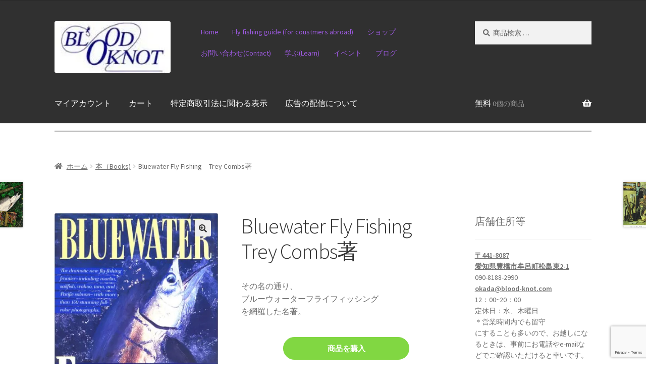

--- FILE ---
content_type: text/html; charset=UTF-8
request_url: https://blood-knot.com/product/bluewater-fly-fishing%E3%80%80trey-combs%E8%91%97/
body_size: 45384
content:
<!doctype html>
<html dir="ltr" lang="ja" prefix="og: https://ogp.me/ns#">
<head>
<meta charset="UTF-8">
<meta name="viewport" content="width=device-width, initial-scale=1">
<link rel="profile" href="http://gmpg.org/xfn/11">
<link rel="pingback" href="https://blood-knot.com/xmlrpc.php">

<title>Bluewater Fly Fishing Trey Combs著 | Fly Fishing BLOOD KNOT | ブラッドノット</title>

		<!-- All in One SEO 4.9.3 - aioseo.com -->
	<meta name="description" content="その名の通り、 ブルーウォーターフライフィッシング を網羅した名著。" />
	<meta name="robots" content="max-snippet:-1, max-image-preview:large, max-video-preview:-1" />
	<meta name="p:domain_verify" content="652c587f00f21c0dcaad7e63c7a635c7" />
	<link rel="canonical" href="https://blood-knot.com/product/bluewater-fly-fishing%e3%80%80trey-combs%e8%91%97/" />
	<meta name="generator" content="All in One SEO (AIOSEO) 4.9.3" />
		<meta property="og:locale" content="ja_JP" />
		<meta property="og:site_name" content="ブラッドノット-フライフィッシング" />
		<meta property="og:type" content="article" />
		<meta property="og:title" content="Bluewater Fly Fishing Trey Combs著 | Fly Fishing BLOOD KNOT | ブラッドノット" />
		<meta property="og:description" content="その名の通り、 ブルーウォーターフライフィッシング を網羅した名著。" />
		<meta property="og:url" content="https://blood-knot.com/product/bluewater-fly-fishing%e3%80%80trey-combs%e8%91%97/" />
		<meta property="fb:admins" content="100002181327271" />
		<meta property="og:image" content="https://blood-knot.com/wp-content/uploads/2021/12/Bluewater-Fly-Fishing.jpg" />
		<meta property="og:image:secure_url" content="https://blood-knot.com/wp-content/uploads/2021/12/Bluewater-Fly-Fishing.jpg" />
		<meta property="og:image:width" content="360" />
		<meta property="og:image:height" content="476" />
		<meta property="article:published_time" content="2021-12-03T10:35:27+00:00" />
		<meta property="article:modified_time" content="2021-12-03T10:35:27+00:00" />
		<meta property="article:publisher" content="https://www.facebook.com/hiroshi.okada.961" />
		<meta name="twitter:card" content="summary" />
		<meta name="twitter:site" content="@okada17889410" />
		<meta name="twitter:title" content="Bluewater Fly Fishing Trey Combs著 | Fly Fishing BLOOD KNOT | ブラッドノット" />
		<meta name="twitter:description" content="その名の通り、 ブルーウォーターフライフィッシング を網羅した名著。" />
		<meta name="twitter:image" content="https://blood-knot.com/wp-content/uploads/2021/12/Bluewater-Fly-Fishing.jpg" />
		<script type="application/ld+json" class="aioseo-schema">
			{"@context":"https:\/\/schema.org","@graph":[{"@type":"BreadcrumbList","@id":"https:\/\/blood-knot.com\/product\/bluewater-fly-fishing%e3%80%80trey-combs%e8%91%97\/#breadcrumblist","itemListElement":[{"@type":"ListItem","@id":"https:\/\/blood-knot.com#listItem","position":1,"name":"\u30db\u30fc\u30e0","item":"https:\/\/blood-knot.com","nextItem":{"@type":"ListItem","@id":"https:\/\/blood-knot.com\/%e3%82%b7%e3%83%a7%e3%83%83%e3%83%97\/#listItem","name":"\u30b7\u30e7\u30c3\u30d7"}},{"@type":"ListItem","@id":"https:\/\/blood-knot.com\/%e3%82%b7%e3%83%a7%e3%83%83%e3%83%97\/#listItem","position":2,"name":"\u30b7\u30e7\u30c3\u30d7","item":"https:\/\/blood-knot.com\/%e3%82%b7%e3%83%a7%e3%83%83%e3%83%97\/","nextItem":{"@type":"ListItem","@id":"https:\/\/blood-knot.com\/brand\/others%ef%bc%88%e3%81%9d%e3%81%ae%e4%bb%96%ef%bc%89\/#listItem","name":"Others\uff08\u305d\u306e\u4ed6\uff09"},"previousItem":{"@type":"ListItem","@id":"https:\/\/blood-knot.com#listItem","name":"\u30db\u30fc\u30e0"}},{"@type":"ListItem","@id":"https:\/\/blood-knot.com\/brand\/others%ef%bc%88%e3%81%9d%e3%81%ae%e4%bb%96%ef%bc%89\/#listItem","position":3,"name":"Others\uff08\u305d\u306e\u4ed6\uff09","item":"https:\/\/blood-knot.com\/brand\/others%ef%bc%88%e3%81%9d%e3%81%ae%e4%bb%96%ef%bc%89\/","nextItem":{"@type":"ListItem","@id":"https:\/\/blood-knot.com\/product\/bluewater-fly-fishing%e3%80%80trey-combs%e8%91%97\/#listItem","name":"Bluewater Fly Fishing\u3000Trey Combs\u8457"},"previousItem":{"@type":"ListItem","@id":"https:\/\/blood-knot.com\/%e3%82%b7%e3%83%a7%e3%83%83%e3%83%97\/#listItem","name":"\u30b7\u30e7\u30c3\u30d7"}},{"@type":"ListItem","@id":"https:\/\/blood-knot.com\/product\/bluewater-fly-fishing%e3%80%80trey-combs%e8%91%97\/#listItem","position":4,"name":"Bluewater Fly Fishing\u3000Trey Combs\u8457","previousItem":{"@type":"ListItem","@id":"https:\/\/blood-knot.com\/brand\/others%ef%bc%88%e3%81%9d%e3%81%ae%e4%bb%96%ef%bc%89\/#listItem","name":"Others\uff08\u305d\u306e\u4ed6\uff09"}}]},{"@type":"ItemPage","@id":"https:\/\/blood-knot.com\/product\/bluewater-fly-fishing%e3%80%80trey-combs%e8%91%97\/#itempage","url":"https:\/\/blood-knot.com\/product\/bluewater-fly-fishing%e3%80%80trey-combs%e8%91%97\/","name":"Bluewater Fly Fishing Trey Combs\u8457 | Fly Fishing BLOOD KNOT | \u30d6\u30e9\u30c3\u30c9\u30ce\u30c3\u30c8","description":"\u305d\u306e\u540d\u306e\u901a\u308a\u3001 \u30d6\u30eb\u30fc\u30a6\u30a9\u30fc\u30bf\u30fc\u30d5\u30e9\u30a4\u30d5\u30a3\u30c3\u30b7\u30f3\u30b0 \u3092\u7db2\u7f85\u3057\u305f\u540d\u8457\u3002","inLanguage":"ja","isPartOf":{"@id":"https:\/\/blood-knot.com\/#website"},"breadcrumb":{"@id":"https:\/\/blood-knot.com\/product\/bluewater-fly-fishing%e3%80%80trey-combs%e8%91%97\/#breadcrumblist"},"image":{"@type":"ImageObject","url":"https:\/\/i0.wp.com\/blood-knot.com\/wp-content\/uploads\/2021\/12\/Bluewater-Fly-Fishing.jpg?fit=360%2C476&ssl=1","@id":"https:\/\/blood-knot.com\/product\/bluewater-fly-fishing%e3%80%80trey-combs%e8%91%97\/#mainImage","width":360,"height":476},"primaryImageOfPage":{"@id":"https:\/\/blood-knot.com\/product\/bluewater-fly-fishing%e3%80%80trey-combs%e8%91%97\/#mainImage"},"datePublished":"2021-12-03T19:35:27+09:00","dateModified":"2021-12-03T19:35:27+09:00"},{"@type":"Organization","@id":"https:\/\/blood-knot.com\/#organization","name":"Fly Fishing BLOOD KNOT | \u30d6\u30e9\u30c3\u30c9\u30ce\u30c3\u30c8","description":"\u3042\u306a\u305f\u306e\u30d5\u30e9\u30a4\u30d5\u30a3\u30c3\u30b7\u30f3\u30b0\u30e9\u30a4\u30d5\u3092\u30c8\u30fc\u30bf\u30eb\u30b5\u30dd\u30fc\u30c8","url":"https:\/\/blood-knot.com\/","logo":{"@type":"ImageObject","url":"https:\/\/i0.wp.com\/blood-knot.com\/wp-content\/uploads\/2017\/08\/cropped-4a332f05ade4ac7bb3c46c472cb5eac8-6.jpg?fit=160%2C71&ssl=1","@id":"https:\/\/blood-knot.com\/product\/bluewater-fly-fishing%e3%80%80trey-combs%e8%91%97\/#organizationLogo","width":160,"height":71},"image":{"@id":"https:\/\/blood-knot.com\/product\/bluewater-fly-fishing%e3%80%80trey-combs%e8%91%97\/#organizationLogo"},"sameAs":["https:\/\/www.facebook.com\/hiroshi.okada.961","https:\/\/twitter.com\/okada17889410","https:\/\/www.instagram.com\/hiroshi5489\/","https:\/\/www.pinterest.com\/okada0167","https:\/\/www.youtube.com\/channel\/UCLIY4yRqh4NoZMADsnyzR3A"]},{"@type":"WebSite","@id":"https:\/\/blood-knot.com\/#website","url":"https:\/\/blood-knot.com\/","name":"Fly Fishing BLOOD KNOT | \u30d6\u30e9\u30c3\u30c9\u30ce\u30c3\u30c8\u3000\u30d5\u30e9\u30a4\u30d5\u30a3\u30c3\u30b7\u30f3\u30b0\u30fb\u30b5\u30a4\u30c8","description":"\u3042\u306a\u305f\u306e\u30d5\u30e9\u30a4\u30d5\u30a3\u30c3\u30b7\u30f3\u30b0\u30e9\u30a4\u30d5\u3092\u30c8\u30fc\u30bf\u30eb\u30b5\u30dd\u30fc\u30c8","inLanguage":"ja","publisher":{"@id":"https:\/\/blood-knot.com\/#organization"}}]}
		</script>
		<!-- All in One SEO -->

<script>window._wca = window._wca || [];</script>
<link rel='dns-prefetch' href='//static.addtoany.com' />
<link rel='dns-prefetch' href='//stats.wp.com' />
<link rel='dns-prefetch' href='//secure.gravatar.com' />
<link rel='dns-prefetch' href='//capi-automation.s3.us-east-2.amazonaws.com' />
<link rel='dns-prefetch' href='//cdnjs.cloudflare.com' />
<link rel='dns-prefetch' href='//fonts.googleapis.com' />
<link rel='dns-prefetch' href='//cdn.jsdelivr.net' />
<link rel='dns-prefetch' href='//v0.wordpress.com' />
<link rel='dns-prefetch' href='//widgets.wp.com' />
<link rel='dns-prefetch' href='//s0.wp.com' />
<link rel='dns-prefetch' href='//0.gravatar.com' />
<link rel='dns-prefetch' href='//1.gravatar.com' />
<link rel='dns-prefetch' href='//2.gravatar.com' />
<link rel='dns-prefetch' href='//www.googletagmanager.com' />
<link rel='preconnect' href='//i0.wp.com' />
<link rel='preconnect' href='//c0.wp.com' />
<link rel="alternate" type="application/rss+xml" title="Fly Fishing BLOOD KNOT | ブラッドノット &raquo; フィード" href="https://blood-knot.com/feed/" />
<link rel="alternate" type="application/rss+xml" title="Fly Fishing BLOOD KNOT | ブラッドノット &raquo; コメントフィード" href="https://blood-knot.com/comments/feed/" />
<link rel="alternate" type="application/rss+xml" title="Fly Fishing BLOOD KNOT | ブラッドノット &raquo; Bluewater Fly Fishing　Trey Combs著 のコメントのフィード" href="https://blood-knot.com/product/bluewater-fly-fishing%e3%80%80trey-combs%e8%91%97/feed/" />
<link rel="alternate" title="oEmbed (JSON)" type="application/json+oembed" href="https://blood-knot.com/wp-json/oembed/1.0/embed?url=https%3A%2F%2Fblood-knot.com%2Fproduct%2Fbluewater-fly-fishing%25e3%2580%2580trey-combs%25e8%2591%2597%2F" />
<link rel="alternate" title="oEmbed (XML)" type="text/xml+oembed" href="https://blood-knot.com/wp-json/oembed/1.0/embed?url=https%3A%2F%2Fblood-knot.com%2Fproduct%2Fbluewater-fly-fishing%25e3%2580%2580trey-combs%25e8%2591%2597%2F&#038;format=xml" />
                <script type="text/javascript">
                    let mp_ajax_url = "https://blood-knot.com/wp-admin/admin-ajax.php";
                    var ajaxurl = "https://blood-knot.com/wp-admin/admin-ajax.php";
                    let mpwem_ajax_url = "https://blood-knot.com/wp-admin/admin-ajax.php";
                    let mpwem_currency_symbol = "&yen;";
                    let mpwem_currency_position = "left";
                    let mpwem_currency_decimal = ".";
                    let mpwem_currency_thousands_separator = ",";
                    let mpwem_num_of_decimal = "0";
                    let mpwem_empty_image_url = "https://blood-knot.com/wp-content/plugins/mage-eventpress/assets/helper/images/no_image.png";
                    let mpwem_date_format = "D d M , yy";
                    //let mp_nonce = wp_create_nonce('mep-ajax-nonce');
                </script>
				<style id='wp-img-auto-sizes-contain-inline-css'>
img:is([sizes=auto i],[sizes^="auto," i]){contain-intrinsic-size:3000px 1500px}
/*# sourceURL=wp-img-auto-sizes-contain-inline-css */
</style>
<link rel='stylesheet' id='jetpack_related-posts-css' href='https://c0.wp.com/p/jetpack/15.4/modules/related-posts/related-posts.css' media='all' />
<style id='wp-emoji-styles-inline-css'>

	img.wp-smiley, img.emoji {
		display: inline !important;
		border: none !important;
		box-shadow: none !important;
		height: 1em !important;
		width: 1em !important;
		margin: 0 0.07em !important;
		vertical-align: -0.1em !important;
		background: none !important;
		padding: 0 !important;
	}
/*# sourceURL=wp-emoji-styles-inline-css */
</style>
<link rel='stylesheet' id='wp-block-library-css' href='https://c0.wp.com/c/6.9/wp-includes/css/dist/block-library/style.min.css' media='all' />
<style id='wp-block-separator-inline-css'>
@charset "UTF-8";.wp-block-separator{border:none;border-top:2px solid}:root :where(.wp-block-separator.is-style-dots){height:auto;line-height:1;text-align:center}:root :where(.wp-block-separator.is-style-dots):before{color:currentColor;content:"···";font-family:serif;font-size:1.5em;letter-spacing:2em;padding-left:2em}.wp-block-separator.is-style-dots{background:none!important;border:none!important}
/*# sourceURL=https://c0.wp.com/c/6.9/wp-includes/blocks/separator/style.min.css */
</style>
<style id='wp-block-separator-theme-inline-css'>
.wp-block-separator.has-css-opacity{opacity:.4}.wp-block-separator{border:none;border-bottom:2px solid;margin-left:auto;margin-right:auto}.wp-block-separator.has-alpha-channel-opacity{opacity:1}.wp-block-separator:not(.is-style-wide):not(.is-style-dots){width:100px}.wp-block-separator.has-background:not(.is-style-dots){border-bottom:none;height:1px}.wp-block-separator.has-background:not(.is-style-wide):not(.is-style-dots){height:2px}
/*# sourceURL=https://c0.wp.com/c/6.9/wp-includes/blocks/separator/theme.min.css */
</style>
<style id='global-styles-inline-css'>
:root{--wp--preset--aspect-ratio--square: 1;--wp--preset--aspect-ratio--4-3: 4/3;--wp--preset--aspect-ratio--3-4: 3/4;--wp--preset--aspect-ratio--3-2: 3/2;--wp--preset--aspect-ratio--2-3: 2/3;--wp--preset--aspect-ratio--16-9: 16/9;--wp--preset--aspect-ratio--9-16: 9/16;--wp--preset--color--black: #000000;--wp--preset--color--cyan-bluish-gray: #abb8c3;--wp--preset--color--white: #ffffff;--wp--preset--color--pale-pink: #f78da7;--wp--preset--color--vivid-red: #cf2e2e;--wp--preset--color--luminous-vivid-orange: #ff6900;--wp--preset--color--luminous-vivid-amber: #fcb900;--wp--preset--color--light-green-cyan: #7bdcb5;--wp--preset--color--vivid-green-cyan: #00d084;--wp--preset--color--pale-cyan-blue: #8ed1fc;--wp--preset--color--vivid-cyan-blue: #0693e3;--wp--preset--color--vivid-purple: #9b51e0;--wp--preset--gradient--vivid-cyan-blue-to-vivid-purple: linear-gradient(135deg,rgb(6,147,227) 0%,rgb(155,81,224) 100%);--wp--preset--gradient--light-green-cyan-to-vivid-green-cyan: linear-gradient(135deg,rgb(122,220,180) 0%,rgb(0,208,130) 100%);--wp--preset--gradient--luminous-vivid-amber-to-luminous-vivid-orange: linear-gradient(135deg,rgb(252,185,0) 0%,rgb(255,105,0) 100%);--wp--preset--gradient--luminous-vivid-orange-to-vivid-red: linear-gradient(135deg,rgb(255,105,0) 0%,rgb(207,46,46) 100%);--wp--preset--gradient--very-light-gray-to-cyan-bluish-gray: linear-gradient(135deg,rgb(238,238,238) 0%,rgb(169,184,195) 100%);--wp--preset--gradient--cool-to-warm-spectrum: linear-gradient(135deg,rgb(74,234,220) 0%,rgb(151,120,209) 20%,rgb(207,42,186) 40%,rgb(238,44,130) 60%,rgb(251,105,98) 80%,rgb(254,248,76) 100%);--wp--preset--gradient--blush-light-purple: linear-gradient(135deg,rgb(255,206,236) 0%,rgb(152,150,240) 100%);--wp--preset--gradient--blush-bordeaux: linear-gradient(135deg,rgb(254,205,165) 0%,rgb(254,45,45) 50%,rgb(107,0,62) 100%);--wp--preset--gradient--luminous-dusk: linear-gradient(135deg,rgb(255,203,112) 0%,rgb(199,81,192) 50%,rgb(65,88,208) 100%);--wp--preset--gradient--pale-ocean: linear-gradient(135deg,rgb(255,245,203) 0%,rgb(182,227,212) 50%,rgb(51,167,181) 100%);--wp--preset--gradient--electric-grass: linear-gradient(135deg,rgb(202,248,128) 0%,rgb(113,206,126) 100%);--wp--preset--gradient--midnight: linear-gradient(135deg,rgb(2,3,129) 0%,rgb(40,116,252) 100%);--wp--preset--font-size--small: 14px;--wp--preset--font-size--medium: 23px;--wp--preset--font-size--large: 26px;--wp--preset--font-size--x-large: 42px;--wp--preset--font-size--normal: 16px;--wp--preset--font-size--huge: 37px;--wp--preset--spacing--20: 0.44rem;--wp--preset--spacing--30: 0.67rem;--wp--preset--spacing--40: 1rem;--wp--preset--spacing--50: 1.5rem;--wp--preset--spacing--60: 2.25rem;--wp--preset--spacing--70: 3.38rem;--wp--preset--spacing--80: 5.06rem;--wp--preset--shadow--natural: 6px 6px 9px rgba(0, 0, 0, 0.2);--wp--preset--shadow--deep: 12px 12px 50px rgba(0, 0, 0, 0.4);--wp--preset--shadow--sharp: 6px 6px 0px rgba(0, 0, 0, 0.2);--wp--preset--shadow--outlined: 6px 6px 0px -3px rgb(255, 255, 255), 6px 6px rgb(0, 0, 0);--wp--preset--shadow--crisp: 6px 6px 0px rgb(0, 0, 0);}:root :where(.is-layout-flow) > :first-child{margin-block-start: 0;}:root :where(.is-layout-flow) > :last-child{margin-block-end: 0;}:root :where(.is-layout-flow) > *{margin-block-start: 24px;margin-block-end: 0;}:root :where(.is-layout-constrained) > :first-child{margin-block-start: 0;}:root :where(.is-layout-constrained) > :last-child{margin-block-end: 0;}:root :where(.is-layout-constrained) > *{margin-block-start: 24px;margin-block-end: 0;}:root :where(.is-layout-flex){gap: 24px;}:root :where(.is-layout-grid){gap: 24px;}body .is-layout-flex{display: flex;}.is-layout-flex{flex-wrap: wrap;align-items: center;}.is-layout-flex > :is(*, div){margin: 0;}body .is-layout-grid{display: grid;}.is-layout-grid > :is(*, div){margin: 0;}.has-black-color{color: var(--wp--preset--color--black) !important;}.has-cyan-bluish-gray-color{color: var(--wp--preset--color--cyan-bluish-gray) !important;}.has-white-color{color: var(--wp--preset--color--white) !important;}.has-pale-pink-color{color: var(--wp--preset--color--pale-pink) !important;}.has-vivid-red-color{color: var(--wp--preset--color--vivid-red) !important;}.has-luminous-vivid-orange-color{color: var(--wp--preset--color--luminous-vivid-orange) !important;}.has-luminous-vivid-amber-color{color: var(--wp--preset--color--luminous-vivid-amber) !important;}.has-light-green-cyan-color{color: var(--wp--preset--color--light-green-cyan) !important;}.has-vivid-green-cyan-color{color: var(--wp--preset--color--vivid-green-cyan) !important;}.has-pale-cyan-blue-color{color: var(--wp--preset--color--pale-cyan-blue) !important;}.has-vivid-cyan-blue-color{color: var(--wp--preset--color--vivid-cyan-blue) !important;}.has-vivid-purple-color{color: var(--wp--preset--color--vivid-purple) !important;}.has-black-background-color{background-color: var(--wp--preset--color--black) !important;}.has-cyan-bluish-gray-background-color{background-color: var(--wp--preset--color--cyan-bluish-gray) !important;}.has-white-background-color{background-color: var(--wp--preset--color--white) !important;}.has-pale-pink-background-color{background-color: var(--wp--preset--color--pale-pink) !important;}.has-vivid-red-background-color{background-color: var(--wp--preset--color--vivid-red) !important;}.has-luminous-vivid-orange-background-color{background-color: var(--wp--preset--color--luminous-vivid-orange) !important;}.has-luminous-vivid-amber-background-color{background-color: var(--wp--preset--color--luminous-vivid-amber) !important;}.has-light-green-cyan-background-color{background-color: var(--wp--preset--color--light-green-cyan) !important;}.has-vivid-green-cyan-background-color{background-color: var(--wp--preset--color--vivid-green-cyan) !important;}.has-pale-cyan-blue-background-color{background-color: var(--wp--preset--color--pale-cyan-blue) !important;}.has-vivid-cyan-blue-background-color{background-color: var(--wp--preset--color--vivid-cyan-blue) !important;}.has-vivid-purple-background-color{background-color: var(--wp--preset--color--vivid-purple) !important;}.has-black-border-color{border-color: var(--wp--preset--color--black) !important;}.has-cyan-bluish-gray-border-color{border-color: var(--wp--preset--color--cyan-bluish-gray) !important;}.has-white-border-color{border-color: var(--wp--preset--color--white) !important;}.has-pale-pink-border-color{border-color: var(--wp--preset--color--pale-pink) !important;}.has-vivid-red-border-color{border-color: var(--wp--preset--color--vivid-red) !important;}.has-luminous-vivid-orange-border-color{border-color: var(--wp--preset--color--luminous-vivid-orange) !important;}.has-luminous-vivid-amber-border-color{border-color: var(--wp--preset--color--luminous-vivid-amber) !important;}.has-light-green-cyan-border-color{border-color: var(--wp--preset--color--light-green-cyan) !important;}.has-vivid-green-cyan-border-color{border-color: var(--wp--preset--color--vivid-green-cyan) !important;}.has-pale-cyan-blue-border-color{border-color: var(--wp--preset--color--pale-cyan-blue) !important;}.has-vivid-cyan-blue-border-color{border-color: var(--wp--preset--color--vivid-cyan-blue) !important;}.has-vivid-purple-border-color{border-color: var(--wp--preset--color--vivid-purple) !important;}.has-vivid-cyan-blue-to-vivid-purple-gradient-background{background: var(--wp--preset--gradient--vivid-cyan-blue-to-vivid-purple) !important;}.has-light-green-cyan-to-vivid-green-cyan-gradient-background{background: var(--wp--preset--gradient--light-green-cyan-to-vivid-green-cyan) !important;}.has-luminous-vivid-amber-to-luminous-vivid-orange-gradient-background{background: var(--wp--preset--gradient--luminous-vivid-amber-to-luminous-vivid-orange) !important;}.has-luminous-vivid-orange-to-vivid-red-gradient-background{background: var(--wp--preset--gradient--luminous-vivid-orange-to-vivid-red) !important;}.has-very-light-gray-to-cyan-bluish-gray-gradient-background{background: var(--wp--preset--gradient--very-light-gray-to-cyan-bluish-gray) !important;}.has-cool-to-warm-spectrum-gradient-background{background: var(--wp--preset--gradient--cool-to-warm-spectrum) !important;}.has-blush-light-purple-gradient-background{background: var(--wp--preset--gradient--blush-light-purple) !important;}.has-blush-bordeaux-gradient-background{background: var(--wp--preset--gradient--blush-bordeaux) !important;}.has-luminous-dusk-gradient-background{background: var(--wp--preset--gradient--luminous-dusk) !important;}.has-pale-ocean-gradient-background{background: var(--wp--preset--gradient--pale-ocean) !important;}.has-electric-grass-gradient-background{background: var(--wp--preset--gradient--electric-grass) !important;}.has-midnight-gradient-background{background: var(--wp--preset--gradient--midnight) !important;}.has-small-font-size{font-size: var(--wp--preset--font-size--small) !important;}.has-medium-font-size{font-size: var(--wp--preset--font-size--medium) !important;}.has-large-font-size{font-size: var(--wp--preset--font-size--large) !important;}.has-x-large-font-size{font-size: var(--wp--preset--font-size--x-large) !important;}
/*# sourceURL=global-styles-inline-css */
</style>

<style id='classic-theme-styles-inline-css'>
/*! This file is auto-generated */
.wp-block-button__link{color:#fff;background-color:#32373c;border-radius:9999px;box-shadow:none;text-decoration:none;padding:calc(.667em + 2px) calc(1.333em + 2px);font-size:1.125em}.wp-block-file__button{background:#32373c;color:#fff;text-decoration:none}
/*# sourceURL=/wp-includes/css/classic-themes.min.css */
</style>
<link rel='stylesheet' id='storefront-gutenberg-blocks-css' href='https://blood-knot.com/wp-content/themes/storefront/assets/css/base/gutenberg-blocks.css?ver=4.6.2' media='all' />
<style id='storefront-gutenberg-blocks-inline-css'>

				.wp-block-button__link:not(.has-text-color) {
					color: #333333;
				}

				.wp-block-button__link:not(.has-text-color):hover,
				.wp-block-button__link:not(.has-text-color):focus,
				.wp-block-button__link:not(.has-text-color):active {
					color: #333333;
				}

				.wp-block-button__link:not(.has-background) {
					background-color: #eeeeee;
				}

				.wp-block-button__link:not(.has-background):hover,
				.wp-block-button__link:not(.has-background):focus,
				.wp-block-button__link:not(.has-background):active {
					border-color: #d5d5d5;
					background-color: #d5d5d5;
				}

				.wc-block-grid__products .wc-block-grid__product .wp-block-button__link {
					background-color: #eeeeee;
					border-color: #eeeeee;
					color: #333333;
				}

				.wp-block-quote footer,
				.wp-block-quote cite,
				.wp-block-quote__citation {
					color: #6d6d6d;
				}

				.wp-block-pullquote cite,
				.wp-block-pullquote footer,
				.wp-block-pullquote__citation {
					color: #6d6d6d;
				}

				.wp-block-image figcaption {
					color: #6d6d6d;
				}

				.wp-block-separator.is-style-dots::before {
					color: #333333;
				}

				.wp-block-file a.wp-block-file__button {
					color: #333333;
					background-color: #eeeeee;
					border-color: #eeeeee;
				}

				.wp-block-file a.wp-block-file__button:hover,
				.wp-block-file a.wp-block-file__button:focus,
				.wp-block-file a.wp-block-file__button:active {
					color: #333333;
					background-color: #d5d5d5;
				}

				.wp-block-code,
				.wp-block-preformatted pre {
					color: #6d6d6d;
				}

				.wp-block-table:not( .has-background ):not( .is-style-stripes ) tbody tr:nth-child(2n) td {
					background-color: #fdfdfd;
				}

				.wp-block-cover .wp-block-cover__inner-container h1:not(.has-text-color),
				.wp-block-cover .wp-block-cover__inner-container h2:not(.has-text-color),
				.wp-block-cover .wp-block-cover__inner-container h3:not(.has-text-color),
				.wp-block-cover .wp-block-cover__inner-container h4:not(.has-text-color),
				.wp-block-cover .wp-block-cover__inner-container h5:not(.has-text-color),
				.wp-block-cover .wp-block-cover__inner-container h6:not(.has-text-color) {
					color: #000000;
				}

				div.wc-block-components-price-slider__range-input-progress,
				.rtl .wc-block-components-price-slider__range-input-progress {
					--range-color: #7f54b3;
				}

				/* Target only IE11 */
				@media all and (-ms-high-contrast: none), (-ms-high-contrast: active) {
					.wc-block-components-price-slider__range-input-progress {
						background: #7f54b3;
					}
				}

				.wc-block-components-button:not(.is-link) {
					background-color: #81d742;
					color: #ffffff;
				}

				.wc-block-components-button:not(.is-link):hover,
				.wc-block-components-button:not(.is-link):focus,
				.wc-block-components-button:not(.is-link):active {
					background-color: #68be29;
					color: #ffffff;
				}

				.wc-block-components-button:not(.is-link):disabled {
					background-color: #81d742;
					color: #ffffff;
				}

				.wc-block-cart__submit-container {
					background-color: #ffffff;
				}

				.wc-block-cart__submit-container::before {
					color: rgba(220,220,220,0.5);
				}

				.wc-block-components-order-summary-item__quantity {
					background-color: #ffffff;
					border-color: #6d6d6d;
					box-shadow: 0 0 0 2px #ffffff;
					color: #6d6d6d;
				}
			
/*# sourceURL=storefront-gutenberg-blocks-inline-css */
</style>
<link rel='stylesheet' id='cr-frontend-css-css' href='https://blood-knot.com/wp-content/plugins/customer-reviews-woocommerce/css/frontend.css?ver=5.96.0' media='all' />
<link rel='stylesheet' id='contact-form-7-css' href='https://blood-knot.com/wp-content/plugins/contact-form-7/includes/css/styles.css?ver=6.1.4' media='all' />
<link rel='stylesheet' id='mailerlite_forms.css-css' href='https://blood-knot.com/wp-content/plugins/official-mailerlite-sign-up-forms/assets/css/mailerlite_forms.css?ver=1.7.18' media='all' />
<link rel='stylesheet' id='points-and-rewards-for-woocommerce-css' href='https://blood-knot.com/wp-content/plugins/points-and-rewards-for-woocommerce/public/css/points-rewards-for-woocommerce-public.min.css?ver=2.9.5' media='all' />
<link rel='stylesheet' id='stripe-handler-ng-style-css' href='https://blood-knot.com/wp-content/plugins/stripe-payments/public/assets/css/public.css?ver=2.0.96' media='all' />
<link rel='stylesheet' id='photoswipe-css' href='https://c0.wp.com/p/woocommerce/10.4.3/assets/css/photoswipe/photoswipe.min.css' media='all' />
<link rel='stylesheet' id='photoswipe-default-skin-css' href='https://c0.wp.com/p/woocommerce/10.4.3/assets/css/photoswipe/default-skin/default-skin.min.css' media='all' />
<style id='woocommerce-inline-inline-css'>
.woocommerce form .form-row .required { visibility: visible; }
/*# sourceURL=woocommerce-inline-inline-css */
</style>
<link rel='stylesheet' id='parent-style-css' href='https://blood-knot.com/wp-content/themes/storefront/style.css?ver=6.9' media='all' />
<link rel='stylesheet' id='storefront-style-css' href='https://blood-knot.com/wp-content/themes/storefront/style.css?ver=4.6.2' media='all' />
<style id='storefront-style-inline-css'>

			.main-navigation ul li a,
			.site-title a,
			ul.menu li a,
			.site-branding h1 a,
			button.menu-toggle,
			button.menu-toggle:hover,
			.handheld-navigation .dropdown-toggle {
				color: #ffffff;
			}

			button.menu-toggle,
			button.menu-toggle:hover {
				border-color: #ffffff;
			}

			.main-navigation ul li a:hover,
			.main-navigation ul li:hover > a,
			.site-title a:hover,
			.site-header ul.menu li.current-menu-item > a {
				color: #ffffff;
			}

			table:not( .has-background ) th {
				background-color: #f8f8f8;
			}

			table:not( .has-background ) tbody td {
				background-color: #fdfdfd;
			}

			table:not( .has-background ) tbody tr:nth-child(2n) td,
			fieldset,
			fieldset legend {
				background-color: #fbfbfb;
			}

			.site-header,
			.secondary-navigation ul ul,
			.main-navigation ul.menu > li.menu-item-has-children:after,
			.secondary-navigation ul.menu ul,
			.storefront-handheld-footer-bar,
			.storefront-handheld-footer-bar ul li > a,
			.storefront-handheld-footer-bar ul li.search .site-search,
			button.menu-toggle,
			button.menu-toggle:hover {
				background-color: #303030;
			}

			p.site-description,
			.site-header,
			.storefront-handheld-footer-bar {
				color: #9e5ae2;
			}

			button.menu-toggle:after,
			button.menu-toggle:before,
			button.menu-toggle span:before {
				background-color: #ffffff;
			}

			h1, h2, h3, h4, h5, h6, .wc-block-grid__product-title {
				color: #333333;
			}

			.widget h1 {
				border-bottom-color: #333333;
			}

			body,
			.secondary-navigation a {
				color: #6d6d6d;
			}

			.widget-area .widget a,
			.hentry .entry-header .posted-on a,
			.hentry .entry-header .post-author a,
			.hentry .entry-header .post-comments a,
			.hentry .entry-header .byline a {
				color: #727272;
			}

			a {
				color: #7f54b3;
			}

			a:focus,
			button:focus,
			.button.alt:focus,
			input:focus,
			textarea:focus,
			input[type="button"]:focus,
			input[type="reset"]:focus,
			input[type="submit"]:focus,
			input[type="email"]:focus,
			input[type="tel"]:focus,
			input[type="url"]:focus,
			input[type="password"]:focus,
			input[type="search"]:focus {
				outline-color: #7f54b3;
			}

			button, input[type="button"], input[type="reset"], input[type="submit"], .button, .widget a.button {
				background-color: #eeeeee;
				border-color: #eeeeee;
				color: #333333;
			}

			button:hover, input[type="button"]:hover, input[type="reset"]:hover, input[type="submit"]:hover, .button:hover, .widget a.button:hover {
				background-color: #d5d5d5;
				border-color: #d5d5d5;
				color: #333333;
			}

			button.alt, input[type="button"].alt, input[type="reset"].alt, input[type="submit"].alt, .button.alt, .widget-area .widget a.button.alt {
				background-color: #81d742;
				border-color: #81d742;
				color: #ffffff;
			}

			button.alt:hover, input[type="button"].alt:hover, input[type="reset"].alt:hover, input[type="submit"].alt:hover, .button.alt:hover, .widget-area .widget a.button.alt:hover {
				background-color: #68be29;
				border-color: #68be29;
				color: #ffffff;
			}

			.pagination .page-numbers li .page-numbers.current {
				background-color: #e6e6e6;
				color: #636363;
			}

			#comments .comment-list .comment-content .comment-text {
				background-color: #f8f8f8;
			}

			.site-footer {
				background-color: #f0f0f0;
				color: #6d6d6d;
			}

			.site-footer a:not(.button):not(.components-button) {
				color: #333333;
			}

			.site-footer .storefront-handheld-footer-bar a:not(.button):not(.components-button) {
				color: #ffffff;
			}

			.site-footer h1, .site-footer h2, .site-footer h3, .site-footer h4, .site-footer h5, .site-footer h6, .site-footer .widget .widget-title, .site-footer .widget .widgettitle {
				color: #333333;
			}

			.page-template-template-homepage.has-post-thumbnail .type-page.has-post-thumbnail .entry-title {
				color: #000000;
			}

			.page-template-template-homepage.has-post-thumbnail .type-page.has-post-thumbnail .entry-content {
				color: #000000;
			}

			@media screen and ( min-width: 768px ) {
				.secondary-navigation ul.menu a:hover {
					color: #b773fb;
				}

				.secondary-navigation ul.menu a {
					color: #9e5ae2;
				}

				.main-navigation ul.menu ul.sub-menu,
				.main-navigation ul.nav-menu ul.children {
					background-color: #212121;
				}

				.site-header {
					border-bottom-color: #212121;
				}
			}
/*# sourceURL=storefront-style-inline-css */
</style>
<link rel='stylesheet' id='storefront-icons-css' href='https://blood-knot.com/wp-content/themes/storefront/assets/css/base/icons.css?ver=4.6.2' media='all' />
<link rel='stylesheet' id='storefront-fonts-css' href='https://fonts.googleapis.com/css?family=Source+Sans+Pro%3A400%2C300%2C300italic%2C400italic%2C600%2C700%2C900&#038;subset=latin%2Clatin-ext&#038;ver=4.6.2' media='all' />
<link rel='stylesheet' id='storefront-jetpack-widgets-css' href='https://blood-knot.com/wp-content/themes/storefront/assets/css/jetpack/widgets.css?ver=4.6.2' media='all' />
<link rel='stylesheet' id='jetpack_likes-css' href='https://c0.wp.com/p/jetpack/15.4/modules/likes/style.css' media='all' />
<link rel='stylesheet' id='pwb-styles-frontend-css' href='https://blood-knot.com/wp-content/plugins/perfect-woocommerce-brands/build/frontend/css/style.css?ver=3.6.8' media='all' />
<style id='jetpack_facebook_likebox-inline-css'>
.widget_facebook_likebox {
	overflow: hidden;
}

/*# sourceURL=https://blood-knot.com/wp-content/plugins/jetpack/modules/widgets/facebook-likebox/style.css */
</style>
<link rel='stylesheet' id='amazonjs-css' href='https://blood-knot.com/wp-content/plugins/amazonjs/css/amazonjs.css?ver=0.10' media='all' />
<link rel='stylesheet' id='tablepress-default-css' href='https://blood-knot.com/wp-content/plugins/tablepress/css/build/default.css?ver=3.2.6' media='all' />
<link rel='stylesheet' id='addtoany-css' href='https://blood-knot.com/wp-content/plugins/add-to-any/addtoany.min.css?ver=1.16' media='all' />
<link rel='stylesheet' id='storefront-woocommerce-style-css' href='https://blood-knot.com/wp-content/themes/storefront/assets/css/woocommerce/woocommerce.css?ver=4.6.2' media='all' />
<style id='storefront-woocommerce-style-inline-css'>
@font-face {
				font-family: star;
				src: url(https://blood-knot.com/wp-content/plugins/woocommerce/assets/fonts/star.eot);
				src:
					url(https://blood-knot.com/wp-content/plugins/woocommerce/assets/fonts/star.eot?#iefix) format("embedded-opentype"),
					url(https://blood-knot.com/wp-content/plugins/woocommerce/assets/fonts/star.woff) format("woff"),
					url(https://blood-knot.com/wp-content/plugins/woocommerce/assets/fonts/star.ttf) format("truetype"),
					url(https://blood-knot.com/wp-content/plugins/woocommerce/assets/fonts/star.svg#star) format("svg");
				font-weight: 400;
				font-style: normal;
			}
			@font-face {
				font-family: WooCommerce;
				src: url(https://blood-knot.com/wp-content/plugins/woocommerce/assets/fonts/WooCommerce.eot);
				src:
					url(https://blood-knot.com/wp-content/plugins/woocommerce/assets/fonts/WooCommerce.eot?#iefix) format("embedded-opentype"),
					url(https://blood-knot.com/wp-content/plugins/woocommerce/assets/fonts/WooCommerce.woff) format("woff"),
					url(https://blood-knot.com/wp-content/plugins/woocommerce/assets/fonts/WooCommerce.ttf) format("truetype"),
					url(https://blood-knot.com/wp-content/plugins/woocommerce/assets/fonts/WooCommerce.svg#WooCommerce) format("svg");
				font-weight: 400;
				font-style: normal;
			}

			a.cart-contents,
			.site-header-cart .widget_shopping_cart a {
				color: #ffffff;
			}

			a.cart-contents:hover,
			.site-header-cart .widget_shopping_cart a:hover,
			.site-header-cart:hover > li > a {
				color: #ffffff;
			}

			table.cart td.product-remove,
			table.cart td.actions {
				border-top-color: #ffffff;
			}

			.storefront-handheld-footer-bar ul li.cart .count {
				background-color: #ffffff;
				color: #303030;
				border-color: #303030;
			}

			.woocommerce-tabs ul.tabs li.active a,
			ul.products li.product .price,
			.onsale,
			.wc-block-grid__product-onsale,
			.widget_search form:before,
			.widget_product_search form:before {
				color: #6d6d6d;
			}

			.woocommerce-breadcrumb a,
			a.woocommerce-review-link,
			.product_meta a {
				color: #727272;
			}

			.wc-block-grid__product-onsale,
			.onsale {
				border-color: #6d6d6d;
			}

			.star-rating span:before,
			.quantity .plus, .quantity .minus,
			p.stars a:hover:after,
			p.stars a:after,
			.star-rating span:before,
			#payment .payment_methods li input[type=radio]:first-child:checked+label:before {
				color: #7f54b3;
			}

			.widget_price_filter .ui-slider .ui-slider-range,
			.widget_price_filter .ui-slider .ui-slider-handle {
				background-color: #7f54b3;
			}

			.order_details {
				background-color: #f8f8f8;
			}

			.order_details > li {
				border-bottom: 1px dotted #e3e3e3;
			}

			.order_details:before,
			.order_details:after {
				background: -webkit-linear-gradient(transparent 0,transparent 0),-webkit-linear-gradient(135deg,#f8f8f8 33.33%,transparent 33.33%),-webkit-linear-gradient(45deg,#f8f8f8 33.33%,transparent 33.33%)
			}

			#order_review {
				background-color: #ffffff;
			}

			#payment .payment_methods > li .payment_box,
			#payment .place-order {
				background-color: #fafafa;
			}

			#payment .payment_methods > li:not(.woocommerce-notice) {
				background-color: #f5f5f5;
			}

			#payment .payment_methods > li:not(.woocommerce-notice):hover {
				background-color: #f0f0f0;
			}

			.woocommerce-pagination .page-numbers li .page-numbers.current {
				background-color: #e6e6e6;
				color: #636363;
			}

			.wc-block-grid__product-onsale,
			.onsale,
			.woocommerce-pagination .page-numbers li .page-numbers:not(.current) {
				color: #6d6d6d;
			}

			p.stars a:before,
			p.stars a:hover~a:before,
			p.stars.selected a.active~a:before {
				color: #6d6d6d;
			}

			p.stars.selected a.active:before,
			p.stars:hover a:before,
			p.stars.selected a:not(.active):before,
			p.stars.selected a.active:before {
				color: #7f54b3;
			}

			.single-product div.product .woocommerce-product-gallery .woocommerce-product-gallery__trigger {
				background-color: #eeeeee;
				color: #333333;
			}

			.single-product div.product .woocommerce-product-gallery .woocommerce-product-gallery__trigger:hover {
				background-color: #d5d5d5;
				border-color: #d5d5d5;
				color: #333333;
			}

			.button.added_to_cart:focus,
			.button.wc-forward:focus {
				outline-color: #7f54b3;
			}

			.added_to_cart,
			.site-header-cart .widget_shopping_cart a.button,
			.wc-block-grid__products .wc-block-grid__product .wp-block-button__link {
				background-color: #eeeeee;
				border-color: #eeeeee;
				color: #333333;
			}

			.added_to_cart:hover,
			.site-header-cart .widget_shopping_cart a.button:hover,
			.wc-block-grid__products .wc-block-grid__product .wp-block-button__link:hover {
				background-color: #d5d5d5;
				border-color: #d5d5d5;
				color: #333333;
			}

			.added_to_cart.alt, .added_to_cart, .widget a.button.checkout {
				background-color: #81d742;
				border-color: #81d742;
				color: #ffffff;
			}

			.added_to_cart.alt:hover, .added_to_cart:hover, .widget a.button.checkout:hover {
				background-color: #68be29;
				border-color: #68be29;
				color: #ffffff;
			}

			.button.loading {
				color: #eeeeee;
			}

			.button.loading:hover {
				background-color: #eeeeee;
			}

			.button.loading:after {
				color: #333333;
			}

			@media screen and ( min-width: 768px ) {
				.site-header-cart .widget_shopping_cart,
				.site-header .product_list_widget li .quantity {
					color: #9e5ae2;
				}

				.site-header-cart .widget_shopping_cart .buttons,
				.site-header-cart .widget_shopping_cart .total {
					background-color: #262626;
				}

				.site-header-cart .widget_shopping_cart {
					background-color: #212121;
				}
			}
				.storefront-product-pagination a {
					color: #6d6d6d;
					background-color: #ffffff;
				}
				.storefront-sticky-add-to-cart {
					color: #6d6d6d;
					background-color: #ffffff;
				}

				.storefront-sticky-add-to-cart a:not(.button) {
					color: #ffffff;
				}
/*# sourceURL=storefront-woocommerce-style-inline-css */
</style>
<link rel='stylesheet' id='storefront-child-style-css' href='https://blood-knot.com/wp-content/themes/StoreFront-child/style.css?ver=2.5.3' media='all' />
<link rel='stylesheet' id='select2-css' href='https://c0.wp.com/p/woocommerce/10.4.3/assets/css/select2.css' media='all' />
<link rel='stylesheet' id='mp_jquery_ui-css' href='https://blood-knot.com/wp-content/plugins/mage-eventpress/assets/helper/jquery-ui.min.css?ver=1.13.2' media='all' />
<link rel='stylesheet' id='mp_font_awesome-430-css' href='https://cdnjs.cloudflare.com/ajax/libs/font-awesome/4.3.0/css/font-awesome.css?ver=4.3.0' media='all' />
<link rel='stylesheet' id='mp_font_awesome-660-css' href='https://cdnjs.cloudflare.com/ajax/libs/font-awesome/6.6.0/css/all.min.css?ver=6.6.0' media='all' />
<link rel='stylesheet' id='mp_font_awesome-css' href='//cdn.jsdelivr.net/npm/@fortawesome/fontawesome-free@5.15.4/css/all.min.css?ver=5.15.4' media='all' />
<link rel='stylesheet' id='mp_flat_icon-css' href='https://blood-knot.com/wp-content/plugins/mage-eventpress/assets/helper/flaticon/flaticon.css?ver=6.9' media='all' />
<link rel='stylesheet' id='mp_owl_carousel-css' href='https://blood-knot.com/wp-content/plugins/mage-eventpress/assets/helper/owl_carousel/owl.carousel.min.css?ver=2.3.4' media='all' />
<link rel='stylesheet' id='mpwem_slick-css' href='https://blood-knot.com/wp-content/plugins/mage-eventpress/assets/helper/slick/slick.css?ver=1.8.1' media='all' />
<link rel='stylesheet' id='mpwem_slick_theme-css' href='https://blood-knot.com/wp-content/plugins/mage-eventpress/assets/helper/slick/slick_theme.css?ver=1.8.1' media='all' />
<link rel='stylesheet' id='mpwem_global-css' href='https://blood-knot.com/wp-content/plugins/mage-eventpress/assets/helper/mp_style/mpwem_global.css?ver=1768505141' media='all' />
<link rel='stylesheet' id='mage-icons-css' href='https://blood-knot.com/wp-content/plugins/mage-eventpress/assets/mage-icon/css/mage-icon.css?ver=1768505141' media='all' />
<link rel='stylesheet' id='mep-timeline-min-css' href='https://blood-knot.com/wp-content/plugins/mage-eventpress/assets/helper/timeline/timeline.min.css?ver=1.0.0' media='all' />
<link rel='stylesheet' id='mep-calendar-min-style-css' href='https://blood-knot.com/wp-content/plugins/mage-eventpress/assets/helper/calender/calendar.min.css?ver=6.9' media='all' />
<link rel='stylesheet' id='mpwem_style-css' href='https://blood-knot.com/wp-content/plugins/mage-eventpress/assets/frontend/mpwem_style.css?ver=1768505141' media='all' />
<link rel='stylesheet' id='storefront-woocommerce-brands-style-css' href='https://blood-knot.com/wp-content/themes/storefront/assets/css/woocommerce/extensions/brands.css?ver=4.6.2' media='all' />
<link rel='stylesheet' id='sharedaddy-css' href='https://c0.wp.com/p/jetpack/15.4/modules/sharedaddy/sharing.css' media='all' />
<link rel='stylesheet' id='social-logos-css' href='https://c0.wp.com/p/jetpack/15.4/_inc/social-logos/social-logos.min.css' media='all' />
<script id="jetpack_related-posts-js-extra">
var related_posts_js_options = {"post_heading":"h4"};
//# sourceURL=jetpack_related-posts-js-extra
</script>
<script src="https://c0.wp.com/p/jetpack/15.4/_inc/build/related-posts/related-posts.min.js" id="jetpack_related-posts-js"></script>
<script id="jquery-core-js-extra">
var mep_ajax = {"url":"https://blood-knot.com/wp-admin/admin-ajax.php","nonce":"64cf882900"};
//# sourceURL=jquery-core-js-extra
</script>
<script src="https://c0.wp.com/c/6.9/wp-includes/js/jquery/jquery.min.js" id="jquery-core-js"></script>
<script src="https://c0.wp.com/c/6.9/wp-includes/js/jquery/jquery-migrate.min.js" id="jquery-migrate-js"></script>
<script id="addtoany-core-js-before">
window.a2a_config=window.a2a_config||{};a2a_config.callbacks=[];a2a_config.overlays=[];a2a_config.templates={};a2a_localize = {
	Share: "共有",
	Save: "ブックマーク",
	Subscribe: "購読",
	Email: "メール",
	Bookmark: "ブックマーク",
	ShowAll: "すべて表示する",
	ShowLess: "小さく表示する",
	FindServices: "サービスを探す",
	FindAnyServiceToAddTo: "追加するサービスを今すぐ探す",
	PoweredBy: "Powered by",
	ShareViaEmail: "メールでシェアする",
	SubscribeViaEmail: "メールで購読する",
	BookmarkInYourBrowser: "ブラウザにブックマーク",
	BookmarkInstructions: "このページをブックマークするには、 Ctrl+D または \u2318+D を押下。",
	AddToYourFavorites: "お気に入りに追加",
	SendFromWebOrProgram: "任意のメールアドレスまたはメールプログラムから送信",
	EmailProgram: "メールプログラム",
	More: "詳細&#8230;",
	ThanksForSharing: "共有ありがとうございます !",
	ThanksForFollowing: "フォローありがとうございます !"
};

a2a_config.callbacks.push({ready:function(){document.querySelectorAll(".a2a_s_undefined").forEach(function(emptyIcon){emptyIcon.parentElement.style.display="none";})}});

//# sourceURL=addtoany-core-js-before
</script>
<script defer src="https://static.addtoany.com/menu/page.js" id="addtoany-core-js"></script>
<script defer src="https://blood-knot.com/wp-content/plugins/add-to-any/addtoany.min.js?ver=1.1" id="addtoany-jquery-js"></script>
<script src="https://c0.wp.com/c/6.9/wp-includes/js/clipboard.min.js" id="clipboard-js"></script>
<script id="points-and-rewards-for-woocommerce-js-extra">
var wps_wpr = {"ajaxurl":"https://blood-knot.com/wp-admin/admin-ajax.php","message":"\u6709\u52b9\u306a\u30dd\u30a4\u30f3\u30c8\u3092\u5165\u529b\u3057\u3066\u304f\u3060\u3055\u3044","empty_notice":"\u30dd\u30a4\u30f3\u30c8\u3092\u5165\u529b\u3057\u3066\u304f\u3060\u3055\u3044!!","minimum_points":"50","confirmation_msg":"\u3053\u306e\u30d7\u30ed\u30bb\u30b9\u3067\u306f\u30a2\u30ab\u30a6\u30f3\u30c8\u304b\u3089\u5fc5\u8981\u306a\u30dd\u30a4\u30f3\u30c8\u304c\u5dee\u3057\u5f15\u304b\u308c\u308b\u306e\u3067\u3001\u672c\u5f53\u306b\u30e6\u30fc\u30b6\u30fc\u30ec\u30d9\u30eb\u3092\u30a2\u30c3\u30d7\u30b0\u30ec\u30fc\u30c9\u3057\u307e\u3059\u304b\uff1f","minimum_points_text":"\u30dd\u30a4\u30f3\u30c8\u3092\u30af\u30fc\u30dd\u30f3\u306b\u5909\u63db\u3059\u308b\u305f\u3081\u306b\u6700\u4f4e\u9650\u5fc5\u8981\u306a\u30dd\u30a4\u30f3\u30c8\u306f50","wps_wpr_custom_notice":"\u5165\u529b\u3057\u305f\u30dd\u30a4\u30f3\u30c8\u6570\u306f\u30a2\u30ab\u30a6\u30f3\u30c8\u304b\u3089\u5dee\u3057\u5f15\u304b\u308c\u307e\u3059","wps_wpr_nonce":"fe8a6a4764","not_allowed":"\u6709\u52b9\u306a\u30dd\u30a4\u30f3\u30c8\u3092\u5165\u529b\u3057\u3066\u304f\u3060\u3055\u3044\uff01","not_suffient":"\u30dd\u30a4\u30f3\u30c8\u304c\u8db3\u308a\u307e\u305b\u3093","above_order_limit":"\u5165\u529b\u3057\u305f\u30dd\u30a4\u30f3\u30c8\u306f\u3053\u306e\u6ce8\u6587\u306b\u306f\u9069\u7528\u3055\u308c\u307e\u305b\u3093\u3002","points_empty":"\u30dd\u30a4\u30f3\u30c8\u3092\u5165\u529b\u3057\u3066\u304f\u3060\u3055\u3044\u3002","checkout_page":"","wps_user_current_points":"0","is_restrict_message_enable":"","is_restrict_status_set":"","wps_restrict_rewards_msg":"You will not get any Reward Points","wps_wpr_game_setting":[],"wps_wpr_select_spin_stop":[],"wps_is_user_login":"","get_min_redeem_req":"1","is_cart_redeem_sett_enable":"1","is_checkout_redeem_enable":"1","points_coupon_name":"\u304a\u8cb7\u3044\u7269\u30ab\u30b4\u5272\u5f15","wps_points_name":"\u30dd\u30a4\u30f3\u30c8","points_message_require":"You require : ","points_more_to_redeem":" points more to get redeem","wps_add_a_points":"Add a points","wps_apply_points":"\u30dd\u30a4\u30f3\u30c8\u3092\u9069\u7528"};
//# sourceURL=points-and-rewards-for-woocommerce-js-extra
</script>
<script src="https://blood-knot.com/wp-content/plugins/points-and-rewards-for-woocommerce/public/js/points-rewards-for-woocommerce-public.min.js?ver=2.9.5" id="points-and-rewards-for-woocommerce-js"></script>
<script src="https://c0.wp.com/p/woocommerce/10.4.3/assets/js/jquery-blockui/jquery.blockUI.min.js" id="wc-jquery-blockui-js" defer data-wp-strategy="defer"></script>
<script id="wc-add-to-cart-js-extra">
var wc_add_to_cart_params = {"ajax_url":"/wp-admin/admin-ajax.php","wc_ajax_url":"/?wc-ajax=%%endpoint%%","i18n_view_cart":"\u304a\u8cb7\u3044\u7269\u30ab\u30b4\u3092\u8868\u793a","cart_url":"https://blood-knot.com/%e6%b1%ba%e6%b8%88/","is_cart":"","cart_redirect_after_add":"no"};
//# sourceURL=wc-add-to-cart-js-extra
</script>
<script src="https://c0.wp.com/p/woocommerce/10.4.3/assets/js/frontend/add-to-cart.min.js" id="wc-add-to-cart-js" defer data-wp-strategy="defer"></script>
<script src="https://c0.wp.com/p/woocommerce/10.4.3/assets/js/zoom/jquery.zoom.min.js" id="wc-zoom-js" defer data-wp-strategy="defer"></script>
<script src="https://c0.wp.com/p/woocommerce/10.4.3/assets/js/flexslider/jquery.flexslider.min.js" id="wc-flexslider-js" defer data-wp-strategy="defer"></script>
<script src="https://c0.wp.com/p/woocommerce/10.4.3/assets/js/photoswipe/photoswipe.min.js" id="wc-photoswipe-js" defer data-wp-strategy="defer"></script>
<script src="https://c0.wp.com/p/woocommerce/10.4.3/assets/js/photoswipe/photoswipe-ui-default.min.js" id="wc-photoswipe-ui-default-js" defer data-wp-strategy="defer"></script>
<script id="wc-single-product-js-extra">
var wc_single_product_params = {"i18n_required_rating_text":"\u8a55\u4fa1\u3092\u9078\u629e\u3057\u3066\u304f\u3060\u3055\u3044","i18n_rating_options":["1\u3064\u661f (\u6700\u9ad8\u8a55\u4fa1: 5\u3064\u661f)","2\u3064\u661f (\u6700\u9ad8\u8a55\u4fa1: 5\u3064\u661f)","3\u3064\u661f (\u6700\u9ad8\u8a55\u4fa1: 5\u3064\u661f)","4\u3064\u661f (\u6700\u9ad8\u8a55\u4fa1: 5\u3064\u661f)","5\u3064\u661f (\u6700\u9ad8\u8a55\u4fa1: 5\u3064\u661f)"],"i18n_product_gallery_trigger_text":"\u30d5\u30eb\u30b9\u30af\u30ea\u30fc\u30f3\u753b\u50cf\u30ae\u30e3\u30e9\u30ea\u30fc\u3092\u8868\u793a","review_rating_required":"yes","flexslider":{"rtl":false,"animation":"slide","smoothHeight":true,"directionNav":false,"controlNav":"thumbnails","slideshow":false,"animationSpeed":500,"animationLoop":false,"allowOneSlide":false},"zoom_enabled":"1","zoom_options":[],"photoswipe_enabled":"1","photoswipe_options":{"shareEl":false,"closeOnScroll":false,"history":false,"hideAnimationDuration":0,"showAnimationDuration":0},"flexslider_enabled":"1"};
//# sourceURL=wc-single-product-js-extra
</script>
<script src="https://c0.wp.com/p/woocommerce/10.4.3/assets/js/frontend/single-product.min.js" id="wc-single-product-js" defer data-wp-strategy="defer"></script>
<script src="https://c0.wp.com/p/woocommerce/10.4.3/assets/js/js-cookie/js.cookie.min.js" id="wc-js-cookie-js" defer data-wp-strategy="defer"></script>
<script id="woocommerce-js-extra">
var woocommerce_params = {"ajax_url":"/wp-admin/admin-ajax.php","wc_ajax_url":"/?wc-ajax=%%endpoint%%","i18n_password_show":"\u30d1\u30b9\u30ef\u30fc\u30c9\u3092\u8868\u793a","i18n_password_hide":"\u30d1\u30b9\u30ef\u30fc\u30c9\u3092\u96a0\u3059"};
//# sourceURL=woocommerce-js-extra
</script>
<script src="https://c0.wp.com/p/woocommerce/10.4.3/assets/js/frontend/woocommerce.min.js" id="woocommerce-js" defer data-wp-strategy="defer"></script>
<script id="WCPAY_ASSETS-js-extra">
var wcpayAssets = {"url":"https://blood-knot.com/wp-content/plugins/woocommerce-payments/dist/"};
//# sourceURL=WCPAY_ASSETS-js-extra
</script>
<script id="wc-cart-fragments-js-extra">
var wc_cart_fragments_params = {"ajax_url":"/wp-admin/admin-ajax.php","wc_ajax_url":"/?wc-ajax=%%endpoint%%","cart_hash_key":"wc_cart_hash_4dd14fe8bdcad1644d62b1a3d76e53e2","fragment_name":"wc_fragments_4dd14fe8bdcad1644d62b1a3d76e53e2","request_timeout":"5000"};
//# sourceURL=wc-cart-fragments-js-extra
</script>
<script src="https://c0.wp.com/p/woocommerce/10.4.3/assets/js/frontend/cart-fragments.min.js" id="wc-cart-fragments-js" defer data-wp-strategy="defer"></script>
<script src="https://stats.wp.com/s-202603.js" id="woocommerce-analytics-js" defer data-wp-strategy="defer"></script>
<script src="https://c0.wp.com/p/woocommerce/10.4.3/assets/js/selectWoo/selectWoo.full.min.js" id="selectWoo-js" defer data-wp-strategy="defer"></script>
<script src="https://c0.wp.com/p/woocommerce/10.4.3/assets/js/select2/select2.full.min.js" id="wc-select2-js" defer data-wp-strategy="defer"></script>
<script src="https://blood-knot.com/wp-content/plugins/mage-eventpress/assets/helper/slick/slick.min.js?ver=1.8.1" id="mpwem_slick-js"></script>
<link rel="https://api.w.org/" href="https://blood-knot.com/wp-json/" /><link rel="alternate" title="JSON" type="application/json" href="https://blood-knot.com/wp-json/wp/v2/product/23947" /><link rel="EditURI" type="application/rsd+xml" title="RSD" href="https://blood-knot.com/xmlrpc.php?rsd" />
<meta name="generator" content="WordPress 6.9" />
<meta name="generator" content="WooCommerce 10.4.3" />
<meta name="generator" content="Site Kit by Google 1.170.0" />        <!-- MailerLite Universal -->
        <script>
            (function(w,d,e,u,f,l,n){w[f]=w[f]||function(){(w[f].q=w[f].q||[])
                .push(arguments);},l=d.createElement(e),l.async=1,l.src=u,
                n=d.getElementsByTagName(e)[0],n.parentNode.insertBefore(l,n);})
            (window,document,'script','https://assets.mailerlite.com/js/universal.js','ml');
            ml('account', '736737');
            ml('enablePopups', true);
        </script>
        <!-- End MailerLite Universal -->
        	<style>img#wpstats{display:none}</style>
		<!-- Google site verification - Google for WooCommerce -->
<meta name="google-site-verification" content="iK2FJ3WwHWZF5nqbTAQSw7suXXx5tFbxiRdEYWjiAw8" />
	<noscript><style>.woocommerce-product-gallery{ opacity: 1 !important; }</style></noscript>
	<meta name="google-site-verification" content="aig2tzdYCUAvk12wpuFFbMkp06ozwZE7gCxa976HvPs">			<script  type="text/javascript">
				!function(f,b,e,v,n,t,s){if(f.fbq)return;n=f.fbq=function(){n.callMethod?
					n.callMethod.apply(n,arguments):n.queue.push(arguments)};if(!f._fbq)f._fbq=n;
					n.push=n;n.loaded=!0;n.version='2.0';n.queue=[];t=b.createElement(e);t.async=!0;
					t.src=v;s=b.getElementsByTagName(e)[0];s.parentNode.insertBefore(t,s)}(window,
					document,'script','https://connect.facebook.net/en_US/fbevents.js');
			</script>
			<!-- WooCommerce Facebook Integration Begin -->
			<script  type="text/javascript">

				fbq('init', '274708144678588', {}, {
    "agent": "woocommerce_2-10.4.3-3.5.15"
});

				document.addEventListener( 'DOMContentLoaded', function() {
					// Insert placeholder for events injected when a product is added to the cart through AJAX.
					document.body.insertAdjacentHTML( 'beforeend', '<div class=\"wc-facebook-pixel-event-placeholder\"></div>' );
				}, false );

			</script>
			<!-- WooCommerce Facebook Integration End -->
			<link rel="icon" href="https://i0.wp.com/blood-knot.com/wp-content/uploads/2017/08/cropped-4a332f05ade4ac7bb3c46c472cb5eac8.jpg?fit=32%2C32&#038;ssl=1" sizes="32x32" />
<link rel="icon" href="https://i0.wp.com/blood-knot.com/wp-content/uploads/2017/08/cropped-4a332f05ade4ac7bb3c46c472cb5eac8.jpg?fit=192%2C192&#038;ssl=1" sizes="192x192" />
<link rel="apple-touch-icon" href="https://i0.wp.com/blood-knot.com/wp-content/uploads/2017/08/cropped-4a332f05ade4ac7bb3c46c472cb5eac8.jpg?fit=180%2C180&#038;ssl=1" />
<meta name="msapplication-TileImage" content="https://i0.wp.com/blood-knot.com/wp-content/uploads/2017/08/cropped-4a332f05ade4ac7bb3c46c472cb5eac8.jpg?fit=270%2C270&#038;ssl=1" />
                <style>
					:root {
						--d_container_width: 1320px;
						--sidebar_left: 280px;
						--sidebar_right: 300px;
						--main_section: calc(100% - 300px);
						--dmpl: 40px;
						--dmp: 20px;
						--dmp_negetive: -20px;
						--dmp_xs: 10px;
						--dmp_xxs: 5px;
						--dmp_xs_negative: -10px;
						--dbrl: 10px;
						--dbr: 5px;
						--d_shadow: 0 0 2px #665F5F7A;
					}
					/*****Font size********/
					:root {
						--fs: 14px;
						--fw: normal;
						--fs_small: 13px;
						--fs_label: 16px;
						--fs_h6: 16px;
						--fs_h5: 18px;
						--fs_h4: 22px;
						--fs_h3: 25px;
						--fs_h2: 30px;
						--fs_h1: 35px;
						--fw-thin: 300; /*font weight medium*/
						--fw-normal: 500; /*font weight medium*/
						--fw-medium: 600; /*font weight medium*/
						--fw-bold: bold; /*font weight bold*/
					}
					/*****Button********/
					:root {
						--button_bg: #ea8125;
						--color_button: #fff;
						--button_fs: 16px;
						--button_height: 40px;
						--button_height_xs: 30px;
						--button_width: 120px;
						--button_shadows: 0 8px 12px rgb(51 65 80 / 6%), 0 14px 44px rgb(51 65 80 / 11%);
					}
					/*******Color***********/
					:root {
						--d_color: #303030;
						--color_border: #DDD;
						--color_active: #0E6BB7;
						--color_section: #FAFCFE;
						--color_theme: #6046FF;
						--color_theme_ee: #6046FFee;
						--color_theme_cc: #6046FFcc;
						--color_theme_aa: #6046FFaa;
						--color_theme_88: #6046FF88;
						--color_theme_77: #6046FF77;
						--color_theme_alter: #fff;
						--color_warning: #ffc107;
						--color_primary: #007bff;
						--color_secondary: #6c757d;
						--color_black: #000;
						--color_success: #006607;
						--color_danger: #dc3545;
						--color_required: #C00;
						--color_white: #FFFFFF;
						--color_light: #F2F2F2;
						--color_light_1: #BBB;
						--color_light_2: #EAECEE;
						--color_light_3: #878787;
						--color_light_4: #f9f9f9;
						--color_info: #666;
						--color_yellow: #FEBB02;
						--color_blue: #815DF2;
						--color_navy_blue: #007CBA;
						--color_1: #0C5460;
						--color_2: #0CB32612;
						--color_3: #FAFCFE;
						--color_4: #6148BA;
						--color_5: #BCB;
						--color_6: #ffbe30;
						--color_7: #F1F5FF;
						--color_dark: #303030;
						--color_gray: #D3D3D3;
						--color_green: #32C1A4;
						--color_red: #ED5A54;
						--color_orange: #FFBE00;
					}
					@media only screen and (max-width: 1100px) {
						:root {
							--fs: 14px;
							--fs_small: 12px;
							--fs_label: 15px;
							--fs_h4: 20px;
							--fs_h3: 22px;
							--fs_h2: 25px;
							--fs_h1: 30px;
							--dmpl: 32px;
							--dmp: 16px;
							--dmp_negetive: -16px;
							--dmp_xs: 8px;
							--dmp_xs_negative: -8px;
						}
					}
					@media only screen and (max-width: 700px) {
						:root {
							--fs: 12px;
							--fs_small: 10px;
							--fs_label: 13px;
							--fs_h6: 15px;
							--fs_h5: 16px;
							--fs_h4: 18px;
							--fs_h3: 20px;
							--fs_h2: 22px;
							--fs_h1: 24px;
							--dmp: 10px;
							--dmp_xs: 5px;
							--dmp_xs_negative: -5px;
							--button_fs: 14px;
						}
					}
                </style>
				<link rel='stylesheet' id='wc-blocks-checkout-style-css' href='https://blood-knot.com/wp-content/plugins/woocommerce-payments/dist/blocks-checkout.css?ver=10.4.0' media='all' />
<link rel='stylesheet' id='wc-blocks-style-css' href='https://c0.wp.com/p/woocommerce/10.4.3/assets/client/blocks/wc-blocks.css' media='all' />
<link rel='stylesheet' id='jetpack_display_posts_widget-css' href='https://c0.wp.com/p/jetpack/15.4/modules/widgets/wordpress-post-widget/style.css' media='all' />
</head>

<body class="wp-singular product-template-default single single-product postid-23947 wp-custom-logo wp-embed-responsive wp-theme-storefront wp-child-theme-StoreFront-child theme-storefront woocommerce woocommerce-page woocommerce-no-js storefront-secondary-navigation storefront-align-wide right-sidebar woocommerce-active">



<div id="page" class="hfeed site">
	
	<header id="masthead" class="site-header" role="banner" style="">

		<div class="col-full">		<a class="skip-link screen-reader-text" href="#site-navigation">ナビゲーションへスキップ</a>
		<a class="skip-link screen-reader-text" href="#content">コンテンツへスキップ</a>
				<div class="site-branding">
			<a href="https://blood-knot.com/" class="custom-logo-link" rel="home"><img width="160" height="71" src="https://i0.wp.com/blood-knot.com/wp-content/uploads/2017/08/cropped-4a332f05ade4ac7bb3c46c472cb5eac8-6.jpg?fit=160%2C71&amp;ssl=1" class="custom-logo" alt="Fly Fishing BLOOD KNOT | ブラッドノット" decoding="async" data-attachment-id="21531" data-permalink="https://blood-knot.com/?attachment_id=21531" data-orig-file="https://i0.wp.com/blood-knot.com/wp-content/uploads/2017/08/cropped-4a332f05ade4ac7bb3c46c472cb5eac8-6.jpg?fit=160%2C71&amp;ssl=1" data-orig-size="160,71" data-comments-opened="1" data-image-meta="{&quot;aperture&quot;:&quot;0&quot;,&quot;credit&quot;:&quot;&quot;,&quot;camera&quot;:&quot;&quot;,&quot;caption&quot;:&quot;&quot;,&quot;created_timestamp&quot;:&quot;0&quot;,&quot;copyright&quot;:&quot;&quot;,&quot;focal_length&quot;:&quot;0&quot;,&quot;iso&quot;:&quot;0&quot;,&quot;shutter_speed&quot;:&quot;0&quot;,&quot;title&quot;:&quot;&quot;,&quot;orientation&quot;:&quot;1&quot;}" data-image-title="cropped-4a332f05ade4ac7bb3c46c472cb5eac8-6.jpg" data-image-description="&lt;p&gt;https://blood-knot.com/wp-content/uploads/2017/08/cropped-4a332f05ade4ac7bb3c46c472cb5eac8-6.jpg&lt;/p&gt;
" data-image-caption="" data-medium-file="https://i0.wp.com/blood-knot.com/wp-content/uploads/2017/08/cropped-4a332f05ade4ac7bb3c46c472cb5eac8-6.jpg?fit=160%2C71&amp;ssl=1" data-large-file="https://i0.wp.com/blood-knot.com/wp-content/uploads/2017/08/cropped-4a332f05ade4ac7bb3c46c472cb5eac8-6.jpg?fit=160%2C71&amp;ssl=1" /></a>		</div>
					<nav class="secondary-navigation" role="navigation" aria-label="サブナビゲーション">
				<div class="menu-%e3%83%98%e3%83%83%e3%83%80%e3%83%bc%e3%83%a1%e3%83%8b%e3%83%a5%e3%83%bc-container"><ul id="menu-%e3%83%98%e3%83%83%e3%83%80%e3%83%bc%e3%83%a1%e3%83%8b%e3%83%a5%e3%83%bc" class="menu"><li id="menu-item-21608" class="menu-item menu-item-type-custom menu-item-object-custom menu-item-home menu-item-21608"><a href="https://blood-knot.com">Home</a></li>
<li id="menu-item-5605" class="menu-item menu-item-type-post_type menu-item-object-page menu-item-5605"><a href="https://blood-knot.com/%e3%83%ac%e3%83%83%e3%82%b9%e3%83%b3%ef%bc%86%e3%82%ac%e3%82%a4%e3%83%89-2/fly-fishing-guide-over-seas-customers/">Fly fishing guide (for coustmers abroad)</a></li>
<li id="menu-item-5522" class="menu-item menu-item-type-post_type menu-item-object-page menu-item-has-children current_page_parent menu-item-5522"><a href="https://blood-knot.com/%e3%82%b7%e3%83%a7%e3%83%83%e3%83%97/">ショップ</a>
<ul class="sub-menu">
	<li id="menu-item-5542" class="menu-item menu-item-type-taxonomy menu-item-object-product_cat menu-item-has-children menu-item-5542"><a href="https://blood-knot.com/product-category/rods/">ロッド（Rods)</a>
	<ul class="sub-menu">
		<li id="menu-item-6719" class="menu-item menu-item-type-taxonomy menu-item-object-product_cat menu-item-6719"><a href="https://blood-knot.com/product-category/rods/singlehandrods/">シングルハンドロッド</a></li>
		<li id="menu-item-6721" class="menu-item menu-item-type-taxonomy menu-item-object-product_cat menu-item-6721"><a href="https://blood-knot.com/product-category/rods/twohandrods/">ツーハンドロッド</a></li>
		<li id="menu-item-6720" class="menu-item menu-item-type-taxonomy menu-item-object-product_cat menu-item-6720"><a href="https://blood-knot.com/product-category/rods/switchrods/">スイッチロッド</a></li>
		<li id="menu-item-6722" class="menu-item menu-item-type-taxonomy menu-item-object-product_cat menu-item-6722"><a href="https://blood-knot.com/product-category/rods/rodcases/">ロッドケース</a></li>
	</ul>
</li>
	<li id="menu-item-6191" class="menu-item menu-item-type-taxonomy menu-item-object-product_cat menu-item-has-children menu-item-6191"><a href="https://blood-knot.com/product-category/rodbuilding/">ロッドビルディング( Rod Building)</a>
	<ul class="sub-menu">
		<li id="menu-item-6192" class="menu-item menu-item-type-taxonomy menu-item-object-product_cat menu-item-6192"><a href="https://blood-knot.com/product-category/rodbuilding/corkring/">コルクリング(Cork Ring)</a></li>
	</ul>
</li>
	<li id="menu-item-5519" class="menu-item menu-item-type-post_type menu-item-object-page menu-item-has-children menu-item-5519"><a href="https://blood-knot.com/%e3%83%ad%e3%83%83%e3%83%89%e4%bf%ae%e7%90%86%e3%80%81%e6%94%b9%e9%80%a0%e3%80%81%e7%b5%84%e3%81%bf%e7%ab%8b%e3%81%a6%e7%ad%89/">ロッド修理、改造、組み立て等</a>
	<ul class="sub-menu">
		<li id="menu-item-5848" class="menu-item menu-item-type-taxonomy menu-item-object-category menu-item-has-children menu-item-5848"><a href="https://blood-knot.com/category/rodrepair/">ロッドのカスタマイズ、改造、修理などの例</a>
		<ul class="sub-menu">
			<li id="menu-item-25798" class="menu-item menu-item-type-taxonomy menu-item-object-category menu-item-25798"><a href="https://blood-knot.com/category/rodrepair/%e3%82%ab%e3%82%b9%e3%82%bf%e3%83%a0%e3%83%ad%e3%83%83%e3%83%89/">カスタムロッド</a></li>
			<li id="menu-item-25799" class="menu-item menu-item-type-taxonomy menu-item-object-category menu-item-25799"><a href="https://blood-knot.com/category/rodrepair/%e3%83%ad%e3%83%83%e3%83%89%e6%94%b9%e9%80%a0/">ロッド改造</a></li>
			<li id="menu-item-25800" class="menu-item menu-item-type-taxonomy menu-item-object-category menu-item-25800"><a href="https://blood-knot.com/category/rodrepair/%e4%bf%ae%e7%90%86/">修理</a></li>
		</ul>
</li>
	</ul>
</li>
	<li id="menu-item-5539" class="menu-item menu-item-type-taxonomy menu-item-object-product_cat menu-item-has-children menu-item-5539"><a href="https://blood-knot.com/product-category/line/">ライン/ライン関係小物</a>
	<ul class="sub-menu">
		<li id="menu-item-6725" class="menu-item menu-item-type-taxonomy menu-item-object-product_cat menu-item-6725"><a href="https://blood-knot.com/product-category/line/singlehand_overhead/">シングルハンド（オーバーヘッド）用ライン</a></li>
		<li id="menu-item-6726" class="menu-item menu-item-type-taxonomy menu-item-object-product_cat menu-item-6726"><a href="https://blood-knot.com/product-category/line/speyline/">スペイライン</a></li>
		<li id="menu-item-21926" class="menu-item menu-item-type-taxonomy menu-item-object-product_cat menu-item-21926"><a href="https://blood-knot.com/product-category/line/%e3%83%8b%e3%83%b3%e3%83%95%e3%83%a9%e3%82%a4%e3%83%b3/">ニンフライン</a></li>
		<li id="menu-item-6724" class="menu-item menu-item-type-taxonomy menu-item-object-product_cat menu-item-6724"><a href="https://blood-knot.com/product-category/line/sinktip/">シンクティップ</a></li>
		<li id="menu-item-6723" class="menu-item menu-item-type-taxonomy menu-item-object-product_cat menu-item-6723"><a href="https://blood-knot.com/product-category/line/shootingline/">シューティングライン</a></li>
		<li id="menu-item-6727" class="menu-item menu-item-type-taxonomy menu-item-object-product_cat menu-item-6727"><a href="https://blood-knot.com/product-category/line/%e3%83%9d%e3%83%aa%e3%83%aa%e3%83%bc%e3%83%80%e3%83%bc/">ポリリーダー</a></li>
		<li id="menu-item-6729" class="menu-item menu-item-type-taxonomy menu-item-object-product_cat menu-item-6729"><a href="https://blood-knot.com/product-category/line/weldingtool/">ウェルディングツール(Welding Tools)</a></li>
		<li id="menu-item-6730" class="menu-item menu-item-type-taxonomy menu-item-object-product_cat menu-item-6730"><a href="https://blood-knot.com/product-category/line/lineothers/">その他小物類</a></li>
	</ul>
</li>
	<li id="menu-item-5537" class="menu-item menu-item-type-taxonomy menu-item-object-product_cat menu-item-5537"><a href="https://blood-knot.com/product-category/leader_tippet/">リーダー、ティペット</a></li>
	<li id="menu-item-5535" class="menu-item menu-item-type-taxonomy menu-item-object-product_cat menu-item-5535"><a href="https://blood-knot.com/product-category/reels/">フライリール</a></li>
	<li id="menu-item-5540" class="menu-item menu-item-type-taxonomy menu-item-object-product_cat menu-item-5540"><a href="https://blood-knot.com/product-category/nets/">ランディングネット</a></li>
	<li id="menu-item-5527" class="menu-item menu-item-type-taxonomy menu-item-object-product_cat menu-item-5527"><a href="https://blood-knot.com/product-category/bag/">Bags（バッグ）</a></li>
	<li id="menu-item-5529" class="menu-item menu-item-type-taxonomy menu-item-object-product_cat menu-item-5529"><a href="https://blood-knot.com/product-category/fishinggear/">Fishing Gears（フィッシングギア）</a></li>
	<li id="menu-item-5530" class="menu-item menu-item-type-taxonomy menu-item-object-product_cat menu-item-has-children menu-item-5530"><a href="https://blood-knot.com/product-category/wear/">Wear（ウェア）</a>
	<ul class="sub-menu">
		<li id="menu-item-6731" class="menu-item menu-item-type-taxonomy menu-item-object-product_cat menu-item-6731"><a href="https://blood-knot.com/product-category/wear/fishng-vests%ef%bc%88%e3%83%95%e3%82%a3%e3%83%83%e3%82%b7%e3%83%b3%e3%82%b0%e3%83%99%e3%82%b9%e3%83%88%ef%bc%89/">Fishng Vests（フィッシングベスト）</a></li>
		<li id="menu-item-6734" class="menu-item menu-item-type-taxonomy menu-item-object-product_cat menu-item-6734"><a href="https://blood-knot.com/product-category/wear/jackets%ef%bc%88%e3%82%b8%e3%83%a3%e3%82%b1%e3%83%83%e3%83%88%ef%bc%89/">Jackets（ジャケット）</a></li>
		<li id="menu-item-6736" class="menu-item menu-item-type-taxonomy menu-item-object-product_cat menu-item-6736"><a href="https://blood-knot.com/product-category/wear/pants%ef%bc%88%e3%83%91%e3%83%b3%e3%83%84%ef%bc%89/">Pants（パンツ）</a></li>
		<li id="menu-item-6737" class="menu-item menu-item-type-taxonomy menu-item-object-product_cat menu-item-6737"><a href="https://blood-knot.com/product-category/wear/rain-wear%ef%bc%88%e3%83%ac%e3%82%a4%e3%83%b3%e3%82%a6%e3%82%a7%e3%82%a2%ef%bc%89/">Rain Wear（レインウェア）</a></li>
		<li id="menu-item-6738" class="menu-item menu-item-type-taxonomy menu-item-object-product_cat menu-item-6738"><a href="https://blood-knot.com/product-category/wear/shirts%ef%bc%88%e3%82%b7%e3%83%a3%e3%83%84%ef%bc%89/">Shirts（シャツ）</a></li>
		<li id="menu-item-6733" class="menu-item menu-item-type-taxonomy menu-item-object-product_cat menu-item-6733"><a href="https://blood-knot.com/product-category/wear/hats-caps%ef%bc%88%e5%b8%bd%e5%ad%90%ef%bc%89/">Hats &amp; Caps（帽子）</a></li>
		<li id="menu-item-6740" class="menu-item menu-item-type-taxonomy menu-item-object-product_cat menu-item-6740"><a href="https://blood-knot.com/product-category/wear/%e3%83%99%e3%83%bc%e3%82%b9%e3%83%ac%e3%82%a4%e3%83%a4%e3%83%bcbase-layer/">ベースレイヤー(Base Layer)</a></li>
		<li id="menu-item-6732" class="menu-item menu-item-type-taxonomy menu-item-object-product_cat menu-item-6732"><a href="https://blood-knot.com/product-category/wear/glaves/">Gloves（グローブ）</a></li>
		<li id="menu-item-6739" class="menu-item menu-item-type-taxonomy menu-item-object-product_cat menu-item-6739"><a href="https://blood-knot.com/product-category/wear/glasses/">グラス</a></li>
		<li id="menu-item-6735" class="menu-item menu-item-type-taxonomy menu-item-object-product_cat menu-item-6735"><a href="https://blood-knot.com/product-category/wear/others%ef%bc%88%e3%81%9d%e3%81%ae%e4%bb%96%ef%bc%89/">Others（その他）</a></li>
	</ul>
</li>
	<li id="menu-item-5532" class="menu-item menu-item-type-taxonomy menu-item-object-product_cat menu-item-5532"><a href="https://blood-knot.com/product-category/waders/">ウェーダー/ウェーディングギア</a></li>
	<li id="menu-item-5533" class="menu-item menu-item-type-taxonomy menu-item-object-product_cat menu-item-has-children menu-item-5533"><a href="https://blood-knot.com/product-category/flies/">フライ(Flies)</a>
	<ul class="sub-menu">
		<li id="menu-item-6744" class="menu-item menu-item-type-taxonomy menu-item-object-product_cat menu-item-has-children menu-item-6744"><a href="https://blood-knot.com/product-category/flies/dry-flies/">ドライフライ(Dry Flies)</a>
		<ul class="sub-menu">
			<li id="menu-item-6745" class="menu-item menu-item-type-taxonomy menu-item-object-product_cat menu-item-6745"><a href="https://blood-knot.com/product-category/flies/dry-flies/original-dry/">オリジナル・ドライフライ(Original Dry Flies)</a></li>
			<li id="menu-item-6746" class="menu-item menu-item-type-taxonomy menu-item-object-product_cat menu-item-6746"><a href="https://blood-knot.com/product-category/flies/dry-flies/paraloop/">パラ・ループフライ(Paraloop flies)</a></li>
		</ul>
</li>
		<li id="menu-item-6741" class="menu-item menu-item-type-taxonomy menu-item-object-product_cat menu-item-6741"><a href="https://blood-knot.com/product-category/flies/wet-flies/">ウェットフライ(Wet Flies)</a></li>
		<li id="menu-item-32027" class="menu-item menu-item-type-taxonomy menu-item-object-product_cat menu-item-has-children menu-item-32027"><a href="https://blood-knot.com/product-category/flies/%e3%82%bd%e3%83%ab%e3%83%88%e3%82%a6%e3%82%a9%e3%83%bc%e3%82%bf%e3%83%bc/">ソルトウォーター</a>
		<ul class="sub-menu">
			<li id="menu-item-32028" class="menu-item menu-item-type-taxonomy menu-item-object-product_cat menu-item-32028"><a href="https://blood-knot.com/product-category/flies/%e3%82%bd%e3%83%ab%e3%83%88%e3%82%a6%e3%82%a9%e3%83%bc%e3%82%bf%e3%83%bc/%e3%82%af%e3%83%ad%e3%83%80%e3%82%a4%e7%94%a8%e3%83%95%e3%83%a9%e3%82%a4/">クロダイ用フライ</a></li>
		</ul>
</li>
		<li id="menu-item-6743" class="menu-item menu-item-type-taxonomy menu-item-object-product_cat menu-item-6743"><a href="https://blood-knot.com/product-category/flies/trailer/">トレーラーフックフライ(Trailer Hook Flies)</a></li>
		<li id="menu-item-6742" class="menu-item menu-item-type-taxonomy menu-item-object-product_cat menu-item-6742"><a href="https://blood-knot.com/product-category/flies/streamers/">ストリーマ(Streamers)</a></li>
		<li id="menu-item-6747" class="menu-item menu-item-type-taxonomy menu-item-object-product_cat menu-item-6747"><a href="https://blood-knot.com/product-category/flies/nymphs/">ニンフ(Nymphs)</a></li>
	</ul>
</li>
	<li id="menu-item-5534" class="menu-item menu-item-type-taxonomy menu-item-object-product_cat menu-item-has-children menu-item-5534"><a href="https://blood-knot.com/product-category/flytying/">フライタイイング(Fly Tying)</a>
	<ul class="sub-menu">
		<li id="menu-item-6184" class="menu-item menu-item-type-taxonomy menu-item-object-product_cat menu-item-has-children menu-item-6184"><a href="https://blood-knot.com/product-category/flytying/tyingmaterial/">タイイングマテリアル(Tying Materials)</a>
		<ul class="sub-menu">
			<li id="menu-item-6189" class="menu-item menu-item-type-taxonomy menu-item-object-product_cat menu-item-6189"><a href="https://blood-knot.com/product-category/flytying/tyingmaterial/%e3%83%95%e3%83%83%e3%82%af/">フック</a></li>
			<li id="menu-item-6188" class="menu-item menu-item-type-taxonomy menu-item-object-product_cat menu-item-6188"><a href="https://blood-knot.com/product-category/flytying/tyingmaterial/feather/">フェザー</a></li>
			<li id="menu-item-6190" class="menu-item menu-item-type-taxonomy menu-item-object-product_cat menu-item-6190"><a href="https://blood-knot.com/product-category/flytying/tyingmaterial/hairandfur/">ヘア＆ファー</a></li>
			<li id="menu-item-6186" class="menu-item menu-item-type-taxonomy menu-item-object-product_cat menu-item-6186"><a href="https://blood-knot.com/product-category/flytying/tyingmaterial/%e3%82%b7%e3%83%b3%e3%82%bb%e3%83%86%e3%82%a3%e3%83%83%e3%82%af/">シンセティック</a></li>
			<li id="menu-item-6187" class="menu-item menu-item-type-taxonomy menu-item-object-product_cat menu-item-6187"><a href="https://blood-knot.com/product-category/flytying/tyingmaterial/%e3%83%80%e3%83%93%e3%83%b3%e3%82%b0%e6%9d%90/">ダビング材</a></li>
			<li id="menu-item-6185" class="menu-item menu-item-type-taxonomy menu-item-object-product_cat menu-item-6185"><a href="https://blood-knot.com/product-category/flytying/tyingmaterial/others/">その他</a></li>
		</ul>
</li>
	</ul>
</li>
	<li id="menu-item-5536" class="menu-item menu-item-type-taxonomy menu-item-object-product_cat menu-item-5536"><a href="https://blood-knot.com/product-category/floatant/">フロータント</a></li>
	<li id="menu-item-5541" class="menu-item menu-item-type-taxonomy menu-item-object-product_cat menu-item-5541"><a href="https://blood-knot.com/product-category/accessory/">アクセサリー(Accessory)</a></li>
	<li id="menu-item-5538" class="menu-item menu-item-type-taxonomy menu-item-object-product_cat current-product-ancestor current-menu-parent current-product-parent menu-item-5538"><a href="https://blood-knot.com/product-category/books/">本（Books)</a></li>
	<li id="menu-item-5528" class="menu-item menu-item-type-taxonomy menu-item-object-product_cat menu-item-5528"><a href="https://blood-knot.com/product-category/dvd-recomend/">DVD</a></li>
	<li id="menu-item-5531" class="menu-item menu-item-type-taxonomy menu-item-object-product_cat menu-item-has-children menu-item-5531"><a href="https://blood-knot.com/product-category/outlet/">お買い得品</a>
	<ul class="sub-menu">
		<li id="menu-item-6930" class="menu-item menu-item-type-taxonomy menu-item-object-product_cat menu-item-6930"><a href="https://blood-knot.com/product-category/outlet/outletrod/">ロッド</a></li>
		<li id="menu-item-6895" class="menu-item menu-item-type-taxonomy menu-item-object-product_cat menu-item-6895"><a href="https://blood-knot.com/product-category/outlet/%e3%83%a9%e3%82%a4%e3%83%b3/">ライン</a></li>
		<li id="menu-item-6829" class="menu-item menu-item-type-taxonomy menu-item-object-product_cat menu-item-6829"><a href="https://blood-knot.com/product-category/outlet/%e3%83%95%e3%82%a3%e3%83%83%e3%82%b7%e3%83%b3%e3%82%b0%e3%83%84%e3%83%bc%e3%83%ab/">フィッシングツール</a></li>
		<li id="menu-item-6833" class="menu-item menu-item-type-taxonomy menu-item-object-product_cat menu-item-6833"><a href="https://blood-knot.com/product-category/outlet/%e3%83%95%e3%83%ad%e3%83%bc%e3%82%bf%e3%83%b3%e3%83%88/">フロータント</a></li>
		<li id="menu-item-6832" class="menu-item menu-item-type-taxonomy menu-item-object-product_cat menu-item-6832"><a href="https://blood-knot.com/product-category/outlet/%e3%83%95%e3%83%a9%e3%82%a4%e3%82%bf%e3%82%a4%e3%82%a4%e3%83%b3%e3%82%b0%e3%83%9e%e3%83%86%e3%83%aa%e3%82%a2%e3%83%ab/">フライタイイングマテリアル</a></li>
		<li id="menu-item-6831" class="menu-item menu-item-type-taxonomy menu-item-object-product_cat menu-item-6831"><a href="https://blood-knot.com/product-category/outlet/%e3%83%95%e3%83%a9%e3%82%a4%e3%82%bf%e3%82%a4%e3%82%a4%e3%83%b3%e3%82%b0%e3%83%84%e3%83%bc%e3%83%ab/">フライタイイングツール</a></li>
		<li id="menu-item-6830" class="menu-item menu-item-type-taxonomy menu-item-object-product_cat menu-item-6830"><a href="https://blood-knot.com/product-category/outlet/%e3%83%95%e3%83%83%e3%82%af-outlet/">フック</a></li>
		<li id="menu-item-6827" class="menu-item menu-item-type-taxonomy menu-item-object-product_cat menu-item-6827"><a href="https://blood-knot.com/product-category/outlet/%e3%82%a6%e3%82%a7%e3%82%a2/">ウェア</a></li>
		<li id="menu-item-6828" class="menu-item menu-item-type-taxonomy menu-item-object-product_cat menu-item-6828"><a href="https://blood-knot.com/product-category/outlet/%e3%83%90%e3%83%83%e3%82%b0/">バッグ</a></li>
		<li id="menu-item-6826" class="menu-item menu-item-type-taxonomy menu-item-object-product_cat menu-item-6826"><a href="https://blood-knot.com/product-category/outlet/%e3%81%9d%e3%81%ae%e4%bb%96/">その他</a></li>
	</ul>
</li>
</ul>
</li>
<li id="menu-item-5544" class="menu-item menu-item-type-post_type menu-item-object-page menu-item-5544"><a href="https://blood-knot.com/contact/">お問い合わせ(Contact)</a></li>
<li id="menu-item-10265" class="menu-item menu-item-type-post_type menu-item-object-page menu-item-has-children menu-item-10265"><a href="https://blood-knot.com/%e5%ad%a6%e3%81%b6/">学ぶ(Learn)</a>
<ul class="sub-menu">
	<li id="menu-item-10272" class="menu-item menu-item-type-post_type menu-item-object-page menu-item-has-children menu-item-10272"><a href="https://blood-knot.com/%e3%83%95%e3%83%a9%e3%82%a4%e3%82%ad%e3%83%a3%e3%82%b9%e3%83%86%e3%82%a3%e3%83%b3%e3%82%b0/">フライキャスティング</a>
	<ul class="sub-menu">
		<li id="menu-item-22813" class="menu-item menu-item-type-custom menu-item-object-custom menu-item-22813"><a href="https://mailchi.mp/67d887883591/0gj45i3lrp">リモートキャスティングレッスン</a></li>
		<li id="menu-item-9178" class="menu-item menu-item-type-post_type menu-item-object-post menu-item-has-children menu-item-9178"><a href="https://blood-knot.com/ffi%e3%83%95%e3%83%a9%e3%82%a4%e3%82%ad%e3%83%a3%e3%82%b9%e3%83%86%e3%82%a3%e3%83%b3%e3%82%b0%e3%82%a4%e3%83%b3%e3%82%b9%e3%83%88%e3%83%a9%e3%82%af%e3%82%bf%e3%83%bc%e8%a9%a6%e9%a8%93/">FFIフライキャスティングインストラクターとは</a>
		<ul class="sub-menu">
			<li id="menu-item-9171" class="menu-item menu-item-type-post_type menu-item-object-post menu-item-9171"><a href="https://blood-knot.com/ffi%e3%82%ad%e3%83%a3%e3%82%b9%e3%83%86%e3%82%a3%e3%83%b3%e3%82%b0%e3%82%a4%e3%83%b3%e3%82%b9%e3%83%88%e3%83%a9%e3%82%af%e3%82%bf%e3%83%bc%e8%a9%a6%e9%a8%93ci/">FFIキャスティングインストラクター試験(CI)</a></li>
			<li id="menu-item-9191" class="menu-item menu-item-type-post_type menu-item-object-post menu-item-9191"><a href="https://blood-knot.com/ffi%e3%82%ad%e3%83%a3%e3%82%b9%e3%83%86%e3%82%a3%e3%83%b3%e3%82%b0%e3%82%a4%e3%83%b3%e3%82%b9%e3%83%88%e3%83%a9%e3%82%af%e3%82%bf%e3%83%bc%e8%a9%a6%e9%a8%93mci/">FFIキャスティングインストラクター試験(MCI)</a></li>
			<li id="menu-item-9195" class="menu-item menu-item-type-post_type menu-item-object-post menu-item-9195"><a href="https://blood-knot.com/ffi%e3%82%ad%e3%83%a3%e3%82%b9%e3%83%86%e3%82%a3%e3%83%b3%e3%82%b0%e3%82%a4%e3%83%b3%e3%82%b9%e3%83%88%e3%83%a9%e3%82%af%e3%82%bf%e3%83%bc%e8%a9%a6%e9%a8%93%ef%bc%88thci%ef%bc%89/">FFIキャスティングインストラクター試験（THCI）</a></li>
		</ul>
</li>
		<li id="menu-item-10278" class="menu-item menu-item-type-post_type menu-item-object-page menu-item-10278"><a href="https://blood-knot.com/%e3%83%84%e3%83%bc%e3%83%8f%e3%83%b3%e3%83%89%e3%83%95%e3%83%a9%e3%82%a4%e3%82%ad%e3%83%a3%e3%82%b9%e3%83%86%e3%82%a3%e3%83%b3%e3%82%b0/">ツーハンドフライキャスティング</a></li>
	</ul>
</li>
	<li id="menu-item-5833" class="menu-item menu-item-type-post_type menu-item-object-page menu-item-has-children menu-item-5833"><a href="https://blood-knot.com/%e3%83%ac%e3%83%83%e3%82%b9%e3%83%b3%ef%bc%86%e3%82%ac%e3%82%a4%e3%83%89-2/">個人レッスン＆ガイド(Lesson &#038; Guide)</a>
	<ul class="sub-menu">
		<li id="menu-item-5814" class="menu-item menu-item-type-post_type menu-item-object-page menu-item-5814"><a href="https://blood-knot.com/%e3%83%ac%e3%83%83%e3%82%b9%e3%83%b3%ef%bc%86%e3%82%ac%e3%82%a4%e3%83%89-2/%e3%83%95%e3%83%a9%e3%82%a4%e3%82%bf%e3%82%a4%e3%82%a4%e3%83%b3%e3%82%b0%e3%83%bb%e3%83%ac%e3%83%83%e3%82%b9%e3%83%b3/">フライタイイング・レッスン</a></li>
		<li id="menu-item-5829" class="menu-item menu-item-type-post_type menu-item-object-page menu-item-has-children menu-item-5829"><a href="https://blood-knot.com/%e3%83%ac%e3%83%83%e3%82%b9%e3%83%b3%ef%bc%86%e3%82%ac%e3%82%a4%e3%83%89-2/%e3%83%95%e3%83%a9%e3%82%a4%e3%82%ad%e3%83%a3%e3%82%b9%e3%83%86%e3%82%a3%e3%83%b3%e3%82%b0%e3%83%ac%e3%83%83%e3%82%b9%e3%83%b3/">フライキャスティングレッスン</a>
		<ul class="sub-menu">
			<li id="menu-item-22814" class="menu-item menu-item-type-custom menu-item-object-custom menu-item-22814"><a href="https://mailchi.mp/67d887883591/0gj45i3lrp">リモートキャスティングレッスン</a></li>
		</ul>
</li>
		<li id="menu-item-5517" class="menu-item menu-item-type-post_type menu-item-object-page menu-item-5517"><a href="https://blood-knot.com/%e3%83%ac%e3%83%83%e3%82%b9%e3%83%b3%ef%bc%86%e3%82%ac%e3%82%a4%e3%83%89-2/lesson/">実釣レッスン＆ガイド(Fishing Lesson &#038; Guide)</a></li>
	</ul>
</li>
	<li id="menu-item-21543" class="menu-item menu-item-type-custom menu-item-object-custom menu-item-21543"><a href="https://note.com/bloodknot">note</a></li>
</ul>
</li>
<li id="menu-item-7451" class="menu-item menu-item-type-post_type menu-item-object-page menu-item-has-children menu-item-7451"><a href="https://blood-knot.com/%e3%82%a4%e3%83%99%e3%83%b3%e3%83%88/">イベント</a>
<ul class="sub-menu">
	<li id="menu-item-32280" class="menu-item menu-item-type-post_type menu-item-object-page menu-item-32280"><a href="https://blood-knot.com/events-list-style-with-search-box/">Events – List Style with Search Box</a></li>
</ul>
</li>
<li id="menu-item-22455" class="menu-item menu-item-type-post_type menu-item-object-page menu-item-22455"><a href="https://blood-knot.com/%e3%83%96%e3%83%ad%e3%82%b0/">ブログ</a></li>
</ul></div>			</nav><!-- #site-navigation -->
						<div class="site-search">
				<div class="widget woocommerce widget_product_search"><form role="search" method="get" class="woocommerce-product-search" action="https://blood-knot.com/">
	<label class="screen-reader-text" for="woocommerce-product-search-field-0">検索対象:</label>
	<input type="search" id="woocommerce-product-search-field-0" class="search-field" placeholder="商品検索 &hellip;" value="" name="s" />
	<button type="submit" value="検索" class="">検索</button>
	<input type="hidden" name="post_type" value="product" />
</form>
</div>			</div>
			</div><div class="storefront-primary-navigation"><div class="col-full">		<nav id="site-navigation" class="main-navigation" role="navigation" aria-label="メインナビゲーション">
		<button id="site-navigation-menu-toggle" class="menu-toggle" aria-controls="site-navigation" aria-expanded="false"><span>メニュー</span></button>
			<div class="primary-navigation"><ul id="menu-%e3%83%88%e3%83%83%e3%83%97%e3%83%a1%e3%83%8b%e3%83%a5%e3%83%bc" class="menu"><li id="menu-item-7674" class="menu-item menu-item-type-post_type menu-item-object-page menu-item-7674"><a href="https://blood-knot.com/%e3%83%9e%e3%82%a4%e3%82%a2%e3%82%ab%e3%82%a6%e3%83%b3%e3%83%88/">マイアカウント</a></li>
<li id="menu-item-5314" class="menu-item menu-item-type-post_type menu-item-object-page menu-item-5314"><a href="https://blood-knot.com/%e3%82%ab%e3%83%bc%e3%83%88/">カート</a></li>
<li id="menu-item-5315" class="menu-item menu-item-type-post_type menu-item-object-page menu-item-5315"><a href="https://blood-knot.com/tokutei/">特定商取引法に関わる表示</a></li>
<li id="menu-item-22054" class="menu-item menu-item-type-post_type menu-item-object-page menu-item-22054"><a href="https://blood-knot.com/%e5%ba%83%e5%91%8a%e3%81%ae%e9%85%8d%e4%bf%a1%e3%81%ab%e3%81%a4%e3%81%84%e3%81%a6/">広告の配信について</a></li>
</ul></div><div class="handheld-navigation"><ul id="menu-%e6%90%ba%e5%b8%af%e7%94%a8%e3%83%a1%e3%83%8b%e3%83%a5%e3%83%bc" class="menu"><li id="menu-item-21600" class="menu-item menu-item-type-custom menu-item-object-custom menu-item-home menu-item-21600"><a href="https://blood-knot.com">ホーム</a></li>
<li id="menu-item-6208" class="menu-item menu-item-type-post_type menu-item-object-page menu-item-6208"><a href="https://blood-knot.com/%e3%83%ac%e3%83%83%e3%82%b9%e3%83%b3%ef%bc%86%e3%82%ac%e3%82%a4%e3%83%89-2/fly-fishing-guide-over-seas-customers/">Fly fishing guide (for coustmers abroad)</a></li>
<li id="menu-item-6214" class="menu-item menu-item-type-post_type menu-item-object-page menu-item-has-children current_page_parent menu-item-6214"><a href="https://blood-knot.com/%e3%82%b7%e3%83%a7%e3%83%83%e3%83%97/">ショップ</a>
<ul class="sub-menu">
	<li id="menu-item-7141" class="menu-item menu-item-type-taxonomy menu-item-object-product_cat menu-item-7141"><a href="https://blood-knot.com/product-category/%e3%82%b9%e3%82%af%e3%83%bc%e3%83%ab%ef%bc%86%e3%82%ac%e3%82%a4%e3%83%89/">スクール＆ガイド</a></li>
	<li id="menu-item-6215" class="menu-item menu-item-type-taxonomy menu-item-object-category menu-item-6215"><a href="https://blood-knot.com/category/recomend/">お勧め</a></li>
	<li id="menu-item-6274" class="menu-item menu-item-type-taxonomy menu-item-object-product_cat menu-item-has-children menu-item-6274"><a href="https://blood-knot.com/product-category/rods/">ロッド（Rods)</a>
	<ul class="sub-menu">
		<li id="menu-item-6715" class="menu-item menu-item-type-taxonomy menu-item-object-product_cat menu-item-6715"><a href="https://blood-knot.com/product-category/rods/singlehandrods/">シングルハンドロッド</a></li>
		<li id="menu-item-6717" class="menu-item menu-item-type-taxonomy menu-item-object-product_cat menu-item-6717"><a href="https://blood-knot.com/product-category/rods/twohandrods/">ツーハンドロッド</a></li>
		<li id="menu-item-6716" class="menu-item menu-item-type-taxonomy menu-item-object-product_cat menu-item-6716"><a href="https://blood-knot.com/product-category/rods/switchrods/">スイッチロッド</a></li>
		<li id="menu-item-6718" class="menu-item menu-item-type-taxonomy menu-item-object-product_cat menu-item-6718"><a href="https://blood-knot.com/product-category/rods/rodcases/">ロッドケース</a></li>
	</ul>
</li>
	<li id="menu-item-6205" class="menu-item menu-item-type-post_type menu-item-object-page menu-item-6205"><a href="https://blood-knot.com/%e3%83%ad%e3%83%83%e3%83%89%e3%81%8a%e8%a9%a6%e3%81%97%e3%83%97%e3%83%ad%e3%82%b0%e3%83%a9%e3%83%a0/">ロッドお試しプログラム</a></li>
	<li id="menu-item-6206" class="menu-item menu-item-type-post_type menu-item-object-page menu-item-has-children menu-item-6206"><a href="https://blood-knot.com/%e3%83%ad%e3%83%83%e3%83%89%e4%bf%ae%e7%90%86%e3%80%81%e6%94%b9%e9%80%a0%e3%80%81%e7%b5%84%e3%81%bf%e7%ab%8b%e3%81%a6%e7%ad%89/">ロッド修理、改造、組み立て等</a>
	<ul class="sub-menu">
		<li id="menu-item-6223" class="menu-item menu-item-type-taxonomy menu-item-object-category menu-item-has-children menu-item-6223"><a href="https://blood-knot.com/category/rodrepair/">ロッドのカスタマイズ、改造、修理などの例</a>
		<ul class="sub-menu">
			<li id="menu-item-25801" class="menu-item menu-item-type-taxonomy menu-item-object-category menu-item-25801"><a href="https://blood-knot.com/category/rodrepair/%e3%82%ab%e3%82%b9%e3%82%bf%e3%83%a0%e3%83%ad%e3%83%83%e3%83%89/">カスタムロッド</a></li>
			<li id="menu-item-25802" class="menu-item menu-item-type-taxonomy menu-item-object-category menu-item-25802"><a href="https://blood-knot.com/category/rodrepair/%e3%83%ad%e3%83%83%e3%83%89%e6%94%b9%e9%80%a0/">ロッド改造</a></li>
			<li id="menu-item-25803" class="menu-item menu-item-type-taxonomy menu-item-object-category menu-item-25803"><a href="https://blood-knot.com/category/rodrepair/%e4%bf%ae%e7%90%86/">修理</a></li>
		</ul>
</li>
	</ul>
</li>
	<li id="menu-item-6257" class="menu-item menu-item-type-taxonomy menu-item-object-product_cat menu-item-6257"><a href="https://blood-knot.com/product-category/reels/">フライリール</a></li>
	<li id="menu-item-6260" class="menu-item menu-item-type-taxonomy menu-item-object-product_cat menu-item-has-children menu-item-6260"><a href="https://blood-knot.com/product-category/rodbuilding/">ロッドビルディング( Rod Building)</a>
	<ul class="sub-menu">
		<li id="menu-item-6261" class="menu-item menu-item-type-taxonomy menu-item-object-product_cat menu-item-6261"><a href="https://blood-knot.com/product-category/rodbuilding/corkring/">コルクリング(Cork Ring)</a></li>
	</ul>
</li>
	<li id="menu-item-6263" class="menu-item menu-item-type-taxonomy menu-item-object-product_cat menu-item-has-children menu-item-6263"><a href="https://blood-knot.com/product-category/line/">ライン/ライン関係小物</a>
	<ul class="sub-menu">
		<li id="menu-item-6268" class="menu-item menu-item-type-taxonomy menu-item-object-product_cat menu-item-6268"><a href="https://blood-knot.com/product-category/line/speyline/">スペイライン</a></li>
		<li id="menu-item-6267" class="menu-item menu-item-type-taxonomy menu-item-object-product_cat menu-item-6267"><a href="https://blood-knot.com/product-category/line/singlehand_overhead/">シングルハンド（オーバーヘッド）用ライン</a></li>
		<li id="menu-item-6265" class="menu-item menu-item-type-taxonomy menu-item-object-product_cat menu-item-6265"><a href="https://blood-knot.com/product-category/line/shootingline/">シューティングライン</a></li>
		<li id="menu-item-21925" class="menu-item menu-item-type-taxonomy menu-item-object-product_cat menu-item-21925"><a href="https://blood-knot.com/product-category/line/%e3%83%8b%e3%83%b3%e3%83%95%e3%83%a9%e3%82%a4%e3%83%b3/">ニンフライン</a></li>
		<li id="menu-item-6266" class="menu-item menu-item-type-taxonomy menu-item-object-product_cat menu-item-6266"><a href="https://blood-knot.com/product-category/line/sinktip/">シンクティップ</a></li>
		<li id="menu-item-6259" class="menu-item menu-item-type-taxonomy menu-item-object-product_cat menu-item-has-children menu-item-6259"><a href="https://blood-knot.com/product-category/leader_tippet/">リーダー、ティペット</a>
		<ul class="sub-menu">
			<li id="menu-item-6269" class="menu-item menu-item-type-taxonomy menu-item-object-product_cat menu-item-6269"><a href="https://blood-knot.com/product-category/line/%e3%83%9d%e3%83%aa%e3%83%aa%e3%83%bc%e3%83%80%e3%83%bc/">ポリリーダー</a></li>
		</ul>
</li>
		<li id="menu-item-6264" class="menu-item menu-item-type-taxonomy menu-item-object-product_cat menu-item-has-children menu-item-6264"><a href="https://blood-knot.com/product-category/line/lineothers/">その他小物類</a>
		<ul class="sub-menu">
			<li id="menu-item-6271" class="menu-item menu-item-type-taxonomy menu-item-object-product_cat menu-item-6271"><a href="https://blood-knot.com/product-category/line/weldingtool/">ウェルディングツール(Welding Tools)</a></li>
		</ul>
</li>
	</ul>
</li>
	<li id="menu-item-6241" class="menu-item menu-item-type-taxonomy menu-item-object-product_cat menu-item-has-children menu-item-6241"><a href="https://blood-knot.com/product-category/flies/">フライ(Flies)</a>
	<ul class="sub-menu">
		<li id="menu-item-6245" class="menu-item menu-item-type-taxonomy menu-item-object-product_cat menu-item-has-children menu-item-6245"><a href="https://blood-knot.com/product-category/flies/dry-flies/">ドライフライ(Dry Flies)</a>
		<ul class="sub-menu">
			<li id="menu-item-6246" class="menu-item menu-item-type-taxonomy menu-item-object-product_cat menu-item-6246"><a href="https://blood-knot.com/product-category/flies/dry-flies/original-dry/">オリジナル・ドライフライ(Original Dry Flies)</a></li>
			<li id="menu-item-6247" class="menu-item menu-item-type-taxonomy menu-item-object-product_cat menu-item-6247"><a href="https://blood-knot.com/product-category/flies/dry-flies/paraloop/">パラ・ループフライ(Paraloop flies)</a></li>
		</ul>
</li>
		<li id="menu-item-6242" class="menu-item menu-item-type-taxonomy menu-item-object-product_cat menu-item-6242"><a href="https://blood-knot.com/product-category/flies/wet-flies/">ウェットフライ(Wet Flies)</a></li>
		<li id="menu-item-32025" class="menu-item menu-item-type-taxonomy menu-item-object-product_cat menu-item-has-children menu-item-32025"><a href="https://blood-knot.com/product-category/flies/%e3%82%bd%e3%83%ab%e3%83%88%e3%82%a6%e3%82%a9%e3%83%bc%e3%82%bf%e3%83%bc/">ソルトウォーター</a>
		<ul class="sub-menu">
			<li id="menu-item-32026" class="menu-item menu-item-type-taxonomy menu-item-object-product_cat menu-item-32026"><a href="https://blood-knot.com/product-category/flies/%e3%82%bd%e3%83%ab%e3%83%88%e3%82%a6%e3%82%a9%e3%83%bc%e3%82%bf%e3%83%bc/%e3%82%af%e3%83%ad%e3%83%80%e3%82%a4%e7%94%a8%e3%83%95%e3%83%a9%e3%82%a4/">クロダイ用フライ</a></li>
		</ul>
</li>
		<li id="menu-item-6244" class="menu-item menu-item-type-taxonomy menu-item-object-product_cat menu-item-6244"><a href="https://blood-knot.com/product-category/flies/trailer/">トレーラーフックフライ(Trailer Hook Flies)</a></li>
		<li id="menu-item-6248" class="menu-item menu-item-type-taxonomy menu-item-object-product_cat menu-item-6248"><a href="https://blood-knot.com/product-category/flies/nymphs/">ニンフ(Nymphs)</a></li>
		<li id="menu-item-6243" class="menu-item menu-item-type-taxonomy menu-item-object-product_cat menu-item-6243"><a href="https://blood-knot.com/product-category/flies/streamers/">ストリーマ(Streamers)</a></li>
	</ul>
</li>
	<li id="menu-item-6249" class="menu-item menu-item-type-taxonomy menu-item-object-product_cat menu-item-has-children menu-item-6249"><a href="https://blood-knot.com/product-category/flytying/">フライタイイング(Fly Tying)</a>
	<ul class="sub-menu">
		<li id="menu-item-6250" class="menu-item menu-item-type-taxonomy menu-item-object-product_cat menu-item-has-children menu-item-6250"><a href="https://blood-knot.com/product-category/flytying/tyingmaterial/">タイイングマテリアル(Tying Materials)</a>
		<ul class="sub-menu">
			<li id="menu-item-6255" class="menu-item menu-item-type-taxonomy menu-item-object-product_cat menu-item-6255"><a href="https://blood-knot.com/product-category/flytying/tyingmaterial/%e3%83%95%e3%83%83%e3%82%af/">フック</a></li>
			<li id="menu-item-6254" class="menu-item menu-item-type-taxonomy menu-item-object-product_cat menu-item-6254"><a href="https://blood-knot.com/product-category/flytying/tyingmaterial/feather/">フェザー</a></li>
			<li id="menu-item-6256" class="menu-item menu-item-type-taxonomy menu-item-object-product_cat menu-item-6256"><a href="https://blood-knot.com/product-category/flytying/tyingmaterial/hairandfur/">ヘア＆ファー</a></li>
			<li id="menu-item-6252" class="menu-item menu-item-type-taxonomy menu-item-object-product_cat menu-item-6252"><a href="https://blood-knot.com/product-category/flytying/tyingmaterial/%e3%82%b7%e3%83%b3%e3%82%bb%e3%83%86%e3%82%a3%e3%83%83%e3%82%af/">シンセティック</a></li>
			<li id="menu-item-6253" class="menu-item menu-item-type-taxonomy menu-item-object-product_cat menu-item-6253"><a href="https://blood-knot.com/product-category/flytying/tyingmaterial/%e3%83%80%e3%83%93%e3%83%b3%e3%82%b0%e6%9d%90/">ダビング材</a></li>
			<li id="menu-item-6251" class="menu-item menu-item-type-taxonomy menu-item-object-product_cat menu-item-6251"><a href="https://blood-knot.com/product-category/flytying/tyingmaterial/others/">その他</a></li>
		</ul>
</li>
		<li id="menu-item-6275" class="menu-item menu-item-type-taxonomy menu-item-object-product_cat menu-item-6275"><a href="https://blood-knot.com/product-category/flytying/tyingtool/">タイイングツール(Tying Tools)</a></li>
	</ul>
</li>
	<li id="menu-item-6226" class="menu-item menu-item-type-taxonomy menu-item-object-product_cat menu-item-has-children menu-item-6226"><a href="https://blood-knot.com/product-category/fishinggear/">Fishing Gears（フィッシングギア）</a>
	<ul class="sub-menu">
		<li id="menu-item-6258" class="menu-item menu-item-type-taxonomy menu-item-object-product_cat menu-item-6258"><a href="https://blood-knot.com/product-category/floatant/">フロータント</a></li>
		<li id="menu-item-6227" class="menu-item menu-item-type-taxonomy menu-item-object-product_cat menu-item-6227"><a href="https://blood-knot.com/product-category/fishinggear/flybox/">フライボックス</a></li>
		<li id="menu-item-6224" class="menu-item menu-item-type-taxonomy menu-item-object-product_cat menu-item-6224"><a href="https://blood-knot.com/product-category/bag/">Bags（バッグ）</a></li>
	</ul>
</li>
	<li id="menu-item-6238" class="menu-item menu-item-type-taxonomy menu-item-object-product_cat menu-item-6238"><a href="https://blood-knot.com/product-category/waders/">ウェーダー/ウェーディングギア</a></li>
	<li id="menu-item-6216" class="menu-item menu-item-type-taxonomy menu-item-object-category menu-item-has-children menu-item-6216"><a href="https://blood-knot.com/category/recomend/ware-gear/">ウェア＆ギア</a>
	<ul class="sub-menu">
		<li id="menu-item-6228" class="menu-item menu-item-type-taxonomy menu-item-object-product_cat menu-item-has-children menu-item-6228"><a href="https://blood-knot.com/product-category/wear/">Wear（ウェア）</a>
		<ul class="sub-menu">
			<li id="menu-item-6229" class="menu-item menu-item-type-taxonomy menu-item-object-product_cat menu-item-6229"><a href="https://blood-knot.com/product-category/wear/fishng-vests%ef%bc%88%e3%83%95%e3%82%a3%e3%83%83%e3%82%b7%e3%83%b3%e3%82%b0%e3%83%99%e3%82%b9%e3%83%88%ef%bc%89/">Fishng Vests（フィッシングベスト）</a></li>
			<li id="menu-item-6231" class="menu-item menu-item-type-taxonomy menu-item-object-product_cat menu-item-6231"><a href="https://blood-knot.com/product-category/wear/hats-caps%ef%bc%88%e5%b8%bd%e5%ad%90%ef%bc%89/">Hats &amp; Caps（帽子）</a></li>
			<li id="menu-item-6237" class="menu-item menu-item-type-taxonomy menu-item-object-product_cat menu-item-6237"><a href="https://blood-knot.com/product-category/wear/glasses/">グラス</a></li>
			<li id="menu-item-6235" class="menu-item menu-item-type-taxonomy menu-item-object-product_cat menu-item-6235"><a href="https://blood-knot.com/product-category/wear/rain-wear%ef%bc%88%e3%83%ac%e3%82%a4%e3%83%b3%e3%82%a6%e3%82%a7%e3%82%a2%ef%bc%89/">Rain Wear（レインウェア）</a></li>
			<li id="menu-item-6232" class="menu-item menu-item-type-taxonomy menu-item-object-product_cat menu-item-6232"><a href="https://blood-knot.com/product-category/wear/jackets%ef%bc%88%e3%82%b8%e3%83%a3%e3%82%b1%e3%83%83%e3%83%88%ef%bc%89/">Jackets（ジャケット）</a></li>
			<li id="menu-item-6236" class="menu-item menu-item-type-taxonomy menu-item-object-product_cat menu-item-6236"><a href="https://blood-knot.com/product-category/wear/shirts%ef%bc%88%e3%82%b7%e3%83%a3%e3%83%84%ef%bc%89/">Shirts（シャツ）</a></li>
			<li id="menu-item-6234" class="menu-item menu-item-type-taxonomy menu-item-object-product_cat menu-item-6234"><a href="https://blood-knot.com/product-category/wear/pants%ef%bc%88%e3%83%91%e3%83%b3%e3%83%84%ef%bc%89/">Pants（パンツ）</a></li>
			<li id="menu-item-6230" class="menu-item menu-item-type-taxonomy menu-item-object-product_cat menu-item-6230"><a href="https://blood-knot.com/product-category/wear/glaves/">Gloves（グローブ）</a></li>
			<li id="menu-item-6233" class="menu-item menu-item-type-taxonomy menu-item-object-product_cat menu-item-6233"><a href="https://blood-knot.com/product-category/wear/others%ef%bc%88%e3%81%9d%e3%81%ae%e4%bb%96%ef%bc%89/">Others（その他）</a></li>
		</ul>
</li>
		<li id="menu-item-6272" class="menu-item menu-item-type-taxonomy menu-item-object-product_cat menu-item-6272"><a href="https://blood-knot.com/product-category/nets/">ランディングネット</a></li>
	</ul>
</li>
	<li id="menu-item-6262" class="menu-item menu-item-type-taxonomy menu-item-object-product_cat current-product-ancestor current-menu-parent current-product-parent menu-item-6262"><a href="https://blood-knot.com/product-category/books/">本（Books)</a></li>
	<li id="menu-item-6225" class="menu-item menu-item-type-taxonomy menu-item-object-product_cat menu-item-6225"><a href="https://blood-knot.com/product-category/dvd-recomend/">DVD</a></li>
	<li id="menu-item-6273" class="menu-item menu-item-type-taxonomy menu-item-object-product_cat menu-item-6273"><a href="https://blood-knot.com/product-category/accessory/">アクセサリー(Accessory)</a></li>
	<li id="menu-item-6240" class="menu-item menu-item-type-taxonomy menu-item-object-product_cat menu-item-has-children menu-item-6240"><a href="https://blood-knot.com/product-category/outlet/">お買い得品</a>
	<ul class="sub-menu">
		<li id="menu-item-6929" class="menu-item menu-item-type-taxonomy menu-item-object-product_cat menu-item-6929"><a href="https://blood-knot.com/product-category/outlet/outletrod/">ロッド</a></li>
		<li id="menu-item-6896" class="menu-item menu-item-type-taxonomy menu-item-object-product_cat menu-item-6896"><a href="https://blood-knot.com/product-category/outlet/%e3%83%a9%e3%82%a4%e3%83%b3/">ライン</a></li>
		<li id="menu-item-6837" class="menu-item menu-item-type-taxonomy menu-item-object-product_cat menu-item-6837"><a href="https://blood-knot.com/product-category/outlet/%e3%83%95%e3%82%a3%e3%83%83%e3%82%b7%e3%83%b3%e3%82%b0%e3%83%84%e3%83%bc%e3%83%ab/">フィッシングツール</a></li>
		<li id="menu-item-6841" class="menu-item menu-item-type-taxonomy menu-item-object-product_cat menu-item-6841"><a href="https://blood-knot.com/product-category/outlet/%e3%83%95%e3%83%ad%e3%83%bc%e3%82%bf%e3%83%b3%e3%83%88/">フロータント</a></li>
		<li id="menu-item-6839" class="menu-item menu-item-type-taxonomy menu-item-object-product_cat menu-item-6839"><a href="https://blood-knot.com/product-category/outlet/%e3%83%95%e3%83%a9%e3%82%a4%e3%82%bf%e3%82%a4%e3%82%a4%e3%83%b3%e3%82%b0%e3%83%84%e3%83%bc%e3%83%ab/">フライタイイングツール</a></li>
		<li id="menu-item-6840" class="menu-item menu-item-type-taxonomy menu-item-object-product_cat menu-item-6840"><a href="https://blood-knot.com/product-category/outlet/%e3%83%95%e3%83%a9%e3%82%a4%e3%82%bf%e3%82%a4%e3%82%a4%e3%83%b3%e3%82%b0%e3%83%9e%e3%83%86%e3%83%aa%e3%82%a2%e3%83%ab/">フライタイイングマテリアル</a></li>
		<li id="menu-item-6838" class="menu-item menu-item-type-taxonomy menu-item-object-product_cat menu-item-6838"><a href="https://blood-knot.com/product-category/outlet/%e3%83%95%e3%83%83%e3%82%af-outlet/">フック</a></li>
		<li id="menu-item-6835" class="menu-item menu-item-type-taxonomy menu-item-object-product_cat menu-item-6835"><a href="https://blood-knot.com/product-category/outlet/%e3%82%a6%e3%82%a7%e3%82%a2/">ウェア</a></li>
		<li id="menu-item-6836" class="menu-item menu-item-type-taxonomy menu-item-object-product_cat menu-item-6836"><a href="https://blood-knot.com/product-category/outlet/%e3%83%90%e3%83%83%e3%82%b0/">バッグ</a></li>
		<li id="menu-item-6834" class="menu-item menu-item-type-taxonomy menu-item-object-product_cat menu-item-6834"><a href="https://blood-knot.com/product-category/outlet/%e3%81%9d%e3%81%ae%e4%bb%96/">その他</a></li>
	</ul>
</li>
</ul>
</li>
<li id="menu-item-10267" class="menu-item menu-item-type-post_type menu-item-object-page menu-item-has-children menu-item-10267"><a href="https://blood-knot.com/%e5%ad%a6%e3%81%b6/">学ぶ(Learn)</a>
<ul class="sub-menu">
	<li id="menu-item-10275" class="menu-item menu-item-type-post_type menu-item-object-page menu-item-has-children menu-item-10275"><a href="https://blood-knot.com/%e3%83%95%e3%83%a9%e3%82%a4%e3%82%ad%e3%83%a3%e3%82%b9%e3%83%86%e3%82%a3%e3%83%b3%e3%82%b0/">フライキャスティング</a>
	<ul class="sub-menu">
		<li id="menu-item-9176" class="menu-item menu-item-type-post_type menu-item-object-post menu-item-has-children menu-item-9176"><a href="https://blood-knot.com/ffi%e3%83%95%e3%83%a9%e3%82%a4%e3%82%ad%e3%83%a3%e3%82%b9%e3%83%86%e3%82%a3%e3%83%b3%e3%82%b0%e3%82%a4%e3%83%b3%e3%82%b9%e3%83%88%e3%83%a9%e3%82%af%e3%82%bf%e3%83%bc%e8%a9%a6%e9%a8%93/">FFIフライキャスティングインストラクターとは</a>
		<ul class="sub-menu">
			<li id="menu-item-9172" class="menu-item menu-item-type-post_type menu-item-object-post menu-item-9172"><a href="https://blood-knot.com/ffi%e3%82%ad%e3%83%a3%e3%82%b9%e3%83%86%e3%82%a3%e3%83%b3%e3%82%b0%e3%82%a4%e3%83%b3%e3%82%b9%e3%83%88%e3%83%a9%e3%82%af%e3%82%bf%e3%83%bc%e8%a9%a6%e9%a8%93ci/">FFIキャスティングインストラクター試験(CI)</a></li>
			<li id="menu-item-9192" class="menu-item menu-item-type-post_type menu-item-object-post menu-item-9192"><a href="https://blood-knot.com/ffi%e3%82%ad%e3%83%a3%e3%82%b9%e3%83%86%e3%82%a3%e3%83%b3%e3%82%b0%e3%82%a4%e3%83%b3%e3%82%b9%e3%83%88%e3%83%a9%e3%82%af%e3%82%bf%e3%83%bc%e8%a9%a6%e9%a8%93mci/">FFIキャスティングインストラクター試験(MCI)</a></li>
		</ul>
</li>
		<li id="menu-item-9197" class="menu-item menu-item-type-post_type menu-item-object-post menu-item-9197"><a href="https://blood-knot.com/ffi%e3%82%ad%e3%83%a3%e3%82%b9%e3%83%86%e3%82%a3%e3%83%b3%e3%82%b0%e3%82%a4%e3%83%b3%e3%82%b9%e3%83%88%e3%83%a9%e3%82%af%e3%82%bf%e3%83%bc%e8%a9%a6%e9%a8%93%ef%bc%88thci%ef%bc%89/">FFIキャスティングインストラクター試験（THCI）</a></li>
		<li id="menu-item-6552" class="menu-item menu-item-type-taxonomy menu-item-object-category menu-item-6552"><a href="https://blood-knot.com/category/note/">note</a></li>
	</ul>
</li>
	<li id="menu-item-10279" class="menu-item menu-item-type-post_type menu-item-object-page menu-item-10279"><a href="https://blood-knot.com/%e3%83%84%e3%83%bc%e3%83%8f%e3%83%b3%e3%83%89%e3%83%95%e3%83%a9%e3%82%a4%e3%82%ad%e3%83%a3%e3%82%b9%e3%83%86%e3%82%a3%e3%83%b3%e3%82%b0/">ツーハンドフライキャスティング</a></li>
	<li id="menu-item-21544" class="menu-item menu-item-type-custom menu-item-object-custom menu-item-21544"><a href="https://note.com/bloodknot">note</a></li>
</ul>
</li>
<li id="menu-item-6207" class="menu-item menu-item-type-post_type menu-item-object-page menu-item-has-children menu-item-6207"><a href="https://blood-knot.com/%e3%83%ac%e3%83%83%e3%82%b9%e3%83%b3%ef%bc%86%e3%82%ac%e3%82%a4%e3%83%89-2/">個人レッスン＆ガイド(Lesson &#038; Guide)</a>
<ul class="sub-menu">
	<li id="menu-item-6209" class="menu-item menu-item-type-post_type menu-item-object-page menu-item-6209"><a href="https://blood-knot.com/%e3%83%ac%e3%83%83%e3%82%b9%e3%83%b3%ef%bc%86%e3%82%ac%e3%82%a4%e3%83%89-2/%e3%83%95%e3%83%a9%e3%82%a4%e3%82%ad%e3%83%a3%e3%82%b9%e3%83%86%e3%82%a3%e3%83%b3%e3%82%b0%e3%83%ac%e3%83%83%e3%82%b9%e3%83%b3/">フライキャスティングレッスン</a></li>
	<li id="menu-item-6210" class="menu-item menu-item-type-post_type menu-item-object-page menu-item-6210"><a href="https://blood-knot.com/%e3%83%ac%e3%83%83%e3%82%b9%e3%83%b3%ef%bc%86%e3%82%ac%e3%82%a4%e3%83%89-2/%e3%83%95%e3%83%a9%e3%82%a4%e3%82%bf%e3%82%a4%e3%82%a4%e3%83%b3%e3%82%b0%e3%83%bb%e3%83%ac%e3%83%83%e3%82%b9%e3%83%b3/">フライタイイング・レッスン</a></li>
	<li id="menu-item-6211" class="menu-item menu-item-type-post_type menu-item-object-page menu-item-6211"><a href="https://blood-knot.com/%e3%83%ac%e3%83%83%e3%82%b9%e3%83%b3%ef%bc%86%e3%82%ac%e3%82%a4%e3%83%89-2/lesson/">実釣レッスン＆ガイド(Fishing Lesson &#038; Guide)</a></li>
</ul>
</li>
<li id="menu-item-32281" class="menu-item menu-item-type-taxonomy menu-item-object-category menu-item-has-children menu-item-32281"><a href="https://blood-knot.com/category/%e3%82%a4%e3%83%99%e3%83%b3%e3%83%88/">イベント</a>
<ul class="sub-menu">
	<li id="menu-item-32282" class="menu-item menu-item-type-post_type menu-item-object-page menu-item-32282"><a href="https://blood-knot.com/events-list-style-with-search-box/">Events – List Style with Search Box</a></li>
</ul>
</li>
<li id="menu-item-6559" class="menu-item menu-item-type-post_type menu-item-object-page menu-item-6559"><a href="https://blood-knot.com/contact/">お問い合わせ(Contact)</a></li>
<li id="menu-item-6213" class="menu-item menu-item-type-post_type menu-item-object-page menu-item-6213"><a href="https://blood-knot.com/tokutei/">特定商取引法に関わる表示</a></li>
<li id="menu-item-22055" class="menu-item menu-item-type-post_type menu-item-object-page menu-item-22055"><a href="https://blood-knot.com/%e5%ba%83%e5%91%8a%e3%81%ae%e9%85%8d%e4%bf%a1%e3%81%ab%e3%81%a4%e3%81%84%e3%81%a6/">広告の配信について</a></li>
<li id="menu-item-22456" class="menu-item menu-item-type-post_type menu-item-object-page menu-item-22456"><a href="https://blood-knot.com/%e3%83%96%e3%83%ad%e3%82%b0/">ブログ</a></li>
<li id="menu-item-26627" class="menu-item menu-item-type-post_type menu-item-object-page menu-item-26627"><a href="https://blood-knot.com/%e3%83%9e%e3%82%a4%e3%82%a2%e3%82%ab%e3%82%a6%e3%83%b3%e3%83%88/">マイアカウント</a></li>
</ul></div>		</nav><!-- #site-navigation -->
				<ul id="site-header-cart" class="site-header-cart menu">
			<li class="">
							<a class="cart-contents" href="https://blood-knot.com/%e3%82%ab%e3%83%bc%e3%83%88/" title="お買い物カゴを表示">
								無料 <span class="count">0個の商品</span>
			</a>
					</li>
			<li>
				<div class="widget woocommerce widget_shopping_cart"><div class="widget_shopping_cart_content"></div></div>			</li>
		</ul>
			</div></div>
	</header><!-- #masthead -->

			<div class="header-widget-region" role="complementary">
			<div class="col-full">
				<div id="block-10" class="widget widget_block">
<hr class="wp-block-separator has-css-opacity is-style-wide"/>
</div>			</div>
		</div>
			<div class="storefront-breadcrumb"><div class="col-full"><nav class="woocommerce-breadcrumb" aria-label="breadcrumbs"><a href="https://blood-knot.com">ホーム</a><span class="breadcrumb-separator"> / </span><a href="https://blood-knot.com/product-category/books/">本（Books)</a><span class="breadcrumb-separator"> / </span>Bluewater Fly Fishing　Trey Combs著</nav></div></div>
	<div id="content" class="site-content" tabindex="-1">
		<div class="col-full">

		<div class="woocommerce"></div>
			<div id="primary" class="content-area">
			<main id="main" class="site-main" role="main">
		
					
			<div class="woocommerce-notices-wrapper"></div><div id="product-23947" class="product type-product post-23947 status-publish first instock product_cat-books has-post-thumbnail taxable shipping-taxable product-type-external">

	<div class="woocommerce-product-gallery woocommerce-product-gallery--with-images woocommerce-product-gallery--columns-4 images" data-columns="4" style="opacity: 0; transition: opacity .25s ease-in-out;">
	<div class="woocommerce-product-gallery__wrapper">
		<div data-thumb="https://i0.wp.com/blood-knot.com/wp-content/uploads/2021/12/Bluewater-Fly-Fishing.jpg?resize=100%2C100&#038;ssl=1" data-thumb-alt="Bluewater Fly Fishing　Trey Combs著" data-thumb-srcset="https://i0.wp.com/blood-knot.com/wp-content/uploads/2021/12/Bluewater-Fly-Fishing.jpg?resize=150%2C150&amp;ssl=1 150w, https://i0.wp.com/blood-knot.com/wp-content/uploads/2021/12/Bluewater-Fly-Fishing.jpg?resize=324%2C324&amp;ssl=1 324w, https://i0.wp.com/blood-knot.com/wp-content/uploads/2021/12/Bluewater-Fly-Fishing.jpg?resize=100%2C100&amp;ssl=1 100w, https://i0.wp.com/blood-knot.com/wp-content/uploads/2021/12/Bluewater-Fly-Fishing.jpg?zoom=2&amp;resize=100%2C100&amp;ssl=1 200w"  data-thumb-sizes="(max-width: 100px) 100vw, 100px" class="woocommerce-product-gallery__image"><a href="https://i0.wp.com/blood-knot.com/wp-content/uploads/2021/12/Bluewater-Fly-Fishing.jpg?fit=360%2C476&#038;ssl=1"><img width="360" height="476" src="https://i0.wp.com/blood-knot.com/wp-content/uploads/2021/12/Bluewater-Fly-Fishing.jpg?fit=360%2C476&amp;ssl=1" class="wp-post-image" alt="Bluewater Fly Fishing　Trey Combs著" data-caption="" data-src="https://i0.wp.com/blood-knot.com/wp-content/uploads/2021/12/Bluewater-Fly-Fishing.jpg?fit=360%2C476&#038;ssl=1" data-large_image="https://i0.wp.com/blood-knot.com/wp-content/uploads/2021/12/Bluewater-Fly-Fishing.jpg?fit=360%2C476&#038;ssl=1" data-large_image_width="360" data-large_image_height="476" decoding="async" fetchpriority="high" srcset="https://i0.wp.com/blood-knot.com/wp-content/uploads/2021/12/Bluewater-Fly-Fishing.jpg?w=360&amp;ssl=1 360w, https://i0.wp.com/blood-knot.com/wp-content/uploads/2021/12/Bluewater-Fly-Fishing.jpg?resize=227%2C300&amp;ssl=1 227w" sizes="(max-width: 360px) 100vw, 360px" data-attachment-id="23948" data-permalink="https://blood-knot.com/?attachment_id=23948" data-orig-file="https://i0.wp.com/blood-knot.com/wp-content/uploads/2021/12/Bluewater-Fly-Fishing.jpg?fit=360%2C476&amp;ssl=1" data-orig-size="360,476" data-comments-opened="1" data-image-meta="{&quot;aperture&quot;:&quot;0&quot;,&quot;credit&quot;:&quot;&quot;,&quot;camera&quot;:&quot;&quot;,&quot;caption&quot;:&quot;&quot;,&quot;created_timestamp&quot;:&quot;0&quot;,&quot;copyright&quot;:&quot;&quot;,&quot;focal_length&quot;:&quot;0&quot;,&quot;iso&quot;:&quot;0&quot;,&quot;shutter_speed&quot;:&quot;0&quot;,&quot;title&quot;:&quot;&quot;,&quot;orientation&quot;:&quot;0&quot;}" data-image-title="Bluewater Fly Fishing" data-image-description="" data-image-caption="" data-medium-file="https://i0.wp.com/blood-knot.com/wp-content/uploads/2021/12/Bluewater-Fly-Fishing.jpg?fit=227%2C300&amp;ssl=1" data-large-file="https://i0.wp.com/blood-knot.com/wp-content/uploads/2021/12/Bluewater-Fly-Fishing.jpg?fit=360%2C476&amp;ssl=1" /></a></div>	</div>
</div>

	<div class="summary entry-summary">
		<h1 class="product_title entry-title">Bluewater Fly Fishing　Trey Combs著</h1><p class="price"></p>
<div class="woocommerce-product-details__short-description">
	<p>その名の通り、<br />
ブルーウォーターフライフィッシング<br />
を網羅した名著。</p>
</div>

<form class="cart" action="https://amzn.to/3ph2QlW" method="get">
			<input type="hidden" name="wps_wpr_verify_cart_nonce" value="4fdf7f27be">
		
	<button type="submit" class="single_add_to_cart_button button alt">商品を購入</button>

	
	</form>

<div class="product_meta">

	
	
	<span class="posted_in">カテゴリー: <a href="https://blood-knot.com/product-category/books/" rel="tag">本（Books)</a></span>
	
	
</div>
<div class="pwb-single-product-brands pwb-clearfix"><a href="https://blood-knot.com/brand/others%ef%bc%88%e3%81%9d%e3%81%ae%e4%bb%96%ef%bc%89/" title="View brand">Others（その他）</a></div><div class="a2a_kit a2a_kit_size_32 addtoany_list" data-a2a-url="https://blood-knot.com/product/bluewater-fly-fishing%e3%80%80trey-combs%e8%91%97/" data-a2a-title="Bluewater Fly Fishing　Trey Combs著"><a class="a2a_button_facebook" href="https://www.addtoany.com/add_to/facebook?linkurl=https%3A%2F%2Fblood-knot.com%2Fproduct%2Fbluewater-fly-fishing%25e3%2580%2580trey-combs%25e8%2591%2597%2F&amp;linkname=Bluewater%20Fly%20Fishing%E3%80%80Trey%20Combs%E8%91%97" title="Facebook" rel="nofollow noopener" target="_blank"></a><a class="a2a_button_email" href="https://www.addtoany.com/add_to/email?linkurl=https%3A%2F%2Fblood-knot.com%2Fproduct%2Fbluewater-fly-fishing%25e3%2580%2580trey-combs%25e8%2591%2597%2F&amp;linkname=Bluewater%20Fly%20Fishing%E3%80%80Trey%20Combs%E8%91%97" title="Email" rel="nofollow noopener" target="_blank"></a><a class="a2a_button_pinterest" href="https://www.addtoany.com/add_to/pinterest?linkurl=https%3A%2F%2Fblood-knot.com%2Fproduct%2Fbluewater-fly-fishing%25e3%2580%2580trey-combs%25e8%2591%2597%2F&amp;linkname=Bluewater%20Fly%20Fishing%E3%80%80Trey%20Combs%E8%91%97" title="Pinterest" rel="nofollow noopener" target="_blank"></a><a class="a2a_button_x" href="https://www.addtoany.com/add_to/x?linkurl=https%3A%2F%2Fblood-knot.com%2Fproduct%2Fbluewater-fly-fishing%25e3%2580%2580trey-combs%25e8%2591%2597%2F&amp;linkname=Bluewater%20Fly%20Fishing%E3%80%80Trey%20Combs%E8%91%97" title="X" rel="nofollow noopener" target="_blank"></a><a class="a2a_button_threads" href="https://www.addtoany.com/add_to/threads?linkurl=https%3A%2F%2Fblood-knot.com%2Fproduct%2Fbluewater-fly-fishing%25e3%2580%2580trey-combs%25e8%2591%2597%2F&amp;linkname=Bluewater%20Fly%20Fishing%E3%80%80Trey%20Combs%E8%91%97" title="Threads" rel="nofollow noopener" target="_blank"></a><a class="a2a_dd addtoany_share_save addtoany_share" href="https://www.addtoany.com/share"></a></div><div class="sharedaddy sd-sharing-enabled"><div class="robots-nocontent sd-block sd-social sd-social-text sd-sharing"><h3 class="sd-title">共有:</h3><div class="sd-content"><ul><li class="share-email"><a rel="nofollow noopener noreferrer"
				data-shared="sharing-email-23947"
				class="share-email sd-button no-icon"
				href="mailto:?subject=%5B%E5%85%B1%E6%9C%89%E6%8A%95%E7%A8%BF%5D%20Bluewater%20Fly%20Fishing%E3%80%80Trey%20Combs%E8%91%97&#038;body=https%3A%2F%2Fblood-knot.com%2Fproduct%2Fbluewater-fly-fishing%25e3%2580%2580trey-combs%25e8%2591%2597%2F&#038;share=email"
				target="_blank"
				aria-labelledby="sharing-email-23947"
				data-email-share-error-title="メールの設定は完了していますか ?" data-email-share-error-text="メールでの共有に問題がある場合、お使いのブラウザーにメールアドレスが設定されていない可能性があります。 新しいメールアドレスの作成が必要になることがあります。" data-email-share-nonce="cad2e73488" data-email-share-track-url="https://blood-knot.com/product/bluewater-fly-fishing%e3%80%80trey-combs%e8%91%97/?share=email">
				<span id="sharing-email-23947" hidden>クリックして友達にメールでリンクを送信 (新しいウィンドウで開きます)</span>
				<span>メールアドレス</span>
			</a></li><li class="share-print"><a rel="nofollow noopener noreferrer"
				data-shared="sharing-print-23947"
				class="share-print sd-button no-icon"
				href="https://blood-knot.com/product/bluewater-fly-fishing%e3%80%80trey-combs%e8%91%97/#print?share=print"
				target="_blank"
				aria-labelledby="sharing-print-23947"
				>
				<span id="sharing-print-23947" hidden>クリックして印刷 (新しいウィンドウで開きます)</span>
				<span>印刷</span>
			</a></li><li class="share-facebook"><a rel="nofollow noopener noreferrer"
				data-shared="sharing-facebook-23947"
				class="share-facebook sd-button no-icon"
				href="https://blood-knot.com/product/bluewater-fly-fishing%e3%80%80trey-combs%e8%91%97/?share=facebook"
				target="_blank"
				aria-labelledby="sharing-facebook-23947"
				>
				<span id="sharing-facebook-23947" hidden>Facebook で共有するにはクリックしてください (新しいウィンドウで開きます)</span>
				<span>Facebook</span>
			</a></li><li class="share-twitter"><a rel="nofollow noopener noreferrer"
				data-shared="sharing-twitter-23947"
				class="share-twitter sd-button no-icon"
				href="https://blood-knot.com/product/bluewater-fly-fishing%e3%80%80trey-combs%e8%91%97/?share=twitter"
				target="_blank"
				aria-labelledby="sharing-twitter-23947"
				>
				<span id="sharing-twitter-23947" hidden>クリックして X で共有 (新しいウィンドウで開きます)</span>
				<span>X</span>
			</a></li><li class="share-pinterest"><a rel="nofollow noopener noreferrer"
				data-shared="sharing-pinterest-23947"
				class="share-pinterest sd-button no-icon"
				href="https://blood-knot.com/product/bluewater-fly-fishing%e3%80%80trey-combs%e8%91%97/?share=pinterest"
				target="_blank"
				aria-labelledby="sharing-pinterest-23947"
				>
				<span id="sharing-pinterest-23947" hidden>クリックして Pinterest で共有 (新しいウィンドウで開きます)</span>
				<span>Pinterest</span>
			</a></li><li><a href="#" class="sharing-anchor sd-button share-more"><span>その他</span></a></li><li class="share-end"></li></ul><div class="sharing-hidden"><div class="inner" style="display: none;width:150px;"><ul style="background-image:none;"><li class="share-linkedin"><a rel="nofollow noopener noreferrer"
				data-shared="sharing-linkedin-23947"
				class="share-linkedin sd-button no-icon"
				href="https://blood-knot.com/product/bluewater-fly-fishing%e3%80%80trey-combs%e8%91%97/?share=linkedin"
				target="_blank"
				aria-labelledby="sharing-linkedin-23947"
				>
				<span id="sharing-linkedin-23947" hidden>クリックして LinkedIn で共有 (新しいウィンドウで開きます)</span>
				<span>LinkedIn</span>
			</a></li><li class="share-end"></li></ul></div></div></div></div></div>	</div>

	
	<div class="woocommerce-tabs wc-tabs-wrapper">
		<ul class="tabs wc-tabs" role="tablist">
							<li role="presentation" class="pwb_tab_tab" id="tab-title-pwb_tab">
					<a href="#tab-pwb_tab" role="tab" aria-controls="tab-pwb_tab">
						Brand					</a>
				</li>
							<li role="presentation" class="reviews_tab" id="tab-title-reviews">
					<a href="#tab-reviews" role="tab" aria-controls="tab-reviews">
						レビュー (0)					</a>
				</li>
					</ul>
					<div class="woocommerce-Tabs-panel woocommerce-Tabs-panel--pwb_tab panel entry-content wc-tab" id="tab-pwb_tab" role="tabpanel" aria-labelledby="tab-title-pwb_tab">
				
		<h2>Brand</h2>
									<div id="tab-pwb_tab-content">
					<h3>Others（その他）</h3>
																</div>
											</div>
					<div class="woocommerce-Tabs-panel woocommerce-Tabs-panel--reviews panel entry-content wc-tab" id="tab-reviews" role="tabpanel" aria-labelledby="tab-title-reviews">
				<div id="reviews" class="woocommerce-Reviews">
	<div id="comments">
		<h2 class="woocommerce-Reviews-title">
			レビュー		</h2>

					<p class="woocommerce-noreviews">There are no reviews yet</p>
			</div>

			<div id="review_form_wrapper">
			<div id="review_form" class="cr-single-product-review">
					<div id="respond" class="comment-respond">
		<span id="reply-title" class="comment-reply-title">&ldquo;Bluewater Fly Fishing　Trey Combs著&rdquo; の口コミを投稿します</span><form action="https://blood-knot.com/wp-comments-post.php" method="post" id="commentform" class="comment-form"><p class="comment-notes"><span id="email-notes">メールアドレスが公開されることはありません。</span> <span class="required-field-message"><span class="required">※</span> が付いている欄は必須項目です</span></p><div class="comment-form-rating"><label for="rating">評価</label><select name="rating" id="rating" required>
						<option value="">評価&hellip;</option>
						<option value="5">最高</option>
						<option value="4">良好</option>
						<option value="3">平均</option>
						<option value="2">良くない</option>
						<option value="1">悪い</option>
					</select></div><p class="comment-form-comment"><label for="comment">レビュー&nbsp;<span class="required">*</span></label><textarea id="comment" name="comment" cols="45" rows="8" required class="cr-review-form-textbox"></textarea></p><p class="comment-form-author"><label for="author">名前&nbsp;<span class="required">*</span></label><input id="author" name="author" type="text" value="" size="30" required /></p>
<p class="comment-form-email"><label for="email">メール&nbsp;<span class="required">*</span></label><input id="email" name="email" type="email" value="" size="30" required /></p>
<p class="form-submit"><input name="submit" type="submit" id="submit" class="submit cr-single-product-rev-submit" value="送信" /> <input type='hidden' name='comment_post_ID' value='23947' id='comment_post_ID' />
<input type='hidden' name='comment_parent' id='comment_parent' value='0' />
</p><p style="display: none;"><input type="hidden" id="akismet_comment_nonce" name="akismet_comment_nonce" value="689dff6627" /></p><p style="display: none !important;" class="akismet-fields-container" data-prefix="ak_"><label>&#916;<textarea name="ak_hp_textarea" cols="45" rows="8" maxlength="100"></textarea></label><input type="hidden" id="ak_js_1" name="ak_js" value="187"/><script>document.getElementById( "ak_js_1" ).setAttribute( "value", ( new Date() ).getTime() );</script></p></form>	</div><!-- #respond -->
				</div>
		</div>
	
	<div class="clear"></div>
</div>
			</div>
		
			</div>


	<section class="related products">

					<h2>関連商品</h2>
				<ul class="products columns-3">

			
					<li class="product type-product post-23269 status-publish first instock product_cat-books has-post-thumbnail taxable shipping-taxable product-type-external">
	<a href="https://blood-knot.com/product/two-handed-fly-casting-spey-casting-techniques-by-al-buhr/" class="woocommerce-LoopProduct-link woocommerce-loop-product__link"><img width="324" height="324" src="https://i0.wp.com/blood-knot.com/wp-content/uploads/2021/09/two-handed-fly-casting.jpg?resize=324%2C324&amp;ssl=1" class="attachment-woocommerce_thumbnail size-woocommerce_thumbnail" alt="Two Handed Fly Casting : Spey Casting Techniques by Al Buhr" decoding="async" loading="lazy" srcset="https://i0.wp.com/blood-knot.com/wp-content/uploads/2021/09/two-handed-fly-casting.jpg?resize=150%2C150&amp;ssl=1 150w, https://i0.wp.com/blood-knot.com/wp-content/uploads/2021/09/two-handed-fly-casting.jpg?resize=324%2C324&amp;ssl=1 324w, https://i0.wp.com/blood-knot.com/wp-content/uploads/2021/09/two-handed-fly-casting.jpg?resize=100%2C100&amp;ssl=1 100w" sizes="auto, (max-width: 324px) 100vw, 324px" data-attachment-id="23270" data-permalink="https://blood-knot.com/?attachment_id=23270" data-orig-file="https://i0.wp.com/blood-knot.com/wp-content/uploads/2021/09/two-handed-fly-casting.jpg?fit=500%2C387&amp;ssl=1" data-orig-size="500,387" data-comments-opened="1" data-image-meta="{&quot;aperture&quot;:&quot;0&quot;,&quot;credit&quot;:&quot;&quot;,&quot;camera&quot;:&quot;&quot;,&quot;caption&quot;:&quot;&quot;,&quot;created_timestamp&quot;:&quot;0&quot;,&quot;copyright&quot;:&quot;&quot;,&quot;focal_length&quot;:&quot;0&quot;,&quot;iso&quot;:&quot;0&quot;,&quot;shutter_speed&quot;:&quot;0&quot;,&quot;title&quot;:&quot;&quot;,&quot;orientation&quot;:&quot;0&quot;}" data-image-title="two handed fly casting" data-image-description="" data-image-caption="" data-medium-file="https://i0.wp.com/blood-knot.com/wp-content/uploads/2021/09/two-handed-fly-casting.jpg?fit=300%2C232&amp;ssl=1" data-large-file="https://i0.wp.com/blood-knot.com/wp-content/uploads/2021/09/two-handed-fly-casting.jpg?fit=500%2C387&amp;ssl=1" /><h2 class="woocommerce-loop-product__title">Two Handed Fly Casting : Spey Casting Techniques by Al Buhr</h2>
</a><a href="https://www.amazon.co.jp/gp/product/1571883959/ref=as_li_tl?ie=UTF8&#038;camp=247&#038;creative=1211&#038;creativeASIN=1571883959&#038;linkCode=as2&#038;tag=bloodknot-22&#038;linkId=63d53f9aabe0d63cda9e08666b693ffe" aria-describedby="woocommerce_loop_add_to_cart_link_describedby_23269" data-quantity="1" class="button product_type_external" data-product_id="23269" data-product_sku="" aria-label="&ldquo;Two Handed Fly Casting : Spey Casting Techniques by Al Buhr&rdquo; を購入" rel="nofollow">商品を購入</a>	<span id="woocommerce_loop_add_to_cart_link_describedby_23269" class="screen-reader-text">
			</span>
</li>

			
					<li class="product type-product post-23063 status-publish instock product_cat-books has-post-thumbnail taxable shipping-taxable product-type-external">
	<a href="https://blood-knot.com/product/%e3%80%90%e6%b4%8b%e6%9b%b8%e3%80%91master-your-fly-casting-by-jim-c-chapralis/" class="woocommerce-LoopProduct-link woocommerce-loop-product__link"><img width="324" height="324" src="https://i0.wp.com/blood-knot.com/wp-content/uploads/2021/08/masterflycasting.jpg?resize=324%2C324&amp;ssl=1" class="attachment-woocommerce_thumbnail size-woocommerce_thumbnail" alt="【洋書】Master your fly casting! by Jim C. Chapralis" decoding="async" loading="lazy" srcset="https://i0.wp.com/blood-knot.com/wp-content/uploads/2021/08/masterflycasting.jpg?resize=150%2C150&amp;ssl=1 150w, https://i0.wp.com/blood-knot.com/wp-content/uploads/2021/08/masterflycasting.jpg?resize=324%2C324&amp;ssl=1 324w, https://i0.wp.com/blood-knot.com/wp-content/uploads/2021/08/masterflycasting.jpg?resize=100%2C100&amp;ssl=1 100w" sizes="auto, (max-width: 324px) 100vw, 324px" data-attachment-id="23064" data-permalink="https://blood-knot.com/?attachment_id=23064" data-orig-file="https://i0.wp.com/blood-knot.com/wp-content/uploads/2021/08/masterflycasting.jpg?fit=328%2C500&amp;ssl=1" data-orig-size="328,500" data-comments-opened="1" data-image-meta="{&quot;aperture&quot;:&quot;0&quot;,&quot;credit&quot;:&quot;&quot;,&quot;camera&quot;:&quot;&quot;,&quot;caption&quot;:&quot;&quot;,&quot;created_timestamp&quot;:&quot;0&quot;,&quot;copyright&quot;:&quot;&quot;,&quot;focal_length&quot;:&quot;0&quot;,&quot;iso&quot;:&quot;0&quot;,&quot;shutter_speed&quot;:&quot;0&quot;,&quot;title&quot;:&quot;&quot;,&quot;orientation&quot;:&quot;0&quot;}" data-image-title="masterflycasting" data-image-description="" data-image-caption="" data-medium-file="https://i0.wp.com/blood-knot.com/wp-content/uploads/2021/08/masterflycasting.jpg?fit=197%2C300&amp;ssl=1" data-large-file="https://i0.wp.com/blood-knot.com/wp-content/uploads/2021/08/masterflycasting.jpg?fit=328%2C500&amp;ssl=1" /><h2 class="woocommerce-loop-product__title">【洋書】Master your fly casting! by Jim C. Chapralis</h2><div class="pwb-brands-in-loop"><span><a href="https://blood-knot.com/brand/others%ef%bc%88%e3%81%9d%e3%81%ae%e4%bb%96%ef%bc%89/">Others（その他）</a></span></div>
</a><a href="https://amzn.to/2VBatIW" aria-describedby="woocommerce_loop_add_to_cart_link_describedby_23063" data-quantity="1" class="button product_type_external" data-product_id="23063" data-product_sku="" aria-label="&ldquo;【洋書】Master your fly casting! by Jim C. Chapralis&rdquo; を購入" rel="nofollow">商品を購入</a>	<span id="woocommerce_loop_add_to_cart_link_describedby_23063" class="screen-reader-text">
			</span>
</li>

			
					<li class="product type-product post-23240 status-publish last instock product_cat-books has-post-thumbnail taxable shipping-taxable product-type-external">
	<a href="https://blood-knot.com/product/spey-casting-simon-gawesworth/" class="woocommerce-LoopProduct-link woocommerce-loop-product__link"><img width="324" height="324" src="https://i0.wp.com/blood-knot.com/wp-content/uploads/2021/09/speycasting.jpg?resize=324%2C324&amp;ssl=1" class="attachment-woocommerce_thumbnail size-woocommerce_thumbnail" alt="Spey Casting: Simon Gawesworth" decoding="async" loading="lazy" srcset="https://i0.wp.com/blood-knot.com/wp-content/uploads/2021/09/speycasting.jpg?resize=150%2C150&amp;ssl=1 150w, https://i0.wp.com/blood-knot.com/wp-content/uploads/2021/09/speycasting.jpg?resize=324%2C324&amp;ssl=1 324w, https://i0.wp.com/blood-knot.com/wp-content/uploads/2021/09/speycasting.jpg?resize=100%2C100&amp;ssl=1 100w" sizes="auto, (max-width: 324px) 100vw, 324px" data-attachment-id="23241" data-permalink="https://blood-knot.com/?attachment_id=23241" data-orig-file="https://i0.wp.com/blood-knot.com/wp-content/uploads/2021/09/speycasting.jpg?fit=400%2C500&amp;ssl=1" data-orig-size="400,500" data-comments-opened="1" data-image-meta="{&quot;aperture&quot;:&quot;0&quot;,&quot;credit&quot;:&quot;&quot;,&quot;camera&quot;:&quot;&quot;,&quot;caption&quot;:&quot;&quot;,&quot;created_timestamp&quot;:&quot;0&quot;,&quot;copyright&quot;:&quot;&quot;,&quot;focal_length&quot;:&quot;0&quot;,&quot;iso&quot;:&quot;0&quot;,&quot;shutter_speed&quot;:&quot;0&quot;,&quot;title&quot;:&quot;&quot;,&quot;orientation&quot;:&quot;0&quot;}" data-image-title="speycasting" data-image-description="" data-image-caption="" data-medium-file="https://i0.wp.com/blood-knot.com/wp-content/uploads/2021/09/speycasting.jpg?fit=240%2C300&amp;ssl=1" data-large-file="https://i0.wp.com/blood-knot.com/wp-content/uploads/2021/09/speycasting.jpg?fit=400%2C500&amp;ssl=1" /><h2 class="woocommerce-loop-product__title">Spey Casting: Simon Gawesworth</h2>
</a><a href="https://amzn.to/3A6nYj9" aria-describedby="woocommerce_loop_add_to_cart_link_describedby_23240" data-quantity="1" class="button product_type_external" data-product_id="23240" data-product_sku="" aria-label="&ldquo;Spey Casting: Simon Gawesworth&rdquo; を購入" rel="nofollow">商品を購入</a>	<span id="woocommerce_loop_add_to_cart_link_describedby_23240" class="screen-reader-text">
			</span>
</li>

			
		</ul>

	</section>
			<nav class="storefront-product-pagination" aria-label="さらに商品を表示">
							<a href="https://blood-knot.com/product/steelhead-fly-fishing-and-flies-trey-combs%e8%91%97/" rel="prev">
					<img width="324" height="324" src="https://i0.wp.com/blood-knot.com/wp-content/uploads/2021/12/Steelhead-Fly-Fishing-and-Flies.jpg?resize=324%2C324&amp;ssl=1" class="attachment-woocommerce_thumbnail size-woocommerce_thumbnail" alt="Steelhead Fly Fishing and Flies Trey Combs著" loading="lazy" data-attachment-id="23945" data-permalink="https://blood-knot.com/?attachment_id=23945" data-orig-file="https://i0.wp.com/blood-knot.com/wp-content/uploads/2021/12/Steelhead-Fly-Fishing-and-Flies.jpg?fit=366%2C475&amp;ssl=1" data-orig-size="366,475" data-comments-opened="1" data-image-meta="{&quot;aperture&quot;:&quot;0&quot;,&quot;credit&quot;:&quot;&quot;,&quot;camera&quot;:&quot;&quot;,&quot;caption&quot;:&quot;&quot;,&quot;created_timestamp&quot;:&quot;0&quot;,&quot;copyright&quot;:&quot;&quot;,&quot;focal_length&quot;:&quot;0&quot;,&quot;iso&quot;:&quot;0&quot;,&quot;shutter_speed&quot;:&quot;0&quot;,&quot;title&quot;:&quot;&quot;,&quot;orientation&quot;:&quot;0&quot;}" data-image-title="Steelhead Fly Fishing and Flies" data-image-description="" data-image-caption="" data-medium-file="https://i0.wp.com/blood-knot.com/wp-content/uploads/2021/12/Steelhead-Fly-Fishing-and-Flies.jpg?fit=231%2C300&amp;ssl=1" data-large-file="https://i0.wp.com/blood-knot.com/wp-content/uploads/2021/12/Steelhead-Fly-Fishing-and-Flies.jpg?fit=366%2C475&amp;ssl=1" />					<span class="storefront-product-pagination__title">Steelhead Fly Fishing and Flies Trey Combs著</span>
				</a>
			
							<a href="https://blood-knot.com/product/%e3%82%a2%e3%83%bb%e3%83%95%e3%83%a9%e3%82%a4%e3%83%95%e3%82%a3%e3%83%83%e3%82%b7%e3%83%a3%e3%83%bc%e3%82%ba%e3%83%bb%e3%83%a9%e3%82%a4%e3%83%95%e2%80%95%e3%81%82%e3%82%8b%e9%87%a3%e5%b8%ab%e3%81%ae/" rel="next">
					<img width="324" height="324" src="https://i0.wp.com/blood-knot.com/wp-content/uploads/2021/12/32f775d79679851e2b45ac10c7bf1db4.jpg?resize=324%2C324&amp;ssl=1" class="attachment-woocommerce_thumbnail size-woocommerce_thumbnail" alt="ア・フライフィッシャーズ・ライフ―ある釣師の覚え書き" loading="lazy" data-attachment-id="24007" data-permalink="https://blood-knot.com/?attachment_id=24007" data-orig-file="https://i0.wp.com/blood-knot.com/wp-content/uploads/2021/12/32f775d79679851e2b45ac10c7bf1db4.jpg?fit=357%2C499&amp;ssl=1" data-orig-size="357,499" data-comments-opened="1" data-image-meta="{&quot;aperture&quot;:&quot;0&quot;,&quot;credit&quot;:&quot;&quot;,&quot;camera&quot;:&quot;&quot;,&quot;caption&quot;:&quot;&quot;,&quot;created_timestamp&quot;:&quot;0&quot;,&quot;copyright&quot;:&quot;&quot;,&quot;focal_length&quot;:&quot;0&quot;,&quot;iso&quot;:&quot;0&quot;,&quot;shutter_speed&quot;:&quot;0&quot;,&quot;title&quot;:&quot;&quot;,&quot;orientation&quot;:&quot;0&quot;}" data-image-title="ｱフライフィッシャーズライフ" data-image-description="" data-image-caption="" data-medium-file="https://i0.wp.com/blood-knot.com/wp-content/uploads/2021/12/32f775d79679851e2b45ac10c7bf1db4.jpg?fit=215%2C300&amp;ssl=1" data-large-file="https://i0.wp.com/blood-knot.com/wp-content/uploads/2021/12/32f775d79679851e2b45ac10c7bf1db4.jpg?fit=357%2C499&amp;ssl=1" />					<span class="storefront-product-pagination__title">ア・フライフィッシャーズ・ライフ―ある釣師の覚え書き</span>
				</a>
					</nav><!-- .storefront-product-pagination -->
		</div>


		
				</main><!-- #main -->
		</div><!-- #primary -->

		
<div id="secondary" class="widget-area" role="complementary">
	<div id="widget_contact_info-4" class="widget widget_contact_info"><span class="gamma widget-title">店舗住所等</span><div itemscope itemtype="http://schema.org/LocalBusiness"><div class="confit-address" itemscope itemtype="http://schema.org/PostalAddress" itemprop="address"><a href="https://maps.google.com/maps?z=16&#038;q=%E3%80%92441-8087%2B%E6%84%9B%E7%9F%A5%E7%9C%8C%E8%B1%8A%E6%A9%8B%E5%B8%82%E7%89%9F%E5%91%82%E7%94%BA%E6%9D%BE%E5%B3%B6%E6%9D%B12-1" target="_blank" rel="noopener noreferrer">〒441-8087<br/>愛知県豊橋市牟呂町松島東2-1</a></div><div class="confit-phone"><span itemprop="telephone">090-8188-2990</span></div><div class="confit-email"><a href="mailto:okada@blood-knot.com">okada@blood-knot.com</a></div><div class="confit-hours" itemprop="openingHours">12：00~20：00<br/>定休日：水、木曜日<br/>＊営業時間内でも留守<br/>にすることも多いので、お越しになるときは、事前にお電話やe-mailなどでご確認いただけると幸いです。<br/></div></div></div><div id="block-11" class="widget widget_block">
                <div class="ml-embedded" data-form="aUzD7H"></div>
            
</div><div id="search-7" class="widget widget_search"><span class="gamma widget-title">検索</span><form role="search" method="get" class="search-form" action="https://blood-knot.com/">
				<label>
					<span class="screen-reader-text">検索:</span>
					<input type="search" class="search-field" placeholder="検索&hellip;" value="" name="s" />
				</label>
				<input type="submit" class="search-submit" value="検索" />
			</form></div><div id="google_translate_widget-6" class="widget widget_google_translate_widget"><div id="google_translate_element"></div></div><div id="text-6" class="widget widget_text"><span class="gamma widget-title">パタゴニア</span>			<div class="textwidget"><p><a href="https://linksynergy.jrs5.com/fs-bin/click?id=lgtLQfR0XwE&amp;offerid=1118788.372&amp;subid=0&amp;type=4"><img decoding="async" src="https://ad.linksynergy.com/fs-bin/show?id=lgtLQfR0XwE&amp;bids=1118788.372&amp;subid=0&amp;type=4&amp;gridnum=0" alt="パタゴニア" border="0" /></a></p>
</div>
		</div></div><!-- #secondary -->

	

		</div><!-- .col-full -->
	</div><!-- #content -->

	
	<footer id="colophon" class="site-footer" role="contentinfo">
		<div class="col-full">

							<div class="footer-widgets row-1 col-4 fix">
									<div class="block footer-widget-1">
						<div id="jetpack_display_posts_widget-5" class="widget widget_jetpack_display_posts_widget"><span class="gamma widget-title">最近の投稿: Fly Fishing BLOOD KNOT | ブラッドノット</span><div class="jetpack-display-remote-posts"><h4><a href="https://blood-knot.com/%e3%82%bd%e3%83%aa%e3%83%83%e3%83%89%e3%83%86%e3%82%a3%e3%83%83%e3%83%97%e3%81%8c%e6%ad%a6%e5%99%a8%e3%80%82%e3%80%8ccts-euro-xs-10-6ft-3%e3%80%8d%e3%82%92%e7%b5%84%e3%82%93%e3%81%a7%e3%81%bf/">ソリッドティップが武器。「CTS Euro XS 10.6ft #3」を組んでみました</a></h4>
<a title="ソリッドティップが武器。「CTS Euro XS 10.6ft #3」を組んでみました" href="https://blood-knot.com/%e3%82%bd%e3%83%aa%e3%83%83%e3%83%89%e3%83%86%e3%82%a3%e3%83%83%e3%83%97%e3%81%8c%e6%ad%a6%e5%99%a8%e3%80%82%e3%80%8ccts-euro-xs-10-6ft-3%e3%80%8d%e3%82%92%e7%b5%84%e3%82%93%e3%81%a7%e3%81%bf/"><img src="https://i0.wp.com/blood-knot.com/wp-content/uploads/2025/11/IMG_6489_edited.jpg?fit=2000%2C1500&ssl=1" alt="ソリッドティップが武器。「CTS Euro XS 10.6ft #3」を組んでみました"/></a><h4><a href="https://blood-knot.com/%e3%80%90%e5%86%8d%e5%85%a5%e8%8d%b7%e3%80%91%e3%81%8a%e5%be%85%e3%81%9f%e3%81%9b%e3%81%97%e3%81%be%e3%81%97%e3%81%9f%ef%bc%81-%e5%8d%b1%e9%99%ba%e3%81%aa%e9%87%a3%e3%82%8a%e5%a0%b4%e3%81%8b%e3%82%89/">【再入荷】お待たせしました！ 危険な釣り場から足を守る最強のブーツが入荷です</a></h4>
<a title="【再入荷】お待たせしました！ 危険な釣り場から足を守る最強のブーツが入荷です" href="https://blood-knot.com/%e3%80%90%e5%86%8d%e5%85%a5%e8%8d%b7%e3%80%91%e3%81%8a%e5%be%85%e3%81%9f%e3%81%9b%e3%81%97%e3%81%be%e3%81%97%e3%81%9f%ef%bc%81-%e5%8d%b1%e9%99%ba%e3%81%aa%e9%87%a3%e3%82%8a%e5%a0%b4%e3%81%8b%e3%82%89/"><img src="https://i0.wp.com/blood-knot.com/wp-content/uploads/2025/08/IMG_5068-scaled.jpg?fit=2560%2C1920&ssl=1" alt="【再入荷】お待たせしました！ 危険な釣り場から足を守る最強のブーツが入荷です"/></a><h4><a href="https://blood-knot.com/%e6%b5%9c%e5%90%8d%e6%b9%96%e3%81%a7%e4%bd%93%e9%a8%93%ef%bc%81%e3%82%af%e3%83%ad%e3%83%80%e3%82%a4%e3%82%b5%e3%82%a4%e3%83%88%e3%83%95%e3%82%a3%e3%83%83%e3%82%b7%e3%83%b3%e3%82%b0%e3%82%a4%e3%83%99/">浜名湖で体験！クロダイサイトフィッシングイベント</a></h4>
<a title="浜名湖で体験！クロダイサイトフィッシングイベント" href="https://blood-knot.com/%e6%b5%9c%e5%90%8d%e6%b9%96%e3%81%a7%e4%bd%93%e9%a8%93%ef%bc%81%e3%82%af%e3%83%ad%e3%83%80%e3%82%a4%e3%82%b5%e3%82%a4%e3%83%88%e3%83%95%e3%82%a3%e3%83%83%e3%82%b7%e3%83%b3%e3%82%b0%e3%82%a4%e3%83%99/"><img src="https://i0.wp.com/blood-knot.com/wp-content/uploads/2025/07/IMG_5047_edited.jpg?fit=1920%2C1440&ssl=1" alt="浜名湖で体験！クロダイサイトフィッシングイベント"/></a><h4><a href="https://blood-knot.com/%e3%83%95%e3%83%a9%e3%82%a4%e3%83%ad%e3%83%83%e3%83%89%e3%81%ae%e3%82%b0%e3%83%aa%e3%83%83%e3%83%97%e7%a0%b4%e6%90%8d%e4%bf%ae%e7%90%86/">フライロッドのグリップ破損修理</a></h4>
<a title="フライロッドのグリップ破損修理" href="https://blood-knot.com/%e3%83%95%e3%83%a9%e3%82%a4%e3%83%ad%e3%83%83%e3%83%89%e3%81%ae%e3%82%b0%e3%83%aa%e3%83%83%e3%83%97%e7%a0%b4%e6%90%8d%e4%bf%ae%e7%90%86/"><img src="https://i0.wp.com/blood-knot.com/wp-content/uploads/2025/05/IMG_6189-scaled.jpg?fit=1920%2C2560&ssl=1" alt="フライロッドのグリップ破損修理"/></a><h4><a href="https://blood-knot.com/%e3%80%90%e3%82%ab%e3%83%8a%e3%83%80%e3%83%bb%e3%82%b9%e3%82%ad%e3%83%bc%e3%83%8a%e5%b7%9d%e6%b0%b4%e7%b3%bb%e3%80%91%e3%82%b9%e3%83%81%e3%83%bc%e3%83%ab%e3%83%98%e3%83%83%e3%83%89%e3%83%84%e3%82%a2/">【カナダ・スキーナ川水系】スチールヘッドツアー2025：釣行レポート</a></h4>
<a title="【カナダ・スキーナ川水系】スチールヘッドツアー2025：釣行レポート" href="https://blood-knot.com/%e3%80%90%e3%82%ab%e3%83%8a%e3%83%80%e3%83%bb%e3%82%b9%e3%82%ad%e3%83%bc%e3%83%8a%e5%b7%9d%e6%b0%b4%e7%b3%bb%e3%80%91%e3%82%b9%e3%83%81%e3%83%bc%e3%83%ab%e3%83%98%e3%83%83%e3%83%89%e3%83%84%e3%82%a2/"><img src="https://i0.wp.com/blood-knot.com/wp-content/uploads/2025/05/DSC01349_edited.jpg?fit=1880%2C1920&ssl=1" alt="【カナダ・スキーナ川水系】スチールヘッドツアー2025：釣行レポート"/></a></div><!-- .jetpack-display-remote-posts --></div><div id="search-2" class="widget widget_search"><span class="gamma widget-title">記事検索</span><form role="search" method="get" class="search-form" action="https://blood-knot.com/">
				<label>
					<span class="screen-reader-text">検索:</span>
					<input type="search" class="search-field" placeholder="検索&hellip;" value="" name="s" />
				</label>
				<input type="submit" class="search-submit" value="検索" />
			</form></div>					</div>
											<div class="block footer-widget-2">
						<div id="twitter_timeline-3" class="widget widget_twitter_timeline"><span class="gamma widget-title">Twitter でフォロー</span><a class="twitter-timeline" data-width="220" data-height="200" data-theme="light" data-border-color="#e8e8e8" data-lang="JA" data-partner="jetpack" href="https://twitter.com/okada17889410" href="https://twitter.com/okada17889410">ツイート</a></div><div id="facebook-likebox-3" class="widget widget_facebook_likebox"><span class="gamma widget-title"><a href="https://www.facebook.com/hiroshi.okada.961">Facebook</a></span>		<div id="fb-root"></div>
		<div class="fb-page" data-href="https://www.facebook.com/hiroshi.okada.961" data-width="340"  data-height="580" data-hide-cover="false" data-show-facepile="true" data-tabs="timeline" data-hide-cta="false" data-small-header="false">
		<div class="fb-xfbml-parse-ignore"><blockquote cite="https://www.facebook.com/hiroshi.okada.961"><a href="https://www.facebook.com/hiroshi.okada.961">Facebook</a></blockquote></div>
		</div>
		</div><div id="block-22" class="widget widget_block"></div>					</div>
											<div class="block footer-widget-3">
						<div id="woocommerce_product_categories-3" class="widget woocommerce widget_product_categories"><span class="gamma widget-title">商品カテゴリー</span><select  name='product_cat' id='product_cat' class='dropdown_product_cat'>
	<option value=''>カテゴリーを選択</option>
	<option class="level-0" value="bag">Bags（バッグ）</option>
	<option class="level-0" value="dvd-recomend">DVD</option>
	<option class="level-0" value="fishinggear">Fishing Gears（フィッシングギア）</option>
	<option class="level-1" value="flybox">&nbsp;&nbsp;&nbsp;フライボックス</option>
	<option class="level-0" value="wear">Wear（ウェア）</option>
	<option class="level-1" value="fishng-vests%ef%bc%88%e3%83%95%e3%82%a3%e3%83%83%e3%82%b7%e3%83%b3%e3%82%b0%e3%83%99%e3%82%b9%e3%83%88%ef%bc%89">&nbsp;&nbsp;&nbsp;Fishng Vests（フィッシングベスト）</option>
	<option class="level-1" value="glaves">&nbsp;&nbsp;&nbsp;Gloves（グローブ）</option>
	<option class="level-1" value="hats-caps%ef%bc%88%e5%b8%bd%e5%ad%90%ef%bc%89">&nbsp;&nbsp;&nbsp;Hats &amp; Caps（帽子）</option>
	<option class="level-1" value="jackets%ef%bc%88%e3%82%b8%e3%83%a3%e3%82%b1%e3%83%83%e3%83%88%ef%bc%89">&nbsp;&nbsp;&nbsp;Jackets（ジャケット）</option>
	<option class="level-1" value="others%ef%bc%88%e3%81%9d%e3%81%ae%e4%bb%96%ef%bc%89">&nbsp;&nbsp;&nbsp;Others（その他）</option>
	<option class="level-1" value="pants%ef%bc%88%e3%83%91%e3%83%b3%e3%83%84%ef%bc%89">&nbsp;&nbsp;&nbsp;Pants（パンツ）</option>
	<option class="level-1" value="rain-wear%ef%bc%88%e3%83%ac%e3%82%a4%e3%83%b3%e3%82%a6%e3%82%a7%e3%82%a2%ef%bc%89">&nbsp;&nbsp;&nbsp;Rain Wear（レインウェア）</option>
	<option class="level-1" value="shirts%ef%bc%88%e3%82%b7%e3%83%a3%e3%83%84%ef%bc%89">&nbsp;&nbsp;&nbsp;Shirts（シャツ）</option>
	<option class="level-1" value="glasses">&nbsp;&nbsp;&nbsp;グラス</option>
	<option class="level-1" value="%e3%83%99%e3%83%bc%e3%82%b9%e3%83%ac%e3%82%a4%e3%83%a4%e3%83%bcbase-layer">&nbsp;&nbsp;&nbsp;ベースレイヤー(Base Layer)</option>
	<option class="level-0" value="outlet">お買い得品</option>
	<option class="level-1" value="%e3%81%9d%e3%81%ae%e4%bb%96">&nbsp;&nbsp;&nbsp;その他</option>
	<option class="level-1" value="%e3%82%a6%e3%82%a7%e3%82%a2">&nbsp;&nbsp;&nbsp;ウェア</option>
	<option class="level-1" value="%e3%83%90%e3%83%83%e3%82%b0">&nbsp;&nbsp;&nbsp;バッグ</option>
	<option class="level-1" value="%e3%83%95%e3%82%a3%e3%83%83%e3%82%b7%e3%83%b3%e3%82%b0%e3%83%84%e3%83%bc%e3%83%ab">&nbsp;&nbsp;&nbsp;フィッシングツール</option>
	<option class="level-1" value="%e3%83%95%e3%83%83%e3%82%af-outlet">&nbsp;&nbsp;&nbsp;フック</option>
	<option class="level-1" value="%e3%83%95%e3%83%a9%e3%82%a4%e3%82%bf%e3%82%a4%e3%82%a4%e3%83%b3%e3%82%b0%e3%83%84%e3%83%bc%e3%83%ab">&nbsp;&nbsp;&nbsp;フライタイイングツール</option>
	<option class="level-1" value="%e3%83%95%e3%83%a9%e3%82%a4%e3%82%bf%e3%82%a4%e3%82%a4%e3%83%b3%e3%82%b0%e3%83%9e%e3%83%86%e3%83%aa%e3%82%a2%e3%83%ab">&nbsp;&nbsp;&nbsp;フライタイイングマテリアル</option>
	<option class="level-1" value="%e3%83%95%e3%83%ad%e3%83%bc%e3%82%bf%e3%83%b3%e3%83%88">&nbsp;&nbsp;&nbsp;フロータント</option>
	<option class="level-1" value="%e3%83%a9%e3%82%a4%e3%83%b3">&nbsp;&nbsp;&nbsp;ライン</option>
	<option class="level-1" value="outletrod">&nbsp;&nbsp;&nbsp;ロッド</option>
	<option class="level-0" value="accessory">アクセサリー(Accessory)</option>
	<option class="level-0" value="waders">ウェーダー/ウェーディングギア</option>
	<option class="level-0" value="shop">ショップ</option>
	<option class="level-0" value="%e3%82%b9%e3%82%af%e3%83%bc%e3%83%ab%ef%bc%86%e3%82%ac%e3%82%a4%e3%83%89">スクール＆ガイド</option>
	<option class="level-0" value="flies">フライ(Flies)</option>
	<option class="level-1" value="wet-flies">&nbsp;&nbsp;&nbsp;ウェットフライ(Wet Flies)</option>
	<option class="level-1" value="streamers">&nbsp;&nbsp;&nbsp;ストリーマ(Streamers)</option>
	<option class="level-1" value="%e3%82%bd%e3%83%ab%e3%83%88%e3%82%a6%e3%82%a9%e3%83%bc%e3%82%bf%e3%83%bc">&nbsp;&nbsp;&nbsp;ソルトウォーター</option>
	<option class="level-2" value="%e3%82%af%e3%83%ad%e3%83%80%e3%82%a4%e7%94%a8%e3%83%95%e3%83%a9%e3%82%a4">&nbsp;&nbsp;&nbsp;&nbsp;&nbsp;&nbsp;クロダイ用フライ</option>
	<option class="level-1" value="trailer">&nbsp;&nbsp;&nbsp;トレーラーフックフライ(Trailer Hook Flies)</option>
	<option class="level-1" value="dry-flies">&nbsp;&nbsp;&nbsp;ドライフライ(Dry Flies)</option>
	<option class="level-2" value="original-dry">&nbsp;&nbsp;&nbsp;&nbsp;&nbsp;&nbsp;オリジナル・ドライフライ(Original Dry Flies)</option>
	<option class="level-2" value="paraloop">&nbsp;&nbsp;&nbsp;&nbsp;&nbsp;&nbsp;パラ・ループフライ(Paraloop flies)</option>
	<option class="level-1" value="nymphs">&nbsp;&nbsp;&nbsp;ニンフ(Nymphs)</option>
	<option class="level-0" value="flytying">フライタイイング(Fly Tying)</option>
	<option class="level-1" value="tyingtool">&nbsp;&nbsp;&nbsp;タイイングツール(Tying Tools)</option>
	<option class="level-1" value="tyingmaterial">&nbsp;&nbsp;&nbsp;タイイングマテリアル(Tying Materials)</option>
	<option class="level-2" value="others">&nbsp;&nbsp;&nbsp;&nbsp;&nbsp;&nbsp;その他</option>
	<option class="level-2" value="%e3%82%b7%e3%83%b3%e3%82%bb%e3%83%86%e3%82%a3%e3%83%83%e3%82%af">&nbsp;&nbsp;&nbsp;&nbsp;&nbsp;&nbsp;シンセティック</option>
	<option class="level-2" value="%e3%83%80%e3%83%93%e3%83%b3%e3%82%b0%e6%9d%90">&nbsp;&nbsp;&nbsp;&nbsp;&nbsp;&nbsp;ダビング材</option>
	<option class="level-2" value="feather">&nbsp;&nbsp;&nbsp;&nbsp;&nbsp;&nbsp;フェザー</option>
	<option class="level-2" value="%e3%83%95%e3%83%83%e3%82%af">&nbsp;&nbsp;&nbsp;&nbsp;&nbsp;&nbsp;フック</option>
	<option class="level-2" value="hairandfur">&nbsp;&nbsp;&nbsp;&nbsp;&nbsp;&nbsp;ヘア＆ファー</option>
	<option class="level-0" value="reels">フライリール</option>
	<option class="level-0" value="floatant">フロータント</option>
	<option class="level-0" value="line">ライン/ライン関係小物</option>
	<option class="level-1" value="lineothers">&nbsp;&nbsp;&nbsp;その他小物類</option>
	<option class="level-1" value="weldingtool">&nbsp;&nbsp;&nbsp;ウェルディングツール(Welding Tools)</option>
	<option class="level-1" value="shootinghead">&nbsp;&nbsp;&nbsp;シューティングヘッド</option>
	<option class="level-1" value="shootingline">&nbsp;&nbsp;&nbsp;シューティングライン</option>
	<option class="level-1" value="sinktip">&nbsp;&nbsp;&nbsp;シンクティップ</option>
	<option class="level-1" value="singlehand_overhead">&nbsp;&nbsp;&nbsp;シングルハンド（オーバーヘッド）用ライン</option>
	<option class="level-1" value="speyline">&nbsp;&nbsp;&nbsp;スペイライン</option>
	<option class="level-1" value="%e3%83%8b%e3%83%b3%e3%83%95%e3%83%a9%e3%82%a4%e3%83%b3">&nbsp;&nbsp;&nbsp;ニンフライン</option>
	<option class="level-1" value="%e3%83%90%e3%83%83%e3%82%ad%e3%83%b3%e3%82%b0%e3%83%a9%e3%82%a4%e3%83%b3">&nbsp;&nbsp;&nbsp;バッキングライン</option>
	<option class="level-1" value="%e3%83%9d%e3%83%aa%e3%83%aa%e3%83%bc%e3%83%80%e3%83%bc">&nbsp;&nbsp;&nbsp;ポリリーダー</option>
	<option class="level-0" value="nets">ランディングネット</option>
	<option class="level-0" value="leader_tippet">リーダー、ティペット</option>
	<option class="level-0" value="rodbuilding">ロッドビルディング( Rod Building)</option>
	<option class="level-1" value="corkring">&nbsp;&nbsp;&nbsp;コルクリング(Cork Ring)</option>
	<option class="level-0" value="rods">ロッド（Rods)</option>
	<option class="level-1" value="singlehandrods">&nbsp;&nbsp;&nbsp;シングルハンドロッド</option>
	<option class="level-1" value="switchrods">&nbsp;&nbsp;&nbsp;スイッチロッド</option>
	<option class="level-1" value="twohandrods">&nbsp;&nbsp;&nbsp;ツーハンドロッド</option>
	<option class="level-1" value="rodcases">&nbsp;&nbsp;&nbsp;ロッドケース</option>
	<option class="level-0" value="books" selected="selected">本（Books)</option>
</select>
</div><div id="woocommerce_product_search-5" class="widget woocommerce widget_product_search"><span class="gamma widget-title">商品検索</span><form role="search" method="get" class="woocommerce-product-search" action="https://blood-knot.com/">
	<label class="screen-reader-text" for="woocommerce-product-search-field-1">検索対象:</label>
	<input type="search" id="woocommerce-product-search-field-1" class="search-field" placeholder="商品検索 &hellip;" value="" name="s" />
	<button type="submit" value="検索" class="">検索</button>
	<input type="hidden" name="post_type" value="product" />
</form>
</div><div id="woocommerce_products-5" class="widget woocommerce widget_products"><span class="gamma widget-title">商品</span><ul class="product_list_widget"><li>
	
	<a href="https://blood-knot.com/product/%e3%82%b9%e3%83%8e%e3%83%bc%e3%82%b7%e3%83%a5%e3%83%bc%e3%83%a9%e3%83%93%e3%83%83%e3%83%88/">
		<img width="324" height="324" src="https://i0.wp.com/blood-knot.com/wp-content/uploads/2025/12/DSC8218.jpg?resize=324%2C324&amp;ssl=1" class="attachment-woocommerce_thumbnail size-woocommerce_thumbnail" alt="スノーシューラビット" decoding="async" loading="lazy" srcset="https://i0.wp.com/blood-knot.com/wp-content/uploads/2025/12/DSC8218.jpg?w=1200&amp;ssl=1 1200w, https://i0.wp.com/blood-knot.com/wp-content/uploads/2025/12/DSC8218.jpg?resize=300%2C300&amp;ssl=1 300w, https://i0.wp.com/blood-knot.com/wp-content/uploads/2025/12/DSC8218.jpg?resize=1024%2C1024&amp;ssl=1 1024w, https://i0.wp.com/blood-knot.com/wp-content/uploads/2025/12/DSC8218.jpg?resize=150%2C150&amp;ssl=1 150w, https://i0.wp.com/blood-knot.com/wp-content/uploads/2025/12/DSC8218.jpg?resize=768%2C768&amp;ssl=1 768w, https://i0.wp.com/blood-knot.com/wp-content/uploads/2025/12/DSC8218.jpg?resize=324%2C324&amp;ssl=1 324w, https://i0.wp.com/blood-knot.com/wp-content/uploads/2025/12/DSC8218.jpg?resize=416%2C416&amp;ssl=1 416w, https://i0.wp.com/blood-knot.com/wp-content/uploads/2025/12/DSC8218.jpg?resize=100%2C100&amp;ssl=1 100w" sizes="auto, (max-width: 324px) 100vw, 324px" data-attachment-id="32449" data-permalink="https://blood-knot.com/?attachment_id=32449" data-orig-file="https://i0.wp.com/blood-knot.com/wp-content/uploads/2025/12/DSC8218.jpg?fit=1200%2C1200&amp;ssl=1" data-orig-size="1200,1200" data-comments-opened="1" data-image-meta="{&quot;aperture&quot;:&quot;16&quot;,&quot;credit&quot;:&quot;&quot;,&quot;camera&quot;:&quot;ILCE-7RM3&quot;,&quot;caption&quot;:&quot;&quot;,&quot;created_timestamp&quot;:&quot;1757056408&quot;,&quot;copyright&quot;:&quot;&quot;,&quot;focal_length&quot;:&quot;33&quot;,&quot;iso&quot;:&quot;80&quot;,&quot;shutter_speed&quot;:&quot;0.00625&quot;,&quot;title&quot;:&quot;&quot;,&quot;orientation&quot;:&quot;0&quot;}" data-image-title="DSC8218" data-image-description="" data-image-caption="" data-medium-file="https://i0.wp.com/blood-knot.com/wp-content/uploads/2025/12/DSC8218.jpg?fit=300%2C300&amp;ssl=1" data-large-file="https://i0.wp.com/blood-knot.com/wp-content/uploads/2025/12/DSC8218.jpg?fit=980%2C980&amp;ssl=1" />		<span class="product-title">スノーシューラビット</span>
	</a>

				
	<span class="woocommerce-Price-amount amount"><bdi><span class="woocommerce-Price-currencySymbol">&yen;</span>2,200</bdi></span>
	</li>
<li>
	
	<a href="https://blood-knot.com/product/%e3%83%86%e3%82%af%e3%83%8b%e3%82%ab%e3%83%ab%e3%83%bb%e3%83%a6%e3%83%bc%e3%83%ad%e3%83%8b%e3%83%b3%e3%83%95%e3%83%bb%e3%82%b7%e3%83%a7%e3%83%bc%e3%83%86%e3%82%a3/">
		<img width="324" height="324" src="https://i0.wp.com/blood-knot.com/wp-content/uploads/2025/10/3_000000000194.jpg?resize=324%2C324&amp;ssl=1" class="attachment-woocommerce_thumbnail size-woocommerce_thumbnail" alt="テクニカル・ユーロニンフ・ショーティ" decoding="async" loading="lazy" srcset="https://i0.wp.com/blood-knot.com/wp-content/uploads/2025/10/3_000000000194.jpg?w=1000&amp;ssl=1 1000w, https://i0.wp.com/blood-knot.com/wp-content/uploads/2025/10/3_000000000194.jpg?resize=300%2C300&amp;ssl=1 300w, https://i0.wp.com/blood-knot.com/wp-content/uploads/2025/10/3_000000000194.jpg?resize=150%2C150&amp;ssl=1 150w, https://i0.wp.com/blood-knot.com/wp-content/uploads/2025/10/3_000000000194.jpg?resize=768%2C768&amp;ssl=1 768w, https://i0.wp.com/blood-knot.com/wp-content/uploads/2025/10/3_000000000194.jpg?resize=324%2C324&amp;ssl=1 324w, https://i0.wp.com/blood-knot.com/wp-content/uploads/2025/10/3_000000000194.jpg?resize=416%2C416&amp;ssl=1 416w, https://i0.wp.com/blood-knot.com/wp-content/uploads/2025/10/3_000000000194.jpg?resize=100%2C100&amp;ssl=1 100w" sizes="auto, (max-width: 324px) 100vw, 324px" data-attachment-id="32338" data-permalink="https://blood-knot.com/?attachment_id=32338" data-orig-file="https://i0.wp.com/blood-knot.com/wp-content/uploads/2025/10/3_000000000194.jpg?fit=1000%2C1000&amp;ssl=1" data-orig-size="1000,1000" data-comments-opened="1" data-image-meta="{&quot;aperture&quot;:&quot;0&quot;,&quot;credit&quot;:&quot;&quot;,&quot;camera&quot;:&quot;&quot;,&quot;caption&quot;:&quot;&quot;,&quot;created_timestamp&quot;:&quot;0&quot;,&quot;copyright&quot;:&quot;&quot;,&quot;focal_length&quot;:&quot;0&quot;,&quot;iso&quot;:&quot;0&quot;,&quot;shutter_speed&quot;:&quot;0&quot;,&quot;title&quot;:&quot;&quot;,&quot;orientation&quot;:&quot;0&quot;}" data-image-title="3_000000000194" data-image-description="" data-image-caption="" data-medium-file="https://i0.wp.com/blood-knot.com/wp-content/uploads/2025/10/3_000000000194.jpg?fit=300%2C300&amp;ssl=1" data-large-file="https://i0.wp.com/blood-knot.com/wp-content/uploads/2025/10/3_000000000194.jpg?fit=980%2C980&amp;ssl=1" />		<span class="product-title">テクニカル・ユーロニンフ・ショーティ</span>
	</a>

				
	<span class="woocommerce-Price-amount amount"><bdi><span class="woocommerce-Price-currencySymbol">&yen;</span>7,370</bdi></span> <small class="woocommerce-price-suffix"><span class="woocommerce-Price-amount amount"><bdi><span class="woocommerce-Price-currencySymbol">&yen;</span>6,700</bdi></span></small>
	</li>
<li>
	
	<a href="https://blood-knot.com/product/jmc-yoto-nymph-%e3%82%bb%e3%83%9f%e3%82%aa%e3%83%bc%e3%83%88%e3%83%95%e3%83%a9%e3%82%a4%e3%83%aa%e3%83%bc%e3%83%ab/">
		<img width="324" height="324" src="https://i0.wp.com/blood-knot.com/wp-content/uploads/2025/10/DSC7801.jpg?resize=324%2C324&amp;ssl=1" class="attachment-woocommerce_thumbnail size-woocommerce_thumbnail" alt="JMC – YOTO Nymph セミオートフライリール" decoding="async" loading="lazy" srcset="https://i0.wp.com/blood-knot.com/wp-content/uploads/2025/10/DSC7801.jpg?w=1200&amp;ssl=1 1200w, https://i0.wp.com/blood-knot.com/wp-content/uploads/2025/10/DSC7801.jpg?resize=300%2C300&amp;ssl=1 300w, https://i0.wp.com/blood-knot.com/wp-content/uploads/2025/10/DSC7801.jpg?resize=1024%2C1024&amp;ssl=1 1024w, https://i0.wp.com/blood-knot.com/wp-content/uploads/2025/10/DSC7801.jpg?resize=150%2C150&amp;ssl=1 150w, https://i0.wp.com/blood-knot.com/wp-content/uploads/2025/10/DSC7801.jpg?resize=768%2C768&amp;ssl=1 768w, https://i0.wp.com/blood-knot.com/wp-content/uploads/2025/10/DSC7801.jpg?resize=324%2C324&amp;ssl=1 324w, https://i0.wp.com/blood-knot.com/wp-content/uploads/2025/10/DSC7801.jpg?resize=416%2C416&amp;ssl=1 416w, https://i0.wp.com/blood-knot.com/wp-content/uploads/2025/10/DSC7801.jpg?resize=100%2C100&amp;ssl=1 100w" sizes="auto, (max-width: 324px) 100vw, 324px" data-attachment-id="32327" data-permalink="https://blood-knot.com/?attachment_id=32327" data-orig-file="https://i0.wp.com/blood-knot.com/wp-content/uploads/2025/10/DSC7801.jpg?fit=1200%2C1200&amp;ssl=1" data-orig-size="1200,1200" data-comments-opened="1" data-image-meta="{&quot;aperture&quot;:&quot;0&quot;,&quot;credit&quot;:&quot;&quot;,&quot;camera&quot;:&quot;&quot;,&quot;caption&quot;:&quot;&quot;,&quot;created_timestamp&quot;:&quot;0&quot;,&quot;copyright&quot;:&quot;&quot;,&quot;focal_length&quot;:&quot;0&quot;,&quot;iso&quot;:&quot;0&quot;,&quot;shutter_speed&quot;:&quot;0&quot;,&quot;title&quot;:&quot;&quot;,&quot;orientation&quot;:&quot;0&quot;}" data-image-title="DSC7801" data-image-description="" data-image-caption="" data-medium-file="https://i0.wp.com/blood-knot.com/wp-content/uploads/2025/10/DSC7801.jpg?fit=300%2C300&amp;ssl=1" data-large-file="https://i0.wp.com/blood-knot.com/wp-content/uploads/2025/10/DSC7801.jpg?fit=980%2C980&amp;ssl=1" />		<span class="product-title">JMC – YOTO Nymph セミオートフライリール</span>
	</a>

				
	<span class="woocommerce-Price-amount amount" aria-hidden="true"><bdi><span class="woocommerce-Price-currencySymbol">&yen;</span>27,500</bdi></span> <span aria-hidden="true"> – </span> <span class="woocommerce-Price-amount amount" aria-hidden="true"><bdi><span class="woocommerce-Price-currencySymbol">&yen;</span>59,950</bdi></span><span class="screen-reader-text">価格帯:  &yen;27,500 – &yen;59,950</span>
	</li>
<li>
	
	<a href="https://blood-knot.com/product/%e3%82%a6%e3%82%a3%e3%83%b3%e3%82%bf%e3%83%bc%e3%83%9b%e3%83%bc%e3%83%9755/">
		<img width="324" height="324" src="https://i0.wp.com/blood-knot.com/wp-content/uploads/woocommerce-placeholder.png?resize=324%2C324&amp;ssl=1" class="woocommerce-placeholder wp-post-image" alt="プレースホルダー" decoding="async" loading="lazy" srcset="https://i0.wp.com/blood-knot.com/wp-content/uploads/woocommerce-placeholder.png?w=1200&amp;ssl=1 1200w, https://i0.wp.com/blood-knot.com/wp-content/uploads/woocommerce-placeholder.png?resize=150%2C150&amp;ssl=1 150w, https://i0.wp.com/blood-knot.com/wp-content/uploads/woocommerce-placeholder.png?resize=300%2C300&amp;ssl=1 300w, https://i0.wp.com/blood-knot.com/wp-content/uploads/woocommerce-placeholder.png?resize=768%2C768&amp;ssl=1 768w, https://i0.wp.com/blood-knot.com/wp-content/uploads/woocommerce-placeholder.png?resize=1024%2C1024&amp;ssl=1 1024w" sizes="auto, (max-width: 324px) 100vw, 324px" data-attachment-id="7422" data-permalink="https://blood-knot.com/?attachment_id=7422" data-orig-file="https://i0.wp.com/blood-knot.com/wp-content/uploads/woocommerce-placeholder.png?fit=1200%2C1200&amp;ssl=1" data-orig-size="1200,1200" data-comments-opened="0" data-image-meta="{&quot;aperture&quot;:&quot;0&quot;,&quot;credit&quot;:&quot;&quot;,&quot;camera&quot;:&quot;&quot;,&quot;caption&quot;:&quot;&quot;,&quot;created_timestamp&quot;:&quot;0&quot;,&quot;copyright&quot;:&quot;&quot;,&quot;focal_length&quot;:&quot;0&quot;,&quot;iso&quot;:&quot;0&quot;,&quot;shutter_speed&quot;:&quot;0&quot;,&quot;title&quot;:&quot;&quot;,&quot;orientation&quot;:&quot;0&quot;}" data-image-title="woocommerce-placeholder" data-image-description="" data-image-caption="" data-medium-file="https://i0.wp.com/blood-knot.com/wp-content/uploads/woocommerce-placeholder.png?fit=300%2C300&amp;ssl=1" data-large-file="https://i0.wp.com/blood-knot.com/wp-content/uploads/woocommerce-placeholder.png?fit=980%2C980&amp;ssl=1" />		<span class="product-title">ウィンターホープ55</span>
	</a>

				
	<span class="woocommerce-Price-amount amount"><bdi><span class="woocommerce-Price-currencySymbol">&yen;</span>19,800</bdi></span>
	</li>
<li>
	
	<a href="https://blood-knot.com/product/%e3%82%a6%e3%82%a3%e3%83%b3%e3%82%bf%e3%83%bc%e3%83%9b%e3%83%bc%e3%83%9745/">
		<img width="324" height="324" src="https://i0.wp.com/blood-knot.com/wp-content/uploads/woocommerce-placeholder.png?resize=324%2C324&amp;ssl=1" class="woocommerce-placeholder wp-post-image" alt="プレースホルダー" decoding="async" loading="lazy" srcset="https://i0.wp.com/blood-knot.com/wp-content/uploads/woocommerce-placeholder.png?w=1200&amp;ssl=1 1200w, https://i0.wp.com/blood-knot.com/wp-content/uploads/woocommerce-placeholder.png?resize=150%2C150&amp;ssl=1 150w, https://i0.wp.com/blood-knot.com/wp-content/uploads/woocommerce-placeholder.png?resize=300%2C300&amp;ssl=1 300w, https://i0.wp.com/blood-knot.com/wp-content/uploads/woocommerce-placeholder.png?resize=768%2C768&amp;ssl=1 768w, https://i0.wp.com/blood-knot.com/wp-content/uploads/woocommerce-placeholder.png?resize=1024%2C1024&amp;ssl=1 1024w" sizes="auto, (max-width: 324px) 100vw, 324px" data-attachment-id="7422" data-permalink="https://blood-knot.com/?attachment_id=7422" data-orig-file="https://i0.wp.com/blood-knot.com/wp-content/uploads/woocommerce-placeholder.png?fit=1200%2C1200&amp;ssl=1" data-orig-size="1200,1200" data-comments-opened="0" data-image-meta="{&quot;aperture&quot;:&quot;0&quot;,&quot;credit&quot;:&quot;&quot;,&quot;camera&quot;:&quot;&quot;,&quot;caption&quot;:&quot;&quot;,&quot;created_timestamp&quot;:&quot;0&quot;,&quot;copyright&quot;:&quot;&quot;,&quot;focal_length&quot;:&quot;0&quot;,&quot;iso&quot;:&quot;0&quot;,&quot;shutter_speed&quot;:&quot;0&quot;,&quot;title&quot;:&quot;&quot;,&quot;orientation&quot;:&quot;0&quot;}" data-image-title="woocommerce-placeholder" data-image-description="" data-image-caption="" data-medium-file="https://i0.wp.com/blood-knot.com/wp-content/uploads/woocommerce-placeholder.png?fit=300%2C300&amp;ssl=1" data-large-file="https://i0.wp.com/blood-knot.com/wp-content/uploads/woocommerce-placeholder.png?fit=980%2C980&amp;ssl=1" />		<span class="product-title">ウィンターホープ45</span>
	</a>

				
	<span class="woocommerce-Price-amount amount"><bdi><span class="woocommerce-Price-currencySymbol">&yen;</span>19,800</bdi></span>
	</li>
</ul></div><div id="woocommerce_products-11" class="widget woocommerce widget_products"><span class="gamma widget-title">お勧めの商品</span><ul class="product_list_widget"><li>
	
	<a href="https://blood-knot.com/product/o%ef%bc%8drex-nimble-spey%ef%bc%88%e3%82%aa%e3%83%bc%e3%83%ac%e3%83%83%e3%82%af%e3%82%b9%e3%83%bb%e3%83%8b%e3%83%b3%e3%83%96%e3%83%ab%e3%83%bb%e3%82%b9%e3%83%9a%e3%82%a4%ef%bc%89/">
		<img width="324" height="324" src="https://i0.wp.com/blood-knot.com/wp-content/uploads/2019/12/DSC00634_edited.jpg?resize=324%2C324&amp;ssl=1" class="attachment-woocommerce_thumbnail size-woocommerce_thumbnail" alt="O－REX Nimble Spey（オーレックス・ニンブル・スペイ）" decoding="async" loading="lazy" srcset="https://i0.wp.com/blood-knot.com/wp-content/uploads/2019/12/DSC00634_edited.jpg?resize=150%2C150&amp;ssl=1 150w, https://i0.wp.com/blood-knot.com/wp-content/uploads/2019/12/DSC00634_edited.jpg?resize=324%2C324&amp;ssl=1 324w, https://i0.wp.com/blood-knot.com/wp-content/uploads/2019/12/DSC00634_edited.jpg?resize=100%2C100&amp;ssl=1 100w, https://i0.wp.com/blood-knot.com/wp-content/uploads/2019/12/DSC00634_edited.jpg?zoom=2&amp;resize=324%2C324&amp;ssl=1 648w, https://i0.wp.com/blood-knot.com/wp-content/uploads/2019/12/DSC00634_edited.jpg?zoom=3&amp;resize=324%2C324&amp;ssl=1 972w" sizes="auto, (max-width: 324px) 100vw, 324px" data-attachment-id="29276" data-permalink="https://blood-knot.com/?attachment_id=29276" data-orig-file="https://i0.wp.com/blood-knot.com/wp-content/uploads/2019/12/DSC00634_edited.jpg?fit=1920%2C1280&amp;ssl=1" data-orig-size="1920,1280" data-comments-opened="1" data-image-meta="{&quot;aperture&quot;:&quot;4&quot;,&quot;credit&quot;:&quot;okada hiroshi&quot;,&quot;camera&quot;:&quot;ILCE-6500&quot;,&quot;caption&quot;:&quot;&quot;,&quot;created_timestamp&quot;:&quot;1698761973&quot;,&quot;copyright&quot;:&quot;okada hiroshi&quot;,&quot;focal_length&quot;:&quot;23&quot;,&quot;iso&quot;:&quot;200&quot;,&quot;shutter_speed&quot;:&quot;0.00625&quot;,&quot;title&quot;:&quot;&quot;,&quot;orientation&quot;:&quot;0&quot;}" data-image-title="DSC00634_edited" data-image-description="" data-image-caption="" data-medium-file="https://i0.wp.com/blood-knot.com/wp-content/uploads/2019/12/DSC00634_edited.jpg?fit=300%2C200&amp;ssl=1" data-large-file="https://i0.wp.com/blood-knot.com/wp-content/uploads/2019/12/DSC00634_edited.jpg?fit=980%2C654&amp;ssl=1" />		<span class="product-title">O－REX Nimble Spey（オーレックス・ニンブル・スペイ）</span>
	</a>

				
	<span class="woocommerce-Price-amount amount" aria-hidden="true"><bdi><span class="woocommerce-Price-currencySymbol">&yen;</span>79,860</bdi></span> <span aria-hidden="true"> – </span> <span class="woocommerce-Price-amount amount" aria-hidden="true"><bdi><span class="woocommerce-Price-currencySymbol">&yen;</span>132,440</bdi></span><span class="screen-reader-text">価格帯:  &yen;79,860 – &yen;132,440</span>
	</li>
<li>
	
	<a href="https://blood-knot.com/product/keeper-%e3%82%b9%e3%83%88%e3%83%aa%e3%83%83%e3%83%94%e3%83%b3%e3%82%b0%e3%83%90%e3%82%b9%e3%82%b1%e3%83%83%e3%83%88/">
		<img width="324" height="324" src="https://i0.wp.com/blood-knot.com/wp-content/uploads/2018/02/P2090008-scaled.jpg?resize=324%2C324&amp;ssl=1" class="attachment-woocommerce_thumbnail size-woocommerce_thumbnail" alt="KEEPER ストリッピングバスケット" decoding="async" loading="lazy" data-attachment-id="4127" data-permalink="https://blood-knot.com/?attachment_id=4127" data-orig-file="https://i0.wp.com/blood-knot.com/wp-content/uploads/2018/02/P2090008-scaled.jpg?fit=4032%2C2688&amp;ssl=1" data-orig-size="4032,2688" data-comments-opened="0" data-image-meta="{&quot;aperture&quot;:&quot;4&quot;,&quot;credit&quot;:&quot;&quot;,&quot;camera&quot;:&quot;E-P3&quot;,&quot;caption&quot;:&quot;OLYMPUS DIGITAL CAMERA&quot;,&quot;created_timestamp&quot;:&quot;1518188410&quot;,&quot;copyright&quot;:&quot;&quot;,&quot;focal_length&quot;:&quot;15&quot;,&quot;iso&quot;:&quot;1600&quot;,&quot;shutter_speed&quot;:&quot;0.1&quot;,&quot;title&quot;:&quot;OLYMPUS DIGITAL CAMERA&quot;,&quot;orientation&quot;:&quot;1&quot;}" data-image-title="OLYMPUS DIGITAL CAMERA" data-image-description="" data-image-caption="" data-medium-file="https://i0.wp.com/blood-knot.com/wp-content/uploads/2018/02/P2090008-scaled.jpg?fit=300%2C200&amp;ssl=1" data-large-file="https://i0.wp.com/blood-knot.com/wp-content/uploads/2018/02/P2090008-scaled.jpg?fit=980%2C654&amp;ssl=1" />		<span class="product-title">KEEPER ストリッピングバスケット</span>
	</a>

				
	<span class="woocommerce-Price-amount amount"><bdi><span class="woocommerce-Price-currencySymbol">&yen;</span>8,800</bdi></span> <small class="woocommerce-price-suffix"><span class="woocommerce-Price-amount amount"><bdi><span class="woocommerce-Price-currencySymbol">&yen;</span>8,000</bdi></span></small>
	</li>
<li>
	
	<a href="https://blood-knot.com/product/%e3%83%a0%e3%82%a2%e3%83%98%e3%83%b3%ef%bc%88%e3%83%91%e3%83%83%e3%83%81%ef%bc%89/">
		<img width="324" height="324" src="https://i0.wp.com/blood-knot.com/wp-content/uploads/2024/08/a260e0d0b9e2a56a4a98dcd5f23fddec.jpg?resize=324%2C324&amp;ssl=1" class="attachment-woocommerce_thumbnail size-woocommerce_thumbnail" alt="ムアヘン（パッチ）" decoding="async" loading="lazy" srcset="https://i0.wp.com/blood-knot.com/wp-content/uploads/2024/08/a260e0d0b9e2a56a4a98dcd5f23fddec.jpg?resize=150%2C150&amp;ssl=1 150w, https://i0.wp.com/blood-knot.com/wp-content/uploads/2024/08/a260e0d0b9e2a56a4a98dcd5f23fddec.jpg?resize=324%2C324&amp;ssl=1 324w, https://i0.wp.com/blood-knot.com/wp-content/uploads/2024/08/a260e0d0b9e2a56a4a98dcd5f23fddec.jpg?resize=100%2C100&amp;ssl=1 100w, https://i0.wp.com/blood-knot.com/wp-content/uploads/2024/08/a260e0d0b9e2a56a4a98dcd5f23fddec.jpg?zoom=2&amp;resize=324%2C324&amp;ssl=1 648w, https://i0.wp.com/blood-knot.com/wp-content/uploads/2024/08/a260e0d0b9e2a56a4a98dcd5f23fddec.jpg?zoom=3&amp;resize=324%2C324&amp;ssl=1 972w" sizes="auto, (max-width: 324px) 100vw, 324px" data-attachment-id="30912" data-permalink="https://blood-knot.com/?attachment_id=30912" data-orig-file="https://i0.wp.com/blood-knot.com/wp-content/uploads/2024/08/a260e0d0b9e2a56a4a98dcd5f23fddec.jpg?fit=1440%2C1920&amp;ssl=1" data-orig-size="1440,1920" data-comments-opened="1" data-image-meta="{&quot;aperture&quot;:&quot;1.8&quot;,&quot;credit&quot;:&quot;&quot;,&quot;camera&quot;:&quot;iPhone 15 Pro&quot;,&quot;caption&quot;:&quot;&quot;,&quot;created_timestamp&quot;:&quot;1722597955&quot;,&quot;copyright&quot;:&quot;&quot;,&quot;focal_length&quot;:&quot;6.7649998656528&quot;,&quot;iso&quot;:&quot;64&quot;,&quot;shutter_speed&quot;:&quot;0.0083333333333333&quot;,&quot;title&quot;:&quot;&quot;,&quot;orientation&quot;:&quot;0&quot;}" data-image-title="ムアヘンハッチ_edited" data-image-description="" data-image-caption="" data-medium-file="https://i0.wp.com/blood-knot.com/wp-content/uploads/2024/08/a260e0d0b9e2a56a4a98dcd5f23fddec.jpg?fit=225%2C300&amp;ssl=1" data-large-file="https://i0.wp.com/blood-knot.com/wp-content/uploads/2024/08/a260e0d0b9e2a56a4a98dcd5f23fddec.jpg?fit=768%2C1024&amp;ssl=1" />		<span class="product-title">ムアヘン（パッチ）</span>
	</a>

				
	<span class="woocommerce-Price-amount amount"><bdi><span class="woocommerce-Price-currencySymbol">&yen;</span>1,650</bdi></span> <small class="woocommerce-price-suffix"><span class="woocommerce-Price-amount amount"><bdi><span class="woocommerce-Price-currencySymbol">&yen;</span>1,500</bdi></span></small>
	</li>
<li>
	
	<a href="https://blood-knot.com/product/%e3%82%b9%e3%83%88%e3%83%b3%e3%83%95%e3%82%a9%e3%80%80%e3%83%ad%e3%83%88%e3%83%80%e3%83%93%e3%83%b3%e3%82%b0%e3%83%bb%e3%83%9f%e3%83%8b/">
		<img width="324" height="324" src="https://i0.wp.com/blood-knot.com/wp-content/uploads/2024/12/1531384267-704.jpeg?resize=324%2C324&amp;ssl=1" class="attachment-woocommerce_thumbnail size-woocommerce_thumbnail" alt="ストンフォ　ロトダビング・ミニ" decoding="async" loading="lazy" srcset="https://i0.wp.com/blood-knot.com/wp-content/uploads/2024/12/1531384267-704.jpeg?w=800&amp;ssl=1 800w, https://i0.wp.com/blood-knot.com/wp-content/uploads/2024/12/1531384267-704.jpeg?resize=300%2C300&amp;ssl=1 300w, https://i0.wp.com/blood-knot.com/wp-content/uploads/2024/12/1531384267-704.jpeg?resize=150%2C150&amp;ssl=1 150w, https://i0.wp.com/blood-knot.com/wp-content/uploads/2024/12/1531384267-704.jpeg?resize=768%2C768&amp;ssl=1 768w, https://i0.wp.com/blood-knot.com/wp-content/uploads/2024/12/1531384267-704.jpeg?resize=324%2C324&amp;ssl=1 324w, https://i0.wp.com/blood-knot.com/wp-content/uploads/2024/12/1531384267-704.jpeg?resize=416%2C416&amp;ssl=1 416w, https://i0.wp.com/blood-knot.com/wp-content/uploads/2024/12/1531384267-704.jpeg?resize=100%2C100&amp;ssl=1 100w" sizes="auto, (max-width: 324px) 100vw, 324px" data-attachment-id="31341" data-permalink="https://blood-knot.com/?attachment_id=31341" data-orig-file="https://i0.wp.com/blood-knot.com/wp-content/uploads/2024/12/1531384267-704.jpeg?fit=800%2C800&amp;ssl=1" data-orig-size="800,800" data-comments-opened="1" data-image-meta="{&quot;aperture&quot;:&quot;0&quot;,&quot;credit&quot;:&quot;&quot;,&quot;camera&quot;:&quot;&quot;,&quot;caption&quot;:&quot;&quot;,&quot;created_timestamp&quot;:&quot;0&quot;,&quot;copyright&quot;:&quot;&quot;,&quot;focal_length&quot;:&quot;0&quot;,&quot;iso&quot;:&quot;0&quot;,&quot;shutter_speed&quot;:&quot;0&quot;,&quot;title&quot;:&quot;&quot;,&quot;orientation&quot;:&quot;0&quot;}" data-image-title="1531384267-704" data-image-description="" data-image-caption="" data-medium-file="https://i0.wp.com/blood-knot.com/wp-content/uploads/2024/12/1531384267-704.jpeg?fit=300%2C300&amp;ssl=1" data-large-file="https://i0.wp.com/blood-knot.com/wp-content/uploads/2024/12/1531384267-704.jpeg?fit=800%2C800&amp;ssl=1" />		<span class="product-title">ストンフォ　ロトダビング・ミニ</span>
	</a>

				
	<span class="woocommerce-Price-amount amount"><bdi><span class="woocommerce-Price-currencySymbol">&yen;</span>2,970</bdi></span> <small class="woocommerce-price-suffix"><span class="woocommerce-Price-amount amount"><bdi><span class="woocommerce-Price-currencySymbol">&yen;</span>2,700</bdi></span></small>
	</li>
<li>
	
	<a href="https://blood-knot.com/product/%e3%83%95%e3%83%ac%e3%82%ad%e3%82%b7%e3%82%b9%e3%83%88%e3%83%aa%e3%83%83%e3%83%91%e3%83%bc/">
		<img width="324" height="324" src="https://i0.wp.com/blood-knot.com/wp-content/uploads/2022/05/flexistripper.jpg?resize=324%2C324&amp;ssl=1" class="attachment-woocommerce_thumbnail size-woocommerce_thumbnail" alt="フレキシストリッパー" decoding="async" loading="lazy" srcset="https://i0.wp.com/blood-knot.com/wp-content/uploads/2022/05/flexistripper.jpg?resize=150%2C150&amp;ssl=1 150w, https://i0.wp.com/blood-knot.com/wp-content/uploads/2022/05/flexistripper.jpg?resize=324%2C324&amp;ssl=1 324w, https://i0.wp.com/blood-knot.com/wp-content/uploads/2022/05/flexistripper.jpg?resize=100%2C100&amp;ssl=1 100w" sizes="auto, (max-width: 324px) 100vw, 324px" data-attachment-id="24460" data-permalink="https://blood-knot.com/?attachment_id=24460" data-orig-file="https://i0.wp.com/blood-knot.com/wp-content/uploads/2022/05/flexistripper.jpg?fit=573%2C800&amp;ssl=1" data-orig-size="573,800" data-comments-opened="1" data-image-meta="{&quot;aperture&quot;:&quot;0&quot;,&quot;credit&quot;:&quot;&quot;,&quot;camera&quot;:&quot;&quot;,&quot;caption&quot;:&quot;&quot;,&quot;created_timestamp&quot;:&quot;0&quot;,&quot;copyright&quot;:&quot;&quot;,&quot;focal_length&quot;:&quot;0&quot;,&quot;iso&quot;:&quot;0&quot;,&quot;shutter_speed&quot;:&quot;0&quot;,&quot;title&quot;:&quot;&quot;,&quot;orientation&quot;:&quot;1&quot;}" data-image-title="flexistripper" data-image-description="" data-image-caption="" data-medium-file="https://i0.wp.com/blood-knot.com/wp-content/uploads/2022/05/flexistripper.jpg?fit=215%2C300&amp;ssl=1" data-large-file="https://i0.wp.com/blood-knot.com/wp-content/uploads/2022/05/flexistripper.jpg?fit=573%2C800&amp;ssl=1" />		<span class="product-title">フレキシストリッパー</span>
	</a>

				
	<span class="woocommerce-Price-amount amount"><bdi><span class="woocommerce-Price-currencySymbol">&yen;</span>13,860</bdi></span>
	</li>
<li>
	
	<a href="https://blood-knot.com/product/%e3%83%99%e3%82%a4%e3%83%bb%e3%82%a2%e3%83%bc%e3%83%9e%e3%83%bc-%e3%83%97%e3%83%ad%e3%83%86%e3%82%af%e3%83%86%e3%82%a3%e3%83%96-%e3%82%a6%e3%82%a7%e3%82%a4%e3%83%87%e3%82%a3%e3%83%b3%e3%82%b0/">
		<img width="324" height="324" src="https://i0.wp.com/blood-knot.com/wp-content/uploads/2021/05/IMG_24471-1.jpg?resize=324%2C324&amp;ssl=1" class="attachment-woocommerce_thumbnail size-woocommerce_thumbnail" alt="ベイ・アーマー プロテクティブ ウェイディング ブーツ" decoding="async" loading="lazy" srcset="https://i0.wp.com/blood-knot.com/wp-content/uploads/2021/05/IMG_24471-1.jpg?resize=150%2C150&amp;ssl=1 150w, https://i0.wp.com/blood-knot.com/wp-content/uploads/2021/05/IMG_24471-1.jpg?resize=324%2C324&amp;ssl=1 324w, https://i0.wp.com/blood-knot.com/wp-content/uploads/2021/05/IMG_24471-1.jpg?resize=100%2C100&amp;ssl=1 100w, https://i0.wp.com/blood-knot.com/wp-content/uploads/2021/05/IMG_24471-1.jpg?zoom=2&amp;resize=324%2C324&amp;ssl=1 648w" sizes="auto, (max-width: 324px) 100vw, 324px" data-attachment-id="22916" data-permalink="https://blood-knot.com/?attachment_id=22916" data-orig-file="https://i0.wp.com/blood-knot.com/wp-content/uploads/2021/05/IMG_24471-1.jpg?fit=960%2C1280&amp;ssl=1" data-orig-size="960,1280" data-comments-opened="1" data-image-meta="{&quot;aperture&quot;:&quot;0&quot;,&quot;credit&quot;:&quot;&quot;,&quot;camera&quot;:&quot;&quot;,&quot;caption&quot;:&quot;&quot;,&quot;created_timestamp&quot;:&quot;0&quot;,&quot;copyright&quot;:&quot;&quot;,&quot;focal_length&quot;:&quot;0&quot;,&quot;iso&quot;:&quot;0&quot;,&quot;shutter_speed&quot;:&quot;0&quot;,&quot;title&quot;:&quot;&quot;,&quot;orientation&quot;:&quot;0&quot;}" data-image-title="IMG_24471-1" data-image-description="" data-image-caption="" data-medium-file="https://i0.wp.com/blood-knot.com/wp-content/uploads/2021/05/IMG_24471-1.jpg?fit=225%2C300&amp;ssl=1" data-large-file="https://i0.wp.com/blood-knot.com/wp-content/uploads/2021/05/IMG_24471-1.jpg?fit=768%2C1024&amp;ssl=1" />		<span class="product-title">ベイ・アーマー プロテクティブ ウェイディング ブーツ</span>
	</a>

				
	<span class="woocommerce-Price-amount amount" aria-hidden="true"><bdi><span class="woocommerce-Price-currencySymbol">&yen;</span>35,420</bdi></span> <span aria-hidden="true"> – </span> <span class="woocommerce-Price-amount amount" aria-hidden="true"><bdi><span class="woocommerce-Price-currencySymbol">&yen;</span>45,100</bdi></span><span class="screen-reader-text">価格帯:  &yen;35,420 – &yen;45,100</span>
	</li>
<li>
	
	<a href="https://blood-knot.com/product/%e3%83%93%e3%82%b8%e3%83%a7%e3%83%b3-%e3%83%95%e3%83%a9%e3%82%a4%e3%83%aa%e3%83%bc%e3%83%ab-%e3%83%92%e3%83%bc%e3%83%ad%e3%83%bc/">
		<img width="324" height="324" src="https://i0.wp.com/blood-knot.com/wp-content/uploads/2023/07/DSC00376-scaled.jpg?resize=324%2C324&amp;ssl=1" class="attachment-woocommerce_thumbnail size-woocommerce_thumbnail" alt="ビジョン フライリール ヒーロー" decoding="async" loading="lazy" srcset="https://i0.wp.com/blood-knot.com/wp-content/uploads/2023/07/DSC00376-scaled.jpg?resize=150%2C150&amp;ssl=1 150w, https://i0.wp.com/blood-knot.com/wp-content/uploads/2023/07/DSC00376-scaled.jpg?resize=324%2C324&amp;ssl=1 324w, https://i0.wp.com/blood-knot.com/wp-content/uploads/2023/07/DSC00376-scaled.jpg?resize=100%2C100&amp;ssl=1 100w, https://i0.wp.com/blood-knot.com/wp-content/uploads/2023/07/DSC00376-scaled.jpg?zoom=2&amp;resize=324%2C324&amp;ssl=1 648w, https://i0.wp.com/blood-knot.com/wp-content/uploads/2023/07/DSC00376-scaled.jpg?zoom=3&amp;resize=324%2C324&amp;ssl=1 972w" sizes="auto, (max-width: 324px) 100vw, 324px" data-attachment-id="27010" data-permalink="https://blood-knot.com/?attachment_id=27010" data-orig-file="https://i0.wp.com/blood-knot.com/wp-content/uploads/2023/07/DSC00376-scaled.jpg?fit=2560%2C1707&amp;ssl=1" data-orig-size="2560,1707" data-comments-opened="1" data-image-meta="{&quot;aperture&quot;:&quot;4&quot;,&quot;credit&quot;:&quot;okada hiroshi&quot;,&quot;camera&quot;:&quot;ILCE-6500&quot;,&quot;caption&quot;:&quot;&quot;,&quot;created_timestamp&quot;:&quot;1689610332&quot;,&quot;copyright&quot;:&quot;okada hiroshi&quot;,&quot;focal_length&quot;:&quot;41&quot;,&quot;iso&quot;:&quot;4000&quot;,&quot;shutter_speed&quot;:&quot;0.0125&quot;,&quot;title&quot;:&quot;&quot;,&quot;orientation&quot;:&quot;1&quot;}" data-image-title="DSC00376" data-image-description="" data-image-caption="" data-medium-file="https://i0.wp.com/blood-knot.com/wp-content/uploads/2023/07/DSC00376-scaled.jpg?fit=300%2C200&amp;ssl=1" data-large-file="https://i0.wp.com/blood-knot.com/wp-content/uploads/2023/07/DSC00376-scaled.jpg?fit=980%2C654&amp;ssl=1" />		<span class="product-title">ビジョン フライリール ヒーロー</span>
	</a>

				
	<span class="woocommerce-Price-amount amount" aria-hidden="true"><bdi><span class="woocommerce-Price-currencySymbol">&yen;</span>24,200</bdi></span> <span aria-hidden="true"> – </span> <span class="woocommerce-Price-amount amount" aria-hidden="true"><bdi><span class="woocommerce-Price-currencySymbol">&yen;</span>27,500</bdi></span><span class="screen-reader-text">価格帯:  &yen;24,200 – &yen;27,500</span>
	</li>
<li>
	
	<a href="https://blood-knot.com/product/%e3%83%95%e3%82%a7%e3%83%ab%e3%83%88%e3%82%bd%e3%83%bc%e3%83%ab%e7%94%a8%e3%82%a2%e3%83%ab%e3%83%9f%e3%83%81%e3%83%83%e3%83%97%ef%bc%88aluminum-chips-for-felt-sole/">
		<img width="324" height="324" src="https://i0.wp.com/blood-knot.com/wp-content/uploads/2017/07/P7033366.jpg?resize=324%2C324&amp;ssl=1" class="attachment-woocommerce_thumbnail size-woocommerce_thumbnail" alt="フェルトソール用アルミチップ（Aluminum Chips for Felt Sole)" decoding="async" loading="lazy" srcset="https://i0.wp.com/blood-knot.com/wp-content/uploads/2017/07/P7033366.jpg?resize=150%2C150&amp;ssl=1 150w, https://i0.wp.com/blood-knot.com/wp-content/uploads/2017/07/P7033366.jpg?resize=90%2C90&amp;ssl=1 90w, https://i0.wp.com/blood-knot.com/wp-content/uploads/2017/07/P7033366.jpg?resize=300%2C300&amp;ssl=1 300w, https://i0.wp.com/blood-knot.com/wp-content/uploads/2017/07/P7033366.jpg?resize=50%2C50&amp;ssl=1 50w, https://i0.wp.com/blood-knot.com/wp-content/uploads/2017/07/P7033366.jpg?resize=324%2C324&amp;ssl=1 324w, https://i0.wp.com/blood-knot.com/wp-content/uploads/2017/07/P7033366.jpg?zoom=2&amp;resize=324%2C324&amp;ssl=1 648w, https://i0.wp.com/blood-knot.com/wp-content/uploads/2017/07/P7033366.jpg?zoom=3&amp;resize=324%2C324&amp;ssl=1 972w" sizes="auto, (max-width: 324px) 100vw, 324px" data-attachment-id="3784" data-permalink="https://blood-knot.com/?attachment_id=3784" data-orig-file="https://i0.wp.com/blood-knot.com/wp-content/uploads/2017/07/P7033366.jpg?fit=2000%2C1333&amp;ssl=1" data-orig-size="2000,1333" data-comments-opened="1" data-image-meta="{&quot;aperture&quot;:&quot;5.6&quot;,&quot;credit&quot;:&quot;&quot;,&quot;camera&quot;:&quot;E-P3&quot;,&quot;caption&quot;:&quot;OLYMPUS DIGITAL CAMERA&quot;,&quot;created_timestamp&quot;:&quot;1499071823&quot;,&quot;copyright&quot;:&quot;&quot;,&quot;focal_length&quot;:&quot;34&quot;,&quot;iso&quot;:&quot;1000&quot;,&quot;shutter_speed&quot;:&quot;0.0125&quot;,&quot;title&quot;:&quot;OLYMPUS DIGITAL CAMERA&quot;,&quot;orientation&quot;:&quot;1&quot;}" data-image-title="OLYMPUS DIGITAL CAMERA" data-image-description="" data-image-caption="" data-medium-file="https://i0.wp.com/blood-knot.com/wp-content/uploads/2017/07/P7033366.jpg?fit=300%2C200&amp;ssl=1" data-large-file="https://i0.wp.com/blood-knot.com/wp-content/uploads/2017/07/P7033366.jpg?fit=980%2C653&amp;ssl=1" />		<span class="product-title">フェルトソール用アルミチップ（Aluminum Chips for Felt Sole)</span>
	</a>

				
	<span class="woocommerce-Price-amount amount" aria-hidden="true"><bdi><span class="woocommerce-Price-currencySymbol">&yen;</span>3,190</bdi></span> <span aria-hidden="true"> – </span> <span class="woocommerce-Price-amount amount" aria-hidden="true"><bdi><span class="woocommerce-Price-currencySymbol">&yen;</span>5,280</bdi></span><span class="screen-reader-text">価格帯:  &yen;3,190 – &yen;5,280</span>
	</li>
<li>
	
	<a href="https://blood-knot.com/product/%e3%83%99%e3%82%a4%e3%83%bb%e3%82%a2%e3%83%bc%e3%83%9e%e3%83%bc-%e3%83%97%e3%83%ad%e3%83%86%e3%82%af%e3%83%86%e3%82%a3%e3%83%96-%e3%82%a6%e3%82%a7%e3%82%a4%e3%83%87%e3%82%a3%e3%83%b3%e3%82%b0-3/">
		<img width="324" height="324" src="https://i0.wp.com/blood-knot.com/wp-content/uploads/2023/07/capitans.jpg?resize=324%2C324&amp;ssl=1" class="attachment-woocommerce_thumbnail size-woocommerce_thumbnail" alt="ベイ・アーマー プロテクティブ ウェイディング ブーツ （ショート）" decoding="async" loading="lazy" srcset="https://i0.wp.com/blood-knot.com/wp-content/uploads/2023/07/capitans.jpg?resize=150%2C150&amp;ssl=1 150w, https://i0.wp.com/blood-knot.com/wp-content/uploads/2023/07/capitans.jpg?resize=324%2C324&amp;ssl=1 324w, https://i0.wp.com/blood-knot.com/wp-content/uploads/2023/07/capitans.jpg?resize=100%2C100&amp;ssl=1 100w, https://i0.wp.com/blood-knot.com/wp-content/uploads/2023/07/capitans.jpg?zoom=2&amp;resize=324%2C324&amp;ssl=1 648w, https://i0.wp.com/blood-knot.com/wp-content/uploads/2023/07/capitans.jpg?zoom=3&amp;resize=324%2C324&amp;ssl=1 972w" sizes="auto, (max-width: 324px) 100vw, 324px" data-attachment-id="26971" data-permalink="https://blood-knot.com/?attachment_id=26971" data-orig-file="https://i0.wp.com/blood-knot.com/wp-content/uploads/2023/07/capitans.jpg?fit=1920%2C2560&amp;ssl=1" data-orig-size="1920,2560" data-comments-opened="1" data-image-meta="{&quot;aperture&quot;:&quot;2.4&quot;,&quot;credit&quot;:&quot;&quot;,&quot;camera&quot;:&quot;SM-G973U&quot;,&quot;caption&quot;:&quot;&quot;,&quot;created_timestamp&quot;:&quot;1676990031&quot;,&quot;copyright&quot;:&quot;&quot;,&quot;focal_length&quot;:&quot;4.3&quot;,&quot;iso&quot;:&quot;250&quot;,&quot;shutter_speed&quot;:&quot;0.025&quot;,&quot;title&quot;:&quot;&quot;,&quot;orientation&quot;:&quot;1&quot;}" data-image-title="capitans" data-image-description="" data-image-caption="" data-medium-file="https://i0.wp.com/blood-knot.com/wp-content/uploads/2023/07/capitans.jpg?fit=225%2C300&amp;ssl=1" data-large-file="https://i0.wp.com/blood-knot.com/wp-content/uploads/2023/07/capitans.jpg?fit=768%2C1024&amp;ssl=1" />		<span class="product-title">ベイ・アーマー プロテクティブ ウェイディング ブーツ （ショート）</span>
	</a>

				
	<span class="woocommerce-Price-amount amount" aria-hidden="true"><bdi><span class="woocommerce-Price-currencySymbol">&yen;</span>33,550</bdi></span> <span aria-hidden="true"> – </span> <span class="woocommerce-Price-amount amount" aria-hidden="true"><bdi><span class="woocommerce-Price-currencySymbol">&yen;</span>39,380</bdi></span><span class="screen-reader-text">価格帯:  &yen;33,550 – &yen;39,380</span>
	</li>
<li>
	
	<a href="https://blood-knot.com/product/%e3%83%a6%e3%83%bc%e3%83%86%e3%82%a3%e3%83%aa%e3%83%86%e3%82%a3%e3%83%bc%e3%83%bb%e3%82%af%e3%83%aa%e3%83%83%e3%83%97/">
		<img width="324" height="324" src="https://i0.wp.com/blood-knot.com/wp-content/uploads/2019/02/DSC06424.jpg?resize=324%2C324&amp;ssl=1" class="attachment-woocommerce_thumbnail size-woocommerce_thumbnail" alt="ユーティリティー・クリップ" decoding="async" loading="lazy" srcset="https://i0.wp.com/blood-knot.com/wp-content/uploads/2019/02/DSC06424.jpg?resize=150%2C150&amp;ssl=1 150w, https://i0.wp.com/blood-knot.com/wp-content/uploads/2019/02/DSC06424.jpg?resize=324%2C324&amp;ssl=1 324w, https://i0.wp.com/blood-knot.com/wp-content/uploads/2019/02/DSC06424.jpg?resize=100%2C100&amp;ssl=1 100w, https://i0.wp.com/blood-knot.com/wp-content/uploads/2019/02/DSC06424.jpg?zoom=2&amp;resize=324%2C324&amp;ssl=1 648w, https://i0.wp.com/blood-knot.com/wp-content/uploads/2019/02/DSC06424.jpg?zoom=3&amp;resize=324%2C324&amp;ssl=1 972w" sizes="auto, (max-width: 324px) 100vw, 324px" data-attachment-id="7182" data-permalink="https://blood-knot.com/?attachment_id=7182" data-orig-file="https://i0.wp.com/blood-knot.com/wp-content/uploads/2019/02/DSC06424.jpg?fit=2000%2C1333&amp;ssl=1" data-orig-size="2000,1333" data-comments-opened="0" data-image-meta="{&quot;aperture&quot;:&quot;6.3&quot;,&quot;credit&quot;:&quot;&quot;,&quot;camera&quot;:&quot;ILCE-6000&quot;,&quot;caption&quot;:&quot;&quot;,&quot;created_timestamp&quot;:&quot;1552330010&quot;,&quot;copyright&quot;:&quot;&quot;,&quot;focal_length&quot;:&quot;50&quot;,&quot;iso&quot;:&quot;2500&quot;,&quot;shutter_speed&quot;:&quot;0.0125&quot;,&quot;title&quot;:&quot;&quot;,&quot;orientation&quot;:&quot;1&quot;}" data-image-title="DSC06424" data-image-description="" data-image-caption="" data-medium-file="https://i0.wp.com/blood-knot.com/wp-content/uploads/2019/02/DSC06424.jpg?fit=300%2C200&amp;ssl=1" data-large-file="https://i0.wp.com/blood-knot.com/wp-content/uploads/2019/02/DSC06424.jpg?fit=980%2C653&amp;ssl=1" />		<span class="product-title">ユーティリティー・クリップ</span>
	</a>

			<div class="star-rating" role="img" aria-label="5段階中5.00の評価"><span style="width:100%">5段階中<strong class="rating">5.00</strong>の評価</span></div>	
	<span class="woocommerce-Price-amount amount"><bdi><span class="woocommerce-Price-currencySymbol">&yen;</span>770</bdi></span> <small class="woocommerce-price-suffix"><span class="woocommerce-Price-amount amount"><bdi><span class="woocommerce-Price-currencySymbol">&yen;</span>700</bdi></span></small>
	</li>
<li>
	
	<a href="https://blood-knot.com/product/cts-%e3%82%a2%e3%83%95%e3%82%a3%e3%83%8b%e3%83%86%e3%82%a3x-86-3-4%e3%83%94%e3%83%bc%e3%82%b9-%e3%82%ab%e3%83%a9%e3%83%bc%ef%bc%9a%e3%83%86%e3%83%8d%e3%82%b7%e3%83%bc%e3%82%aa%e3%83%ac%e3%83%b3/">
		<img width="324" height="324" src="https://i0.wp.com/blood-knot.com/wp-content/uploads/2023/12/DSC00705_edited.jpg?resize=324%2C324&amp;ssl=1" class="attachment-woocommerce_thumbnail size-woocommerce_thumbnail" alt="CTS アフィニティX 8&#039;6&quot; #3 4ピース カラー：テネシーオレンジ" decoding="async" loading="lazy" srcset="https://i0.wp.com/blood-knot.com/wp-content/uploads/2023/12/DSC00705_edited.jpg?resize=150%2C150&amp;ssl=1 150w, https://i0.wp.com/blood-knot.com/wp-content/uploads/2023/12/DSC00705_edited.jpg?resize=324%2C324&amp;ssl=1 324w, https://i0.wp.com/blood-knot.com/wp-content/uploads/2023/12/DSC00705_edited.jpg?resize=100%2C100&amp;ssl=1 100w, https://i0.wp.com/blood-knot.com/wp-content/uploads/2023/12/DSC00705_edited.jpg?zoom=2&amp;resize=324%2C324&amp;ssl=1 648w, https://i0.wp.com/blood-knot.com/wp-content/uploads/2023/12/DSC00705_edited.jpg?zoom=3&amp;resize=324%2C324&amp;ssl=1 972w" sizes="auto, (max-width: 324px) 100vw, 324px" data-attachment-id="29384" data-permalink="https://blood-knot.com/?attachment_id=29384" data-orig-file="https://i0.wp.com/blood-knot.com/wp-content/uploads/2023/12/DSC00705_edited.jpg?fit=1920%2C1280&amp;ssl=1" data-orig-size="1920,1280" data-comments-opened="1" data-image-meta="{&quot;aperture&quot;:&quot;4&quot;,&quot;credit&quot;:&quot;okada hiroshi&quot;,&quot;camera&quot;:&quot;ILCE-6500&quot;,&quot;caption&quot;:&quot;&quot;,&quot;created_timestamp&quot;:&quot;1703348165&quot;,&quot;copyright&quot;:&quot;okada hiroshi&quot;,&quot;focal_length&quot;:&quot;60&quot;,&quot;iso&quot;:&quot;320&quot;,&quot;shutter_speed&quot;:&quot;0.01&quot;,&quot;title&quot;:&quot;&quot;,&quot;orientation&quot;:&quot;0&quot;}" data-image-title="DSC00705_edited" data-image-description="" data-image-caption="" data-medium-file="https://i0.wp.com/blood-knot.com/wp-content/uploads/2023/12/DSC00705_edited.jpg?fit=300%2C200&amp;ssl=1" data-large-file="https://i0.wp.com/blood-knot.com/wp-content/uploads/2023/12/DSC00705_edited.jpg?fit=980%2C654&amp;ssl=1" />		<span class="product-title">CTS アフィニティX 8'6" #3 4ピース カラー：テネシーオレンジ</span>
	</a>

				
	<span class="woocommerce-Price-amount amount" aria-hidden="true"><bdi><span class="woocommerce-Price-currencySymbol">&yen;</span>59,290</bdi></span> <span aria-hidden="true"> – </span> <span class="woocommerce-Price-amount amount" aria-hidden="true"><bdi><span class="woocommerce-Price-currencySymbol">&yen;</span>102,300</bdi></span><span class="screen-reader-text">価格帯:  &yen;59,290 – &yen;102,300</span>
	</li>
<li>
	
	<a href="https://blood-knot.com/product/cts-%e3%82%af%e3%82%a9%e3%83%bc%e3%83%84-76-3-4%e3%83%94%e3%83%bc%e3%82%b9-%e3%82%ab%e3%83%a9%e3%83%bc%ef%bc%9a%e3%82%b7%e3%83%a5%e3%83%bc%e3%83%88/">
		<img width="324" height="324" src="https://i0.wp.com/blood-knot.com/wp-content/uploads/2023/12/DSC00706_edited.jpg?resize=324%2C324&amp;ssl=1" class="attachment-woocommerce_thumbnail size-woocommerce_thumbnail" alt="CTS クォーツ 7&#039;6&quot; #3 4ピース カラー：シュート" decoding="async" loading="lazy" srcset="https://i0.wp.com/blood-knot.com/wp-content/uploads/2023/12/DSC00706_edited.jpg?resize=150%2C150&amp;ssl=1 150w, https://i0.wp.com/blood-knot.com/wp-content/uploads/2023/12/DSC00706_edited.jpg?resize=324%2C324&amp;ssl=1 324w, https://i0.wp.com/blood-knot.com/wp-content/uploads/2023/12/DSC00706_edited.jpg?resize=100%2C100&amp;ssl=1 100w, https://i0.wp.com/blood-knot.com/wp-content/uploads/2023/12/DSC00706_edited.jpg?zoom=2&amp;resize=324%2C324&amp;ssl=1 648w, https://i0.wp.com/blood-knot.com/wp-content/uploads/2023/12/DSC00706_edited.jpg?zoom=3&amp;resize=324%2C324&amp;ssl=1 972w" sizes="auto, (max-width: 324px) 100vw, 324px" data-attachment-id="29366" data-permalink="https://blood-knot.com/?attachment_id=29366" data-orig-file="https://i0.wp.com/blood-knot.com/wp-content/uploads/2023/12/DSC00706_edited.jpg?fit=1920%2C1280&amp;ssl=1" data-orig-size="1920,1280" data-comments-opened="1" data-image-meta="{&quot;aperture&quot;:&quot;4&quot;,&quot;credit&quot;:&quot;okada hiroshi&quot;,&quot;camera&quot;:&quot;ILCE-6500&quot;,&quot;caption&quot;:&quot;&quot;,&quot;created_timestamp&quot;:&quot;1703348294&quot;,&quot;copyright&quot;:&quot;okada hiroshi&quot;,&quot;focal_length&quot;:&quot;60&quot;,&quot;iso&quot;:&quot;320&quot;,&quot;shutter_speed&quot;:&quot;0.01&quot;,&quot;title&quot;:&quot;&quot;,&quot;orientation&quot;:&quot;0&quot;}" data-image-title="DSC00706_edited" data-image-description="" data-image-caption="" data-medium-file="https://i0.wp.com/blood-knot.com/wp-content/uploads/2023/12/DSC00706_edited.jpg?fit=300%2C200&amp;ssl=1" data-large-file="https://i0.wp.com/blood-knot.com/wp-content/uploads/2023/12/DSC00706_edited.jpg?fit=980%2C654&amp;ssl=1" />		<span class="product-title">CTS クォーツ 7'6" #3 4ピース カラー：シュート</span>
	</a>

				
	<span class="woocommerce-Price-amount amount" aria-hidden="true"><bdi><span class="woocommerce-Price-currencySymbol">&yen;</span>54,450</bdi></span> <span aria-hidden="true"> – </span> <span class="woocommerce-Price-amount amount" aria-hidden="true"><bdi><span class="woocommerce-Price-currencySymbol">&yen;</span>98,450</bdi></span><span class="screen-reader-text">価格帯:  &yen;54,450 – &yen;98,450</span>
	</li>
<li>
	
	<a href="https://blood-knot.com/product/cts%e3%82%af%e3%82%a9%e3%83%bc%e3%83%84-7ft-3-3%e3%83%94%e3%83%bc%e3%82%b9-%e3%82%ab%e3%83%a9%e3%83%bc%ef%bc%9a%e3%82%a2%e3%83%bc%e3%83%90%e3%83%b3%e3%83%bb%e3%83%91%e3%83%bc%e3%83%ab%e3%83%bb/">
		<img width="324" height="324" src="https://i0.wp.com/blood-knot.com/wp-content/uploads/2023/05/DSC00092_edited.jpg?resize=324%2C324&amp;ssl=1" class="attachment-woocommerce_thumbnail size-woocommerce_thumbnail" alt="CTSクォーツ 7ft #3 3ピース カラー：アーバン・パール・グリン" decoding="async" loading="lazy" srcset="https://i0.wp.com/blood-knot.com/wp-content/uploads/2023/05/DSC00092_edited.jpg?resize=150%2C150&amp;ssl=1 150w, https://i0.wp.com/blood-knot.com/wp-content/uploads/2023/05/DSC00092_edited.jpg?resize=324%2C324&amp;ssl=1 324w, https://i0.wp.com/blood-knot.com/wp-content/uploads/2023/05/DSC00092_edited.jpg?resize=100%2C100&amp;ssl=1 100w, https://i0.wp.com/blood-knot.com/wp-content/uploads/2023/05/DSC00092_edited.jpg?zoom=2&amp;resize=324%2C324&amp;ssl=1 648w, https://i0.wp.com/blood-knot.com/wp-content/uploads/2023/05/DSC00092_edited.jpg?zoom=3&amp;resize=324%2C324&amp;ssl=1 972w" sizes="auto, (max-width: 324px) 100vw, 324px" data-attachment-id="26805" data-permalink="https://blood-knot.com/?attachment_id=26805" data-orig-file="https://i0.wp.com/blood-knot.com/wp-content/uploads/2023/05/DSC00092_edited.jpg?fit=1920%2C1280&amp;ssl=1" data-orig-size="1920,1280" data-comments-opened="1" data-image-meta="{&quot;aperture&quot;:&quot;9&quot;,&quot;credit&quot;:&quot;okada hiroshi&quot;,&quot;camera&quot;:&quot;ILCE-6500&quot;,&quot;caption&quot;:&quot;&quot;,&quot;created_timestamp&quot;:&quot;1683805133&quot;,&quot;copyright&quot;:&quot;okada hiroshi&quot;,&quot;focal_length&quot;:&quot;36&quot;,&quot;iso&quot;:&quot;4000&quot;,&quot;shutter_speed&quot;:&quot;0.016666666666667&quot;,&quot;title&quot;:&quot;&quot;,&quot;orientation&quot;:&quot;0&quot;}" data-image-title="DSC00092_edited" data-image-description="" data-image-caption="" data-medium-file="https://i0.wp.com/blood-knot.com/wp-content/uploads/2023/05/DSC00092_edited.jpg?fit=300%2C200&amp;ssl=1" data-large-file="https://i0.wp.com/blood-knot.com/wp-content/uploads/2023/05/DSC00092_edited.jpg?fit=980%2C654&amp;ssl=1" />		<span class="product-title">CTSクォーツ 7ft #3 3ピース カラー：アーバン・パール・グリン</span>
	</a>

				
	<span class="woocommerce-Price-amount amount"><bdi><span class="woocommerce-Price-currencySymbol">&yen;</span>84,150</bdi></span> <small class="woocommerce-price-suffix"><span class="woocommerce-Price-amount amount"><bdi><span class="woocommerce-Price-currencySymbol">&yen;</span>76,500</bdi></span></small>
	</li>
<li>
	
	<a href="https://blood-knot.com/product/welding-tube-light/">
		<img width="300" height="324" src="https://i0.wp.com/blood-knot.com/wp-content/uploads/2014/08/weldingtube.jpg?resize=300%2C324&amp;ssl=1" class="attachment-woocommerce_thumbnail size-woocommerce_thumbnail" alt="ウェルディングチューブ" decoding="async" loading="lazy" data-attachment-id="314" data-permalink="https://blood-knot.com/?attachment_id=314" data-orig-file="https://i0.wp.com/blood-knot.com/wp-content/uploads/2014/08/weldingtube.jpg?fit=300%2C400&amp;ssl=1" data-orig-size="300,400" data-comments-opened="1" data-image-meta="{&quot;aperture&quot;:&quot;0&quot;,&quot;credit&quot;:&quot;&quot;,&quot;camera&quot;:&quot;&quot;,&quot;caption&quot;:&quot;&quot;,&quot;created_timestamp&quot;:&quot;0&quot;,&quot;copyright&quot;:&quot;&quot;,&quot;focal_length&quot;:&quot;0&quot;,&quot;iso&quot;:&quot;0&quot;,&quot;shutter_speed&quot;:&quot;0&quot;,&quot;title&quot;:&quot;&quot;}" data-image-title="weldingtube" data-image-description="" data-image-caption="" data-medium-file="https://i0.wp.com/blood-knot.com/wp-content/uploads/2014/08/weldingtube.jpg?fit=225%2C300&amp;ssl=1" data-large-file="https://i0.wp.com/blood-knot.com/wp-content/uploads/2014/08/weldingtube.jpg?fit=300%2C400&amp;ssl=1" />		<span class="product-title">ウェルディングチューブ・ライト(Welding Tube Light)</span>
	</a>

				
	<span class="woocommerce-Price-amount amount" aria-hidden="true"><bdi><span class="woocommerce-Price-currencySymbol">&yen;</span>550</bdi></span> <span aria-hidden="true"> – </span> <span class="woocommerce-Price-amount amount" aria-hidden="true"><bdi><span class="woocommerce-Price-currencySymbol">&yen;</span>660</bdi></span><span class="screen-reader-text">価格帯:  &yen;550 – &yen;660</span>
	</li>
<li>
	
	<a href="https://blood-knot.com/product/bk-scissors/">
		<img width="150" height="100" src="https://i0.wp.com/blood-knot.com/wp-content/uploads/2014/09/scissors-e1409500517397.jpg?resize=150%2C100&amp;ssl=1" class="attachment-woocommerce_thumbnail size-woocommerce_thumbnail" alt="BKシザース(BK scissors)" decoding="async" loading="lazy" data-attachment-id="501" data-permalink="https://blood-knot.com/?attachment_id=501" data-orig-file="https://i0.wp.com/blood-knot.com/wp-content/uploads/2014/09/scissors-e1409500517397.jpg?fit=200%2C100&amp;ssl=1" data-orig-size="200,100" data-comments-opened="1" data-image-meta="{&quot;aperture&quot;:&quot;0&quot;,&quot;credit&quot;:&quot;&quot;,&quot;camera&quot;:&quot;&quot;,&quot;caption&quot;:&quot;&quot;,&quot;created_timestamp&quot;:&quot;0&quot;,&quot;copyright&quot;:&quot;&quot;,&quot;focal_length&quot;:&quot;0&quot;,&quot;iso&quot;:&quot;0&quot;,&quot;shutter_speed&quot;:&quot;0&quot;,&quot;title&quot;:&quot;&quot;}" data-image-title="scissors" data-image-description="" data-image-caption="" data-medium-file="https://i0.wp.com/blood-knot.com/wp-content/uploads/2014/09/scissors-e1409500517397.jpg?fit=300%2C150&amp;ssl=1" data-large-file="https://i0.wp.com/blood-knot.com/wp-content/uploads/2014/09/scissors-e1409500517397.jpg?fit=200%2C100&amp;ssl=1" />		<span class="product-title">BKシザース(BK scissors)</span>
	</a>

				
	<span class="woocommerce-Price-amount amount"><bdi><span class="woocommerce-Price-currencySymbol">&yen;</span>4,400</bdi></span> <small class="woocommerce-price-suffix"><span class="woocommerce-Price-amount amount"><bdi><span class="woocommerce-Price-currencySymbol">&yen;</span>4,000</bdi></span></small>
	</li>
<li>
	
	<a href="https://blood-knot.com/product/%e7%ab%b6%e6%8a%80%e7%94%a8%e3%82%bf%e3%83%b3%e3%82%b0%e3%82%b9%e3%83%86%e3%83%b3-%e3%82%b9%e3%83%ad%e3%83%83%e3%83%88%e3%83%93%e3%83%bc%e3%82%ba%e3%80%90%e7%b8%a6%e3%82%b9%e3%83%aa%e3%83%83%e3%83%88/">
		<img width="324" height="324" src="https://i0.wp.com/blood-knot.com/wp-content/uploads/2025/08/DSC5702-2.jpg?resize=324%2C324&amp;ssl=1" class="attachment-woocommerce_thumbnail size-woocommerce_thumbnail" alt="競技用タングステン スロットビーズ【縦スリット】" decoding="async" loading="lazy" srcset="https://i0.wp.com/blood-knot.com/wp-content/uploads/2025/08/DSC5702-2.jpg?w=1200&amp;ssl=1 1200w, https://i0.wp.com/blood-knot.com/wp-content/uploads/2025/08/DSC5702-2.jpg?resize=300%2C300&amp;ssl=1 300w, https://i0.wp.com/blood-knot.com/wp-content/uploads/2025/08/DSC5702-2.jpg?resize=1024%2C1024&amp;ssl=1 1024w, https://i0.wp.com/blood-knot.com/wp-content/uploads/2025/08/DSC5702-2.jpg?resize=150%2C150&amp;ssl=1 150w, https://i0.wp.com/blood-knot.com/wp-content/uploads/2025/08/DSC5702-2.jpg?resize=768%2C768&amp;ssl=1 768w, https://i0.wp.com/blood-knot.com/wp-content/uploads/2025/08/DSC5702-2.jpg?resize=324%2C324&amp;ssl=1 324w, https://i0.wp.com/blood-knot.com/wp-content/uploads/2025/08/DSC5702-2.jpg?resize=416%2C416&amp;ssl=1 416w, https://i0.wp.com/blood-knot.com/wp-content/uploads/2025/08/DSC5702-2.jpg?resize=100%2C100&amp;ssl=1 100w" sizes="auto, (max-width: 324px) 100vw, 324px" data-attachment-id="31993" data-permalink="https://blood-knot.com/?attachment_id=31993" data-orig-file="https://i0.wp.com/blood-knot.com/wp-content/uploads/2025/08/DSC5702-2.jpg?fit=1200%2C1200&amp;ssl=1" data-orig-size="1200,1200" data-comments-opened="1" data-image-meta="{&quot;aperture&quot;:&quot;0&quot;,&quot;credit&quot;:&quot;&quot;,&quot;camera&quot;:&quot;&quot;,&quot;caption&quot;:&quot;&quot;,&quot;created_timestamp&quot;:&quot;0&quot;,&quot;copyright&quot;:&quot;&quot;,&quot;focal_length&quot;:&quot;0&quot;,&quot;iso&quot;:&quot;0&quot;,&quot;shutter_speed&quot;:&quot;0&quot;,&quot;title&quot;:&quot;&quot;,&quot;orientation&quot;:&quot;0&quot;}" data-image-title="DSC5702-2" data-image-description="" data-image-caption="" data-medium-file="https://i0.wp.com/blood-knot.com/wp-content/uploads/2025/08/DSC5702-2.jpg?fit=300%2C300&amp;ssl=1" data-large-file="https://i0.wp.com/blood-knot.com/wp-content/uploads/2025/08/DSC5702-2.jpg?fit=980%2C980&amp;ssl=1" />		<span class="product-title">競技用タングステン スロットビーズ【縦スリット】</span>
	</a>

				
	<span class="woocommerce-Price-amount amount"><bdi><span class="woocommerce-Price-currencySymbol">&yen;</span>990</bdi></span>
	</li>
<li>
	
	<a href="https://blood-knot.com/product/%e3%83%a9%e3%82%a4%e3%83%b3%e3%83%9e%e3%82%b9%e3%82%bf%e3%83%bc/">
		<img width="324" height="324" src="https://i0.wp.com/blood-knot.com/wp-content/uploads/2025/02/3_000000000696.jpg?resize=324%2C324&amp;ssl=1" class="attachment-woocommerce_thumbnail size-woocommerce_thumbnail" alt="ラインマスター" decoding="async" loading="lazy" srcset="https://i0.wp.com/blood-knot.com/wp-content/uploads/2025/02/3_000000000696.jpg?w=500&amp;ssl=1 500w, https://i0.wp.com/blood-knot.com/wp-content/uploads/2025/02/3_000000000696.jpg?resize=300%2C300&amp;ssl=1 300w, https://i0.wp.com/blood-knot.com/wp-content/uploads/2025/02/3_000000000696.jpg?resize=150%2C150&amp;ssl=1 150w, https://i0.wp.com/blood-knot.com/wp-content/uploads/2025/02/3_000000000696.jpg?resize=324%2C324&amp;ssl=1 324w, https://i0.wp.com/blood-knot.com/wp-content/uploads/2025/02/3_000000000696.jpg?resize=416%2C416&amp;ssl=1 416w, https://i0.wp.com/blood-knot.com/wp-content/uploads/2025/02/3_000000000696.jpg?resize=100%2C100&amp;ssl=1 100w" sizes="auto, (max-width: 324px) 100vw, 324px" data-attachment-id="31532" data-permalink="https://blood-knot.com/?attachment_id=31532" data-orig-file="https://i0.wp.com/blood-knot.com/wp-content/uploads/2025/02/3_000000000696.jpg?fit=500%2C500&amp;ssl=1" data-orig-size="500,500" data-comments-opened="1" data-image-meta="{&quot;aperture&quot;:&quot;0&quot;,&quot;credit&quot;:&quot;&quot;,&quot;camera&quot;:&quot;&quot;,&quot;caption&quot;:&quot;&quot;,&quot;created_timestamp&quot;:&quot;0&quot;,&quot;copyright&quot;:&quot;&quot;,&quot;focal_length&quot;:&quot;0&quot;,&quot;iso&quot;:&quot;0&quot;,&quot;shutter_speed&quot;:&quot;0&quot;,&quot;title&quot;:&quot;&quot;,&quot;orientation&quot;:&quot;0&quot;}" data-image-title="3_000000000696" data-image-description="" data-image-caption="" data-medium-file="https://i0.wp.com/blood-knot.com/wp-content/uploads/2025/02/3_000000000696.jpg?fit=300%2C300&amp;ssl=1" data-large-file="https://i0.wp.com/blood-knot.com/wp-content/uploads/2025/02/3_000000000696.jpg?fit=500%2C500&amp;ssl=1" />		<span class="product-title">ラインマスター</span>
	</a>

				
	<span class="woocommerce-Price-amount amount"><bdi><span class="woocommerce-Price-currencySymbol">&yen;</span>17,600</bdi></span> <small class="woocommerce-price-suffix"><span class="woocommerce-Price-amount amount"><bdi><span class="woocommerce-Price-currencySymbol">&yen;</span>16,000</bdi></span></small>
	</li>
<li>
	
	<a href="https://blood-knot.com/product/%e3%82%ab%e3%83%a0%e3%83%91%e3%83%8d%e3%83%a9-h-okada-%e3%82%b9%e3%83%91%e3%83%bc%e3%83%a9%e3%82%a4%e3%83%88-84-2%e3%80%81-4%e3%83%94%e3%83%bc%e3%82%b9/">
		<img width="324" height="324" src="https://i0.wp.com/blood-knot.com/wp-content/uploads/2020/12/DSC08252.jpg?resize=324%2C324&amp;ssl=1" class="attachment-woocommerce_thumbnail size-woocommerce_thumbnail" alt="カムパネラ H.okada スーパーライト 8’4” #2、 4ピース" decoding="async" loading="lazy" srcset="https://i0.wp.com/blood-knot.com/wp-content/uploads/2020/12/DSC08252.jpg?resize=150%2C150&amp;ssl=1 150w, https://i0.wp.com/blood-knot.com/wp-content/uploads/2020/12/DSC08252.jpg?resize=324%2C324&amp;ssl=1 324w, https://i0.wp.com/blood-knot.com/wp-content/uploads/2020/12/DSC08252.jpg?resize=100%2C100&amp;ssl=1 100w, https://i0.wp.com/blood-knot.com/wp-content/uploads/2020/12/DSC08252.jpg?zoom=2&amp;resize=324%2C324&amp;ssl=1 648w, https://i0.wp.com/blood-knot.com/wp-content/uploads/2020/12/DSC08252.jpg?zoom=3&amp;resize=324%2C324&amp;ssl=1 972w" sizes="auto, (max-width: 324px) 100vw, 324px" data-attachment-id="22471" data-permalink="https://blood-knot.com/?attachment_id=22471" data-orig-file="https://i0.wp.com/blood-knot.com/wp-content/uploads/2020/12/DSC08252.jpg?fit=2000%2C1123&amp;ssl=1" data-orig-size="2000,1123" data-comments-opened="1" data-image-meta="{&quot;aperture&quot;:&quot;4.5&quot;,&quot;credit&quot;:&quot;&quot;,&quot;camera&quot;:&quot;ILCE-5000&quot;,&quot;caption&quot;:&quot;&quot;,&quot;created_timestamp&quot;:&quot;1612026244&quot;,&quot;copyright&quot;:&quot;&quot;,&quot;focal_length&quot;:&quot;29&quot;,&quot;iso&quot;:&quot;200&quot;,&quot;shutter_speed&quot;:&quot;0.016666666666667&quot;,&quot;title&quot;:&quot;&quot;,&quot;orientation&quot;:&quot;1&quot;}" data-image-title="カムパネラSL802-4" data-image-description="" data-image-caption="" data-medium-file="https://i0.wp.com/blood-knot.com/wp-content/uploads/2020/12/DSC08252.jpg?fit=300%2C168&amp;ssl=1" data-large-file="https://i0.wp.com/blood-knot.com/wp-content/uploads/2020/12/DSC08252.jpg?fit=980%2C550&amp;ssl=1" />		<span class="product-title">カムパネラ H.okada スーパーライト 8’4” #2、 4ピース</span>
	</a>

				
	<span class="woocommerce-Price-amount amount"><bdi><span class="woocommerce-Price-currencySymbol">&yen;</span>62,920</bdi></span> <small class="woocommerce-price-suffix"><span class="woocommerce-Price-amount amount"><bdi><span class="woocommerce-Price-currencySymbol">&yen;</span>57,200</bdi></span></small>
	</li>
<li>
	
	<a href="https://blood-knot.com/product/%e3%83%95%e3%82%a3%e3%83%b3%e3%82%ac%e3%83%bc%e3%82%ac%e3%83%bc%e3%83%892%e3%83%95%e3%82%a3%e3%83%b3%e3%82%ac%e3%83%bc%e3%82%bf%e3%82%a4%e3%83%97%ef%bc%88finger-guard-2-fingers/">
		<img width="324" height="324" src="https://i0.wp.com/blood-knot.com/wp-content/uploads/2015/01/P1090383-scaled.jpg?resize=324%2C324&amp;ssl=1" class="attachment-woocommerce_thumbnail size-woocommerce_thumbnail" alt="Finger Guard 2 Fingers" decoding="async" loading="lazy" data-attachment-id="1485" data-permalink="https://blood-knot.com/?attachment_id=1485" data-orig-file="https://i0.wp.com/blood-knot.com/wp-content/uploads/2015/01/P1090383-scaled.jpg?fit=4032%2C3024&amp;ssl=1" data-orig-size="4032,3024" data-comments-opened="1" data-image-meta="{&quot;aperture&quot;:&quot;4.9&quot;,&quot;credit&quot;:&quot;&quot;,&quot;camera&quot;:&quot;E-P3&quot;,&quot;caption&quot;:&quot;&quot;,&quot;created_timestamp&quot;:&quot;1420811195&quot;,&quot;copyright&quot;:&quot;&quot;,&quot;focal_length&quot;:&quot;31&quot;,&quot;iso&quot;:&quot;500&quot;,&quot;shutter_speed&quot;:&quot;0.016666666666667&quot;,&quot;title&quot;:&quot;OLYMPUS DIGITAL CAMERA&quot;,&quot;orientation&quot;:&quot;1&quot;}" data-image-title="Finger Guard 2 Fingers" data-image-description="" data-image-caption="" data-medium-file="https://i0.wp.com/blood-knot.com/wp-content/uploads/2015/01/P1090383-scaled.jpg?fit=300%2C225&amp;ssl=1" data-large-file="https://i0.wp.com/blood-knot.com/wp-content/uploads/2015/01/P1090383-scaled.jpg?fit=980%2C735&amp;ssl=1" />		<span class="product-title">フィンガーガード2フィンガータイプ（Finger Guard 2 fingers)</span>
	</a>

				
	<span class="woocommerce-Price-amount amount" aria-hidden="true"><bdi><span class="woocommerce-Price-currencySymbol">&yen;</span>715</bdi></span> <span aria-hidden="true"> – </span> <span class="woocommerce-Price-amount amount" aria-hidden="true"><bdi><span class="woocommerce-Price-currencySymbol">&yen;</span>1,100</bdi></span><span class="screen-reader-text">価格帯:  &yen;715 – &yen;1,100</span>
	</li>
<li>
	
	<a href="https://blood-knot.com/product/%e3%82%a6%e3%82%a9%e3%83%bc%e3%82%bf%e3%83%bc%e3%83%97%e3%83%ab%e3%83%bc%e3%83%95%e3%83%90%e3%83%83%e3%82%b0/">
		<img width="324" height="324" src="https://i0.wp.com/blood-knot.com/wp-content/uploads/2025/05/4942ca0f4f628ea15be1baeb475e96cc.jpg?resize=324%2C324&amp;ssl=1" class="attachment-woocommerce_thumbnail size-woocommerce_thumbnail" alt="ウォータープルーフバッグ" decoding="async" loading="lazy" srcset="https://i0.wp.com/blood-knot.com/wp-content/uploads/2025/05/4942ca0f4f628ea15be1baeb475e96cc.jpg?resize=150%2C150&amp;ssl=1 150w, https://i0.wp.com/blood-knot.com/wp-content/uploads/2025/05/4942ca0f4f628ea15be1baeb475e96cc.jpg?resize=324%2C324&amp;ssl=1 324w, https://i0.wp.com/blood-knot.com/wp-content/uploads/2025/05/4942ca0f4f628ea15be1baeb475e96cc.jpg?resize=100%2C100&amp;ssl=1 100w, https://i0.wp.com/blood-knot.com/wp-content/uploads/2025/05/4942ca0f4f628ea15be1baeb475e96cc.jpg?zoom=2&amp;resize=324%2C324&amp;ssl=1 648w, https://i0.wp.com/blood-knot.com/wp-content/uploads/2025/05/4942ca0f4f628ea15be1baeb475e96cc.jpg?zoom=3&amp;resize=324%2C324&amp;ssl=1 972w" sizes="auto, (max-width: 324px) 100vw, 324px" data-attachment-id="31811" data-permalink="https://blood-knot.com/?attachment_id=31811" data-orig-file="https://i0.wp.com/blood-knot.com/wp-content/uploads/2025/05/4942ca0f4f628ea15be1baeb475e96cc.jpg?fit=2560%2C1708&amp;ssl=1" data-orig-size="2560,1708" data-comments-opened="1" data-image-meta="{&quot;aperture&quot;:&quot;0&quot;,&quot;credit&quot;:&quot;&quot;,&quot;camera&quot;:&quot;&quot;,&quot;caption&quot;:&quot;&quot;,&quot;created_timestamp&quot;:&quot;0&quot;,&quot;copyright&quot;:&quot;&quot;,&quot;focal_length&quot;:&quot;0&quot;,&quot;iso&quot;:&quot;0&quot;,&quot;shutter_speed&quot;:&quot;0&quot;,&quot;title&quot;:&quot;&quot;,&quot;orientation&quot;:&quot;0&quot;}" data-image-title="ｳｫｰﾀｰﾌﾟﾙｰﾌﾊﾞｯｸﾞ-1-scaled" data-image-description="" data-image-caption="" data-medium-file="https://i0.wp.com/blood-knot.com/wp-content/uploads/2025/05/4942ca0f4f628ea15be1baeb475e96cc.jpg?fit=300%2C200&amp;ssl=1" data-large-file="https://i0.wp.com/blood-knot.com/wp-content/uploads/2025/05/4942ca0f4f628ea15be1baeb475e96cc.jpg?fit=980%2C654&amp;ssl=1" />		<span class="product-title">ウォータープルーフバッグ</span>
	</a>

				
	<span class="woocommerce-Price-amount amount"><bdi><span class="woocommerce-Price-currencySymbol">&yen;</span>15,840</bdi></span> <small class="woocommerce-price-suffix"><span class="woocommerce-Price-amount amount"><bdi><span class="woocommerce-Price-currencySymbol">&yen;</span>14,400</bdi></span></small>
	</li>
</ul></div>					</div>
											<div class="block footer-widget-4">
						<div id="custom_html-3" class="widget_text widget widget_custom_html"><div class="textwidget custom-html-widget"><script async src="https://pagead2.googlesyndication.com/pagead/js/adsbygoogle.js"></script>
<!-- 広告1 -->
<ins class="adsbygoogle"
     style="display:block"
     data-ad-client="ca-pub-2064767589118756"
     data-ad-slot="4031346794"
     data-ad-format="auto"
     data-full-width-responsive="true"></ins>
<script>
     (adsbygoogle = window.adsbygoogle || []).push({});
</script></div></div>					</div>
									</div><!-- .footer-widgets.row-1 -->
						<div class="site-info">
			&copy; Fly Fishing BLOOD KNOT | ブラッドノット 2026
							<br />
				<a class="privacy-policy-link" href="https://blood-knot.com/%e3%83%97%e3%83%a9%e3%82%a4%e3%83%90%e3%82%b7%e3%83%bc%e3%83%9d%e3%83%aa%e3%82%b7%e3%83%bc/" rel="privacy-policy">プライバシーポリシー</a><span role="separator" aria-hidden="true"></span><a href="https://woocommerce.com" target="_blank" title="WooCommerce - WordPress 向けの eコマースプラットフォーム" rel="noreferrer nofollow">Built with WooCommerce</a>.					</div><!-- .site-info -->
				<div class="storefront-handheld-footer-bar">
			<ul class="columns-3">
									<li class="my-account">
						<a href="https://blood-knot.com/%e3%83%9e%e3%82%a4%e3%82%a2%e3%82%ab%e3%82%a6%e3%83%b3%e3%83%88/">アカウント</a>					</li>
									<li class="search">
						<a href="">検索</a>			<div class="site-search">
				<div class="widget woocommerce widget_product_search"><form role="search" method="get" class="woocommerce-product-search" action="https://blood-knot.com/">
	<label class="screen-reader-text" for="woocommerce-product-search-field-2">検索対象:</label>
	<input type="search" id="woocommerce-product-search-field-2" class="search-field" placeholder="商品検索 &hellip;" value="" name="s" />
	<button type="submit" value="検索" class="">検索</button>
	<input type="hidden" name="post_type" value="product" />
</form>
</div>			</div>
								</li>
									<li class="cart">
									<a class="footer-cart-contents" href="https://blood-knot.com/%e3%82%ab%e3%83%bc%e3%83%88/">Cart				<span class="count">0</span>
			</a>
							</li>
							</ul>
		</div>
		
		</div><!-- .col-full -->
	</footer><!-- #colophon -->

				<section class="storefront-sticky-add-to-cart">
				<div class="col-full">
					<div class="storefront-sticky-add-to-cart__content">
						<img width="324" height="324" src="https://i0.wp.com/blood-knot.com/wp-content/uploads/2021/12/Bluewater-Fly-Fishing.jpg?resize=324%2C324&amp;ssl=1" class="attachment-woocommerce_thumbnail size-woocommerce_thumbnail" alt="Bluewater Fly Fishing　Trey Combs著" loading="lazy" data-attachment-id="23948" data-permalink="https://blood-knot.com/?attachment_id=23948" data-orig-file="https://i0.wp.com/blood-knot.com/wp-content/uploads/2021/12/Bluewater-Fly-Fishing.jpg?fit=360%2C476&amp;ssl=1" data-orig-size="360,476" data-comments-opened="1" data-image-meta="{&quot;aperture&quot;:&quot;0&quot;,&quot;credit&quot;:&quot;&quot;,&quot;camera&quot;:&quot;&quot;,&quot;caption&quot;:&quot;&quot;,&quot;created_timestamp&quot;:&quot;0&quot;,&quot;copyright&quot;:&quot;&quot;,&quot;focal_length&quot;:&quot;0&quot;,&quot;iso&quot;:&quot;0&quot;,&quot;shutter_speed&quot;:&quot;0&quot;,&quot;title&quot;:&quot;&quot;,&quot;orientation&quot;:&quot;0&quot;}" data-image-title="Bluewater Fly Fishing" data-image-description="" data-image-caption="" data-medium-file="https://i0.wp.com/blood-knot.com/wp-content/uploads/2021/12/Bluewater-Fly-Fishing.jpg?fit=227%2C300&amp;ssl=1" data-large-file="https://i0.wp.com/blood-knot.com/wp-content/uploads/2021/12/Bluewater-Fly-Fishing.jpg?fit=360%2C476&amp;ssl=1" />						<div class="storefront-sticky-add-to-cart__content-product-info">
							<span class="storefront-sticky-add-to-cart__content-title">現在こちらを表示しています: <strong>Bluewater Fly Fishing　Trey Combs著</strong></span>
							<span class="storefront-sticky-add-to-cart__content-price"></span>
													</div>
						<a href="https://amzn.to/3ph2QlW" class="storefront-sticky-add-to-cart__content-button button alt" rel="nofollow">
							商品を購入						</a>
					</div>
				</div>
			</section><!-- .storefront-sticky-add-to-cart -->
		
</div><!-- #page -->

<script type="speculationrules">
{"prefetch":[{"source":"document","where":{"and":[{"href_matches":"/*"},{"not":{"href_matches":["/wp-*.php","/wp-admin/*","/wp-content/uploads/*","/wp-content/*","/wp-content/plugins/*","/wp-content/themes/StoreFront-child/*","/wp-content/themes/storefront/*","/*\\?(.+)"]}},{"not":{"selector_matches":"a[rel~=\"nofollow\"]"}},{"not":{"selector_matches":".no-prefetch, .no-prefetch a"}}]},"eagerness":"conservative"}]}
</script>
<script type="application/ld+json">{"@context":"https://schema.org/","@type":"BreadcrumbList","itemListElement":[{"@type":"ListItem","position":1,"item":{"name":"\u30db\u30fc\u30e0","@id":"https://blood-knot.com"}},{"@type":"ListItem","position":2,"item":{"name":"\u672c\uff08Books)","@id":"https://blood-knot.com/product-category/books/"}},{"@type":"ListItem","position":3,"item":{"name":"Bluewater Fly Fishing\u3000Trey Combs\u8457","@id":"https://blood-knot.com/product/bluewater-fly-fishing%e3%80%80trey-combs%e8%91%97/"}}]}</script>			<!-- Facebook Pixel Code -->
			<noscript>
				<img
					height="1"
					width="1"
					style="display:none"
					alt="fbpx"
					src="https://www.facebook.com/tr?id=274708144678588&ev=PageView&noscript=1"
				/>
			</noscript>
			<!-- End Facebook Pixel Code -->
			
<div id="photoswipe-fullscreen-dialog" class="pswp" tabindex="-1" role="dialog" aria-modal="true" aria-hidden="true" aria-label="フルスクリーン画像">
	<div class="pswp__bg"></div>
	<div class="pswp__scroll-wrap">
		<div class="pswp__container">
			<div class="pswp__item"></div>
			<div class="pswp__item"></div>
			<div class="pswp__item"></div>
		</div>
		<div class="pswp__ui pswp__ui--hidden">
			<div class="pswp__top-bar">
				<div class="pswp__counter"></div>
				<button class="pswp__button pswp__button--zoom" aria-label="ズームイン/アウト"></button>
				<button class="pswp__button pswp__button--fs" aria-label="全画面表示切り替え"></button>
				<button class="pswp__button pswp__button--share" aria-label="シェア"></button>
				<button class="pswp__button pswp__button--close" aria-label="閉じる (Esc)"></button>
				<div class="pswp__preloader">
					<div class="pswp__preloader__icn">
						<div class="pswp__preloader__cut">
							<div class="pswp__preloader__donut"></div>
						</div>
					</div>
				</div>
			</div>
			<div class="pswp__share-modal pswp__share-modal--hidden pswp__single-tap">
				<div class="pswp__share-tooltip"></div>
			</div>
			<button class="pswp__button pswp__button--arrow--left" aria-label="前へ (左矢印)"></button>
			<button class="pswp__button pswp__button--arrow--right" aria-label="次へ (右矢印)"></button>
			<div class="pswp__caption">
				<div class="pswp__caption__center"></div>
			</div>
		</div>
	</div>
</div>
	<script>
		(function () {
			var c = document.body.className;
			c = c.replace(/woocommerce-no-js/, 'woocommerce-js');
			document.body.className = c;
		})();
	</script>
	
	<script type="text/javascript">
		window.WPCOM_sharing_counts = {"https://blood-knot.com/product/bluewater-fly-fishing%e3%80%80trey-combs%e8%91%97/":23947};
	</script>
						<script id="cr-frontend-js-js-extra">
var cr_ajax_object = {"ajax_url":"https://blood-knot.com/wp-admin/admin-ajax.php"};
var cr_ajax_object = {"ajax_url":"https://blood-knot.com/wp-admin/admin-ajax.php","ivole_recaptcha":"0","disable_lightbox":"0","cr_upload_initial":"Upload up to 5 images or videos","cr_upload_error_file_type":"Error: accepted file types are PNG, JPG, JPEG, GIF, MP4, MPEG, OGG, WEBM, MOV, AVI","cr_upload_error_too_many":"Error: You tried to upload too many files. The maximum number of files that can be uploaded is 5.","cr_upload_error_file_size":"The file cannot be uploaded because its size exceeds the limit of 25 MB","cr_images_upload_limit":"5","cr_images_upload_max_size":"26214400","rating_filter":"ivrating","reviews_tab":"#tab-reviews"};
//# sourceURL=cr-frontend-js-js-extra
</script>
<script src="https://blood-knot.com/wp-content/plugins/customer-reviews-woocommerce/js/frontend.js?ver=5.96.0" id="cr-frontend-js-js"></script>
<script src="https://blood-knot.com/wp-content/plugins/customer-reviews-woocommerce/js/colcade.js?ver=5.96.0" id="cr-colcade-js"></script>
<script src="https://c0.wp.com/c/6.9/wp-includes/js/dist/hooks.min.js" id="wp-hooks-js"></script>
<script src="https://c0.wp.com/c/6.9/wp-includes/js/dist/i18n.min.js" id="wp-i18n-js"></script>
<script id="wp-i18n-js-after">
wp.i18n.setLocaleData( { 'text direction\u0004ltr': [ 'ltr' ] } );
//# sourceURL=wp-i18n-js-after
</script>
<script src="https://blood-knot.com/wp-content/plugins/contact-form-7/includes/swv/js/index.js?ver=6.1.4" id="swv-js"></script>
<script id="contact-form-7-js-translations">
( function( domain, translations ) {
	var localeData = translations.locale_data[ domain ] || translations.locale_data.messages;
	localeData[""].domain = domain;
	wp.i18n.setLocaleData( localeData, domain );
} )( "contact-form-7", {"translation-revision-date":"2025-11-30 08:12:23+0000","generator":"GlotPress\/4.0.3","domain":"messages","locale_data":{"messages":{"":{"domain":"messages","plural-forms":"nplurals=1; plural=0;","lang":"ja_JP"},"This contact form is placed in the wrong place.":["\u3053\u306e\u30b3\u30f3\u30bf\u30af\u30c8\u30d5\u30a9\u30fc\u30e0\u306f\u9593\u9055\u3063\u305f\u4f4d\u7f6e\u306b\u7f6e\u304b\u308c\u3066\u3044\u307e\u3059\u3002"],"Error:":["\u30a8\u30e9\u30fc:"]}},"comment":{"reference":"includes\/js\/index.js"}} );
//# sourceURL=contact-form-7-js-translations
</script>
<script id="contact-form-7-js-before">
var wpcf7 = {
    "api": {
        "root": "https:\/\/blood-knot.com\/wp-json\/",
        "namespace": "contact-form-7\/v1"
    }
};
//# sourceURL=contact-form-7-js-before
</script>
<script src="https://blood-knot.com/wp-content/plugins/contact-form-7/includes/js/index.js?ver=6.1.4" id="contact-form-7-js"></script>
<script id="stripe-handler-ng-js-extra">
var wpASPNG = {"iframeUrl":"https://blood-knot.com/asp-payment-box/","ppSlug":"asp-payment-box","prefetch":"0","ckey":"42744c199bc1c301a130f5711c19d152","aspDevMode":"1"};
//# sourceURL=stripe-handler-ng-js-extra
</script>
<script src="https://blood-knot.com/wp-content/plugins/stripe-payments/public/assets/js/stripe-handler-ng.js?ver=2.0.96" id="stripe-handler-ng-js"></script>
<script id="storefront-navigation-js-extra">
var storefrontScreenReaderText = {"expand":"\u30b5\u30d6\u30e1\u30cb\u30e5\u30fc\u3092\u5c55\u958b","collapse":"\u30b5\u30d6\u30e1\u30cb\u30e5\u30fc\u3092\u9589\u3058\u308b"};
//# sourceURL=storefront-navigation-js-extra
</script>
<script src="https://blood-knot.com/wp-content/themes/storefront/assets/js/navigation.min.js?ver=4.6.2" id="storefront-navigation-js"></script>
<script src="https://c0.wp.com/c/6.9/wp-includes/js/dist/vendor/wp-polyfill.min.js" id="wp-polyfill-js"></script>
<script src="https://blood-knot.com/wp-content/plugins/jetpack/jetpack_vendor/automattic/woocommerce-analytics/build/woocommerce-analytics-client.js?minify=false&amp;ver=75adc3c1e2933e2c8c6a" id="woocommerce-analytics-client-js" defer data-wp-strategy="defer"></script>
<script id="pwb-functions-frontend-js-extra">
var pwb_ajax_object = {"carousel_prev":"\u003C","carousel_next":"\u003E"};
//# sourceURL=pwb-functions-frontend-js-extra
</script>
<script src="https://blood-knot.com/wp-content/plugins/perfect-woocommerce-brands/build/frontend/js/index.js?ver=25bf59070626bf26de92" id="pwb-functions-frontend-js"></script>
<script id="jetpack-facebook-embed-js-extra">
var jpfbembed = {"appid":"249643311490","locale":"en_US"};
//# sourceURL=jetpack-facebook-embed-js-extra
</script>
<script src="https://c0.wp.com/p/jetpack/15.4/_inc/build/facebook-embed.min.js" id="jetpack-facebook-embed-js"></script>
<script src="https://c0.wp.com/p/woocommerce/10.4.3/assets/js/sourcebuster/sourcebuster.min.js" id="sourcebuster-js-js"></script>
<script id="wc-order-attribution-js-extra">
var wc_order_attribution = {"params":{"lifetime":1.0000000000000000818030539140313095458623138256371021270751953125e-5,"session":30,"base64":false,"ajaxurl":"https://blood-knot.com/wp-admin/admin-ajax.php","prefix":"wc_order_attribution_","allowTracking":true},"fields":{"source_type":"current.typ","referrer":"current_add.rf","utm_campaign":"current.cmp","utm_source":"current.src","utm_medium":"current.mdm","utm_content":"current.cnt","utm_id":"current.id","utm_term":"current.trm","utm_source_platform":"current.plt","utm_creative_format":"current.fmt","utm_marketing_tactic":"current.tct","session_entry":"current_add.ep","session_start_time":"current_add.fd","session_pages":"session.pgs","session_count":"udata.vst","user_agent":"udata.uag"}};
//# sourceURL=wc-order-attribution-js-extra
</script>
<script src="https://c0.wp.com/p/woocommerce/10.4.3/assets/js/frontend/order-attribution.min.js" id="wc-order-attribution-js"></script>
<script src="https://capi-automation.s3.us-east-2.amazonaws.com/public/client_js/capiParamBuilder/clientParamBuilder.bundle.js" id="facebook-capi-param-builder-js"></script>
<script id="facebook-capi-param-builder-js-after">
if (typeof clientParamBuilder !== "undefined") {
					clientParamBuilder.processAndCollectAllParams(window.location.href);
				}
//# sourceURL=facebook-capi-param-builder-js-after
</script>
<script src="https://www.google.com/recaptcha/api.js?render=6LfW9P0UAAAAALWn2bYM1IVDbuGpn8ix_2kB6Zu3&amp;ver=3.0" id="google-recaptcha-js"></script>
<script id="wpcf7-recaptcha-js-before">
var wpcf7_recaptcha = {
    "sitekey": "6LfW9P0UAAAAALWn2bYM1IVDbuGpn8ix_2kB6Zu3",
    "actions": {
        "homepage": "homepage",
        "contactform": "contactform"
    }
};
//# sourceURL=wpcf7-recaptcha-js-before
</script>
<script src="https://blood-knot.com/wp-content/plugins/contact-form-7/modules/recaptcha/index.js?ver=6.1.4" id="wpcf7-recaptcha-js"></script>
<script src="https://blood-knot.com/wp-content/themes/storefront/assets/js/woocommerce/header-cart.min.js?ver=4.6.2" id="storefront-header-cart-js"></script>
<script src="https://blood-knot.com/wp-content/themes/storefront/assets/js/footer.min.js?ver=4.6.2" id="storefront-handheld-footer-bar-js"></script>
<script src="https://c0.wp.com/c/6.9/wp-includes/js/jquery/ui/core.min.js" id="jquery-ui-core-js"></script>
<script src="https://c0.wp.com/c/6.9/wp-includes/js/jquery/ui/datepicker.min.js" id="jquery-ui-datepicker-js"></script>
<script id="jquery-ui-datepicker-js-after">
jQuery(function(jQuery){jQuery.datepicker.setDefaults({"closeText":"\u9589\u3058\u308b","currentText":"\u4eca\u65e5","monthNames":["1\u6708","2\u6708","3\u6708","4\u6708","5\u6708","6\u6708","7\u6708","8\u6708","9\u6708","10\u6708","11\u6708","12\u6708"],"monthNamesShort":["1\u6708","2\u6708","3\u6708","4\u6708","5\u6708","6\u6708","7\u6708","8\u6708","9\u6708","10\u6708","11\u6708","12\u6708"],"nextText":"\u6b21","prevText":"\u524d","dayNames":["\u65e5\u66dc\u65e5","\u6708\u66dc\u65e5","\u706b\u66dc\u65e5","\u6c34\u66dc\u65e5","\u6728\u66dc\u65e5","\u91d1\u66dc\u65e5","\u571f\u66dc\u65e5"],"dayNamesShort":["\u65e5","\u6708","\u706b","\u6c34","\u6728","\u91d1","\u571f"],"dayNamesMin":["\u65e5","\u6708","\u706b","\u6c34","\u6728","\u91d1","\u571f"],"dateFormat":"yy\u5e74mm\u6708d\u65e5","firstDay":1,"isRTL":false});});
//# sourceURL=jquery-ui-datepicker-js-after
</script>
<script src="https://c0.wp.com/c/6.9/wp-includes/js/jquery/ui/accordion.min.js" id="jquery-ui-accordion-js"></script>
<script src="https://blood-knot.com/wp-content/plugins/mage-eventpress/assets/helper/owl_carousel/owl.carousel.min.js?ver=2.3.4" id="mp_owl_carousel-js"></script>
<script src="https://blood-knot.com/wp-content/plugins/mage-eventpress/assets/helper/mp_style/mpwem_global.js?ver=1768505141" id="mpwem_global-js"></script>
<script src="https://cdnjs.cloudflare.com/ajax/libs/mixitup/3.3.0/mixitup.min.js?ver=3.3.0" id="mep-mixitup-min-js-js"></script>
<script src="https://cdnjs.cloudflare.com/ajax/libs/jquery.countdown/2.2.0/jquery.countdown.min.js?ver=1" id="mep-countdown-js-js"></script>
<script src="https://cdnjs.cloudflare.com/ajax/libs/moment.js/2.29.4/moment-with-locales.min.js?ver=1" id="mep-moment-js-js"></script>
<script src="https://blood-knot.com/wp-content/plugins/mage-eventpress/assets/helper/timeline/timeline.min.js?ver=1" id="mep-timeline-min-js"></script>
<script src="https://blood-knot.com/wp-content/plugins/mage-eventpress/assets/helper/calender/calendar.min.js?ver=1" id="mep-calendar-scripts-js"></script>
<script src="https://blood-knot.com/wp-content/plugins/mage-eventpress/assets/frontend/filter_pagination.js?ver=1768505141" id="filter_pagination-js"></script>
<script id="mpwem_script-js-extra">
var mpwem_script_var = {"url":"https://blood-knot.com/wp-admin/admin-ajax.php","nonce":"fc342e3775"};
//# sourceURL=mpwem_script-js-extra
</script>
<script src="https://blood-knot.com/wp-content/plugins/mage-eventpress/assets/frontend/mpwem_script.js?ver=1768505141" id="mpwem_script-js"></script>
<script src="https://blood-knot.com/wp-content/themes/storefront/assets/js/woocommerce/extensions/brands.min.js?ver=4.6.2" id="storefront-woocommerce-brands-js"></script>
<script id="jetpack-stats-js-before">
_stq = window._stq || [];
_stq.push([ "view", {"v":"ext","blog":"78735286","post":"23947","tz":"9","srv":"blood-knot.com","j":"1:15.4"} ]);
_stq.push([ "clickTrackerInit", "78735286", "23947" ]);
//# sourceURL=jetpack-stats-js-before
</script>
<script src="https://stats.wp.com/e-202603.js" id="jetpack-stats-js" defer data-wp-strategy="defer"></script>
<script defer src="https://blood-knot.com/wp-content/plugins/akismet/_inc/akismet-frontend.js?ver=1762987968" id="akismet-frontend-js"></script>
<script id="google-translate-init-js-extra">
var _wp_google_translate_widget = {"lang":"ja","layout":"0"};
//# sourceURL=google-translate-init-js-extra
</script>
<script src="https://c0.wp.com/p/jetpack/15.4/_inc/build/widgets/google-translate/google-translate.min.js" id="google-translate-init-js"></script>
<script src="//translate.google.com/translate_a/element.js?cb=googleTranslateElementInit&amp;ver=15.4" id="google-translate-js"></script>
<script src="https://c0.wp.com/p/jetpack/15.4/_inc/build/twitter-timeline.min.js" id="jetpack-twitter-timeline-js"></script>
<script id="wc-product-category-dropdown-widget-js-after">
					jQuery( '.dropdown_product_cat' ).on( 'change', function() {
						const categoryValue = jQuery(this).val();

						if ( categoryValue ) {
							const homeUrl = 'https://blood-knot.com/';
							const url = new URL( homeUrl, window.location.origin );
							url.searchParams.set( 'product_cat', categoryValue );
							location.href = url.toString();
						} else {
							location.href = 'https://blood-knot.com/%e3%82%b7%e3%83%a7%e3%83%83%e3%83%97/';
						}
					});
	
					if ( jQuery().selectWoo ) {
						var wc_product_cat_select = function() {
							jQuery( '.dropdown_product_cat' ).selectWoo( {
								placeholder: 'カテゴリーを選択',
								minimumResultsForSearch: 5,
								width: '100%',
								allowClear: true,
								language: {
									noResults: function() {
										return '一致する項目がありません';
									}
								}
							} );
						};
						wc_product_cat_select();
					}
				
//# sourceURL=wc-product-category-dropdown-widget-js-after
</script>
<script id="storefront-sticky-add-to-cart-js-extra">
var storefront_sticky_add_to_cart_params = {"trigger_class":"entry-summary"};
//# sourceURL=storefront-sticky-add-to-cart-js-extra
</script>
<script src="https://blood-knot.com/wp-content/themes/storefront/assets/js/sticky-add-to-cart.min.js?ver=4.6.2" id="storefront-sticky-add-to-cart-js"></script>
<script src="https://c0.wp.com/c/6.9/wp-includes/js/dist/dom-ready.min.js" id="wp-dom-ready-js"></script>
<script id="wcpay-frontend-tracks-js-extra">
var wcPayFrontendTracks = [{"event":"product_page_view","properties":{"theme_type":"short_code","record_event_data":{"is_admin_event":false,"track_on_all_stores":true}}}];
//# sourceURL=wcpay-frontend-tracks-js-extra
</script>
<script id="wcpay-frontend-tracks-js-before">
			var wcpayConfig = wcpayConfig || JSON.parse( decodeURIComponent( '%7B%22publishableKey%22%3A%22pk_live_51ETDmyFuiXB5oUVxaIafkGPnwuNcBxr1pXVhvLJ4BrWuiqfG6SldjatOGLQhuqXnDmgqwRA7tDoSFlbY4wFji7KR0079TvtxNs%22%2C%22testMode%22%3Afalse%2C%22accountId%22%3A%22acct_1OM4WzFdecOliJUV%22%2C%22ajaxUrl%22%3A%22https%3A%5C%2F%5C%2Fblood-knot.com%5C%2Fwp-admin%5C%2Fadmin-ajax.php%22%2C%22wcAjaxUrl%22%3A%22%5C%2F%3Fwc-ajax%3D%25%25endpoint%25%25%22%2C%22createSetupIntentNonce%22%3A%2202fa7eb3b2%22%2C%22initWooPayNonce%22%3A%22243c142279%22%2C%22saveUPEAppearanceNonce%22%3A%2246928cb674%22%2C%22genericErrorMessage%22%3A%22%5Cu652f%5Cu6255%5Cu306e%5Cu51e6%5Cu7406%5Cu4e2d%5Cu306b%5Cu554f%5Cu984c%5Cu304c%5Cu767a%5Cu751f%5Cu3057%5Cu307e%5Cu3057%5Cu305f%5Cu3002%5Cu30e1%5Cu30fc%5Cu30eb%5Cu306e%5Cu53d7%5Cu4fe1%5Cu30c8%5Cu30ec%5Cu30a4%5Cu3092%5Cu78ba%5Cu8a8d%5Cu3057%5Cu3001%5Cu30da%5Cu30fc%5Cu30b8%5Cu3092%5Cu66f4%5Cu65b0%5Cu3057%5Cu3066%5Cu3001%5Cu3082%5Cu3046%5Cu4e00%5Cu5ea6%5Cu3084%5Cu308a%5Cu76f4%5Cu3057%5Cu3066%5Cu304f%5Cu3060%5Cu3055%5Cu3044%5Cu3002%22%2C%22fraudServices%22%3A%7B%22stripe%22%3A%5B%5D%2C%22sift%22%3A%7B%22beacon_key%22%3A%221d81b5c86a%22%2C%22user_id%22%3A%22%22%2C%22session_id%22%3A%22st_RRLmYN2YUN%5EeK.tsgYOgU6%21gztxoP_t_f55fbbf365ac663aab0707c636811e%22%7D%7D%2C%22features%22%3A%5B%22products%22%2C%22refunds%22%2C%22tokenization%22%2C%22add_payment_method%22%5D%2C%22forceNetworkSavedCards%22%3Afalse%2C%22locale%22%3A%22ja%22%2C%22isPreview%22%3Afalse%2C%22isSavedCardsEnabled%22%3Atrue%2C%22isPaymentRequestEnabled%22%3Atrue%2C%22isWooPayEnabled%22%3Afalse%2C%22isWoopayExpressCheckoutEnabled%22%3Afalse%2C%22isWoopayFirstPartyAuthEnabled%22%3Afalse%2C%22isWooPayEmailInputEnabled%22%3Atrue%2C%22isWooPayDirectCheckoutEnabled%22%3Afalse%2C%22isWooPayGlobalThemeSupportEnabled%22%3Afalse%2C%22woopayHost%22%3A%22https%3A%5C%2F%5C%2Fpay.woo.com%22%2C%22platformTrackerNonce%22%3A%22336dd541aa%22%2C%22accountIdForIntentConfirmation%22%3A%22%22%2C%22wcpayVersionNumber%22%3A%2210.4.0%22%2C%22woopaySignatureNonce%22%3A%229174da10f7%22%2C%22woopaySessionNonce%22%3A%22ddca323f92%22%2C%22woopayMerchantId%22%3A78735286%2C%22icon%22%3A%22https%3A%5C%2F%5C%2Fblood-knot.com%5C%2Fwp-content%5C%2Fplugins%5C%2Fwoocommerce-payments%5C%2Fassets%5C%2Fimages%5C%2Fpayment-methods%5C%2Fgeneric-card.svg%22%2C%22woopayMinimumSessionData%22%3A%7B%22blog_id%22%3A78735286%2C%22data%22%3A%7B%22session%22%3A%22Cr1dvv7r%5C%2F6as7WyTeLDqpkT1KUmaDk6m4tt02wzwwgvHf89Y%2BYqkELfYwOIT7p5Wgiya72Lh17%5C%2FB3CXqPI%2BdKODxpSiIxfJuE9fBjqmCJ0MvE22wZXICHN72rt7hkuqq6g%2BtWII5lQgTNSvQ0wOFRzJ9BGrL%2BTyGFhIAEwS5iWt1BrJBLpnnjkzvfcbIHiK5dYS3Y332UvaM6E8TI2g9f7z4gGqqpGAsXW5KsH4bkZmgpI60LwOEtfi0RVYkX%2BM8wdcqO0HqYGZuOj8Z3U77YGkP8NRG4KUpJOPNQmQwV0K5HkvLCJ%5C%2F%2B5kpCcFF2JVk9sFz4BUV4B%5C%2FN9CxUSPpzRCv4%5C%2FskSSYyUQMJ4SXIVVMFNGwimp7JSqKInAkbNB9nTpqgCW0%2BGve521FxINy0r41jL4A4L2u%2B%5C%2Fv8kThxxNbSfB4U2FVjUUoCvVgdWyhtWeAgEarmpvp6V5Z%2BCue2Fpe7RxvmlhwDfbE12SXtv1FxCBul2XE82M18vQhQbUoe61piKliIMR4vOe57aIX%5C%2FLpOFwNKGfaA7tCZ%2BD%2Ba5rLm8fWrgNx9OZ7bEazqGxCuDi%2By%22%2C%22iv%22%3A%22hDQRVpMNWuoan0c3Hpv%2Bnw%3D%3D%22%2C%22hash%22%3A%22ZGVlYmYyMmVkZjQyMjYwZWI4ODhjYjU2OTkzZjQ0NzVkOWIwNjhmNDk5ZjRmZjgyZDcwODUzY2Q2NDYyZTM3OA%3D%3D%22%7D%7D%2C%22isShopperTrackingEnabled%22%3Afalse%2C%22isMultiCurrencyEnabled%22%3Atrue%2C%22accountDescriptor%22%3A%22BLOOD%20KNOT%22%2C%22addPaymentReturnURL%22%3A%22https%3A%5C%2F%5C%2Fblood-knot.com%5C%2F%25e3%2583%259e%25e3%2582%25a4%25e3%2582%25a2%25e3%2582%25ab%25e3%2582%25a6%25e3%2583%25b3%25e3%2583%2588%5C%2Fpayment-methods%5C%2F%22%2C%22gatewayId%22%3A%22woocommerce_payments%22%2C%22isCheckout%22%3Afalse%2C%22paymentMethodsConfig%22%3A%7B%22card%22%3A%7B%22isReusable%22%3Atrue%2C%22isBnpl%22%3Afalse%2C%22title%22%3A%22%5Cu30ab%5Cu30fc%5Cu30c9%22%2C%22icon%22%3A%22https%3A%5C%2F%5C%2Fblood-knot.com%5C%2Fwp-content%5C%2Fplugins%5C%2Fwoocommerce-payments%5C%2Fassets%5C%2Fimages%5C%2Fpayment-methods%5C%2Fgeneric-card.svg%22%2C%22darkIcon%22%3A%22https%3A%5C%2F%5C%2Fblood-knot.com%5C%2Fwp-content%5C%2Fplugins%5C%2Fwoocommerce-payments%5C%2Fassets%5C%2Fimages%5C%2Fpayment-methods%5C%2Fgeneric-card.svg%22%2C%22showSaveOption%22%3Atrue%2C%22countries%22%3A%5B%5D%2C%22gatewayId%22%3A%22woocommerce_payments%22%2C%22testingInstructions%22%3A%22%5Cu30c6%5Cu30b9%5Cu30c8%5Cu30ab%5Cu30fc%5Cu30c9%5Cu3092%5Cu4f7f%5Cu7528%5Cu3059%5Cu308b%3Cbutton%20type%3D%5C%22button%5C%22%20class%3D%5C%22js-woopayments-copy-test-number%5C%22%20aria-label%3D%5C%22%5Cu30af%5Cu30ea%5Cu30c3%5Cu30af%5Cu3059%5Cu308b%5Cu3068%5Cu30c6%5Cu30b9%5Cu30c8%5Cu756a%5Cu53f7%5Cu304c%5Cu30af%5Cu30ea%5Cu30c3%5Cu30d7%5Cu30dc%5Cu30fc%5Cu30c9%5Cu306b%5Cu30b3%5Cu30d4%5Cu30fc%5Cu3055%5Cu308c%5Cu307e%5Cu3059%5C%22%20title%3D%5C%22%5Cu30af%5Cu30ea%5Cu30c3%5Cu30d7%5Cu30dc%5Cu30fc%5Cu30c9%5Cu306b%5Cu30b3%5Cu30d4%5Cu30fc%5C%22%3E%3Ci%3E%3C%5C%2Fi%3E%3Cspan%3E4000%200039%202000%200003%3C%5C%2Fbutton%3E%5Cu307e%5Cu305f%5Cu306f%5Cu3001%3Ca%20href%3D%5C%22https%3A%5C%2F%5C%2Fwoocommerce.com%5C%2Fdocument%5C%2Fwoopayments%5C%2Ftesting-and-troubleshooting%5C%2Ftesting%5C%2F%23test-cards%5C%22%20target%3D%5C%22_blank%5C%22%3E%5Cu30c6%5Cu30b9%5Cu30c8%5Cu30ac%5Cu30a4%5Cu30c9%3C%5C%2Fa%3E%5Cu3092%5Cu53c2%5Cu7167%5Cu3057%5Cu3066%5Cu304f%5Cu3060%5Cu3055%5Cu3044%5Cu3002%22%2C%22forceNetworkSavedCards%22%3Afalse%7D%7D%2C%22upeAppearance%22%3A%7B%22variables%22%3A%7B%22colorBackground%22%3A%22rgb%28251%2C%20251%2C%20251%29%22%2C%22colorText%22%3A%22rgb%28109%2C%20109%2C%20109%29%22%2C%22fontFamily%22%3A%22%5C%22Source%20Sans%20Pro%5C%22%2C%20HelveticaNeue-Light%2C%20%5C%22Helvetica%20Neue%20Light%5C%22%2C%20%5C%22Helvetica%20Neue%5C%22%2C%20Helvetica%2C%20Arial%2C%20%5C%22Lucida%20Grande%5C%22%2C%20sans-serif%22%2C%22fontSizeBase%22%3A%2214px%22%7D%2C%22theme%22%3A%22stripe%22%2C%22labels%22%3A%22above%22%2C%22rules%22%3A%7B%22.Input%22%3A%7B%22color%22%3A%22rgb%2867%2C%2069%2C%2075%29%22%2C%22padding%22%3A%229.88875px%22%2C%22paddingTop%22%3A%229.88875px%22%2C%22paddingRight%22%3A%229.88875px%22%2C%22paddingBottom%22%3A%229.88875px%22%2C%22paddingLeft%22%3A%229.88875px%22%2C%22fontFamily%22%3A%22%5C%22Source%20Sans%20Pro%5C%22%2C%20HelveticaNeue-Light%2C%20%5C%22Helvetica%20Neue%20Light%5C%22%2C%20%5C%22Helvetica%20Neue%5C%22%2C%20Helvetica%2C%20Arial%2C%20%5C%22Lucida%20Grande%5C%22%2C%20sans-serif%22%2C%22fontSize%22%3A%2216px%22%2C%22lineHeight%22%3A%2225.888px%22%2C%22letterSpacing%22%3A%22normal%22%2C%22fontWeight%22%3A%22400%22%2C%22textDecoration%22%3A%22none%20solid%20rgb%2867%2C%2069%2C%2075%29%22%2C%22textShadow%22%3A%22none%22%2C%22textTransform%22%3A%22none%22%2C%22-webkit-font-smoothing%22%3A%22auto%22%2C%22transition%22%3A%22none%22%2C%22backgroundColor%22%3A%22rgb%28242%2C%20242%2C%20242%29%22%2C%22border%22%3A%220px%20none%20rgb%2867%2C%2069%2C%2075%29%22%2C%22borderTop%22%3A%220px%20none%20rgb%2867%2C%2069%2C%2075%29%22%2C%22borderRight%22%3A%220px%20none%20rgb%2867%2C%2069%2C%2075%29%22%2C%22borderBottom%22%3A%220px%20none%20rgb%2867%2C%2069%2C%2075%29%22%2C%22borderLeft%22%3A%220px%20none%20rgb%2867%2C%2069%2C%2075%29%22%2C%22borderRadius%22%3A%220px%22%2C%22borderWidth%22%3A%220px%22%2C%22borderColor%22%3A%22rgb%2867%2C%2069%2C%2075%29%22%2C%22borderStyle%22%3A%22none%22%2C%22borderTopWidth%22%3A%220px%22%2C%22borderTopColor%22%3A%22rgb%2867%2C%2069%2C%2075%29%22%2C%22borderTopStyle%22%3A%22none%22%2C%22borderRightWidth%22%3A%220px%22%2C%22borderRightColor%22%3A%22rgb%2867%2C%2069%2C%2075%29%22%2C%22borderRightStyle%22%3A%22none%22%2C%22borderBottomWidth%22%3A%220px%22%2C%22borderBottomColor%22%3A%22rgb%2867%2C%2069%2C%2075%29%22%2C%22borderBottomStyle%22%3A%22none%22%2C%22borderLeftWidth%22%3A%220px%22%2C%22borderLeftColor%22%3A%22rgb%2867%2C%2069%2C%2075%29%22%2C%22borderLeftStyle%22%3A%22none%22%2C%22borderTopLeftRadius%22%3A%220px%22%2C%22borderTopRightRadius%22%3A%220px%22%2C%22borderBottomRightRadius%22%3A%220px%22%2C%22borderBottomLeftRadius%22%3A%220px%22%2C%22outline%22%3A%220px%20none%20rgb%2867%2C%2069%2C%2075%29%22%2C%22outlineOffset%22%3A%220px%22%2C%22boxShadow%22%3A%22rgba%280%2C%200%2C%200%2C%200.125%29%200px%201px%201px%200px%20inset%22%7D%2C%22.Input--invalid%22%3A%7B%22color%22%3A%22rgb%2867%2C%2069%2C%2075%29%22%2C%22padding%22%3A%229.88875px%22%2C%22paddingTop%22%3A%229.88875px%22%2C%22paddingRight%22%3A%229.88875px%22%2C%22paddingBottom%22%3A%229.88875px%22%2C%22paddingLeft%22%3A%229.88875px%22%2C%22fontFamily%22%3A%22%5C%22Source%20Sans%20Pro%5C%22%2C%20HelveticaNeue-Light%2C%20%5C%22Helvetica%20Neue%20Light%5C%22%2C%20%5C%22Helvetica%20Neue%5C%22%2C%20Helvetica%2C%20Arial%2C%20%5C%22Lucida%20Grande%5C%22%2C%20sans-serif%22%2C%22fontSize%22%3A%2216px%22%2C%22lineHeight%22%3A%2225.888px%22%2C%22letterSpacing%22%3A%22normal%22%2C%22fontWeight%22%3A%22400%22%2C%22textDecoration%22%3A%22none%20solid%20rgb%2867%2C%2069%2C%2075%29%22%2C%22textShadow%22%3A%22none%22%2C%22textTransform%22%3A%22none%22%2C%22-webkit-font-smoothing%22%3A%22auto%22%2C%22transition%22%3A%22all%22%2C%22backgroundColor%22%3A%22rgb%28242%2C%20242%2C%20242%29%22%2C%22border%22%3A%220px%20none%20rgb%2867%2C%2069%2C%2075%29%22%2C%22borderTop%22%3A%220px%20none%20rgb%2867%2C%2069%2C%2075%29%22%2C%22borderRight%22%3A%220px%20none%20rgb%2867%2C%2069%2C%2075%29%22%2C%22borderBottom%22%3A%220px%20none%20rgb%2867%2C%2069%2C%2075%29%22%2C%22borderLeft%22%3A%220px%20none%20rgb%2867%2C%2069%2C%2075%29%22%2C%22borderRadius%22%3A%220px%22%2C%22borderWidth%22%3A%220px%22%2C%22borderColor%22%3A%22rgb%2867%2C%2069%2C%2075%29%22%2C%22borderStyle%22%3A%22none%22%2C%22borderTopWidth%22%3A%220px%22%2C%22borderTopColor%22%3A%22rgb%2867%2C%2069%2C%2075%29%22%2C%22borderTopStyle%22%3A%22none%22%2C%22borderRightWidth%22%3A%220px%22%2C%22borderRightColor%22%3A%22rgb%2867%2C%2069%2C%2075%29%22%2C%22borderRightStyle%22%3A%22none%22%2C%22borderBottomWidth%22%3A%220px%22%2C%22borderBottomColor%22%3A%22rgb%2867%2C%2069%2C%2075%29%22%2C%22borderBottomStyle%22%3A%22none%22%2C%22borderLeftWidth%22%3A%220px%22%2C%22borderLeftColor%22%3A%22rgb%2867%2C%2069%2C%2075%29%22%2C%22borderLeftStyle%22%3A%22none%22%2C%22borderTopLeftRadius%22%3A%220px%22%2C%22borderTopRightRadius%22%3A%220px%22%2C%22borderBottomRightRadius%22%3A%220px%22%2C%22borderBottomLeftRadius%22%3A%220px%22%2C%22outline%22%3A%220px%20none%20rgb%2867%2C%2069%2C%2075%29%22%2C%22outlineOffset%22%3A%220px%22%2C%22boxShadow%22%3A%22rgb%28226%2C%2064%2C%2028%29%202px%200px%200px%200px%20inset%22%7D%2C%22.Label%22%3A%7B%22color%22%3A%22rgb%28109%2C%20109%2C%20109%29%22%2C%22padding%22%3A%220px%22%2C%22paddingTop%22%3A%220px%22%2C%22paddingRight%22%3A%220px%22%2C%22paddingBottom%22%3A%220px%22%2C%22paddingLeft%22%3A%220px%22%2C%22fontFamily%22%3A%22%5C%22Source%20Sans%20Pro%5C%22%2C%20HelveticaNeue-Light%2C%20%5C%22Helvetica%20Neue%20Light%5C%22%2C%20%5C%22Helvetica%20Neue%5C%22%2C%20Helvetica%2C%20Arial%2C%20%5C%22Lucida%20Grande%5C%22%2C%20sans-serif%22%2C%22fontSize%22%3A%2216px%22%2C%22lineHeight%22%3A%2225.888px%22%2C%22letterSpacing%22%3A%22normal%22%2C%22fontWeight%22%3A%22400%22%2C%22textDecoration%22%3A%22none%20solid%20rgb%28109%2C%20109%2C%20109%29%22%2C%22textShadow%22%3A%22none%22%2C%22textTransform%22%3A%22none%22%2C%22-webkit-font-smoothing%22%3A%22auto%22%2C%22transition%22%3A%22all%22%7D%2C%22.Label--resting%22%3A%7B%22fontSize%22%3A%2216px%22%7D%2C%22.Block%22%3A%7B%22padding%22%3A%220px%22%2C%22paddingTop%22%3A%220px%22%2C%22paddingRight%22%3A%220px%22%2C%22paddingBottom%22%3A%220px%22%2C%22paddingLeft%22%3A%220px%22%2C%22border%22%3A%220px%20none%20rgb%28109%2C%20109%2C%20109%29%22%2C%22borderTop%22%3A%220px%20none%20rgb%28109%2C%20109%2C%20109%29%22%2C%22borderRight%22%3A%220px%20none%20rgb%28109%2C%20109%2C%20109%29%22%2C%22borderBottom%22%3A%220px%20none%20rgb%28109%2C%20109%2C%20109%29%22%2C%22borderLeft%22%3A%220px%20none%20rgb%28109%2C%20109%2C%20109%29%22%2C%22borderRadius%22%3A%220px%22%2C%22borderWidth%22%3A%220px%22%2C%22borderColor%22%3A%22rgb%28109%2C%20109%2C%20109%29%22%2C%22borderStyle%22%3A%22none%22%2C%22borderTopWidth%22%3A%220px%22%2C%22borderTopColor%22%3A%22rgb%28109%2C%20109%2C%20109%29%22%2C%22borderTopStyle%22%3A%22none%22%2C%22borderRightWidth%22%3A%220px%22%2C%22borderRightColor%22%3A%22rgb%28109%2C%20109%2C%20109%29%22%2C%22borderRightStyle%22%3A%22none%22%2C%22borderBottomWidth%22%3A%220px%22%2C%22borderBottomColor%22%3A%22rgb%28109%2C%20109%2C%20109%29%22%2C%22borderBottomStyle%22%3A%22none%22%2C%22borderLeftWidth%22%3A%220px%22%2C%22borderLeftColor%22%3A%22rgb%28109%2C%20109%2C%20109%29%22%2C%22borderLeftStyle%22%3A%22none%22%2C%22borderTopLeftRadius%22%3A%220px%22%2C%22borderTopRightRadius%22%3A%220px%22%2C%22borderBottomRightRadius%22%3A%220px%22%2C%22borderBottomLeftRadius%22%3A%220px%22%2C%22outline%22%3A%22rgb%28109%2C%20109%2C%20109%29%20none%200px%22%2C%22outlineOffset%22%3A%220px%22%2C%22boxShadow%22%3A%22none%22%2C%22backgroundColor%22%3A%22rgb%28251%2C%20251%2C%20251%29%22%7D%2C%22.Tab%22%3A%7B%22backgroundColor%22%3A%22rgb%28242%2C%20242%2C%20242%29%22%2C%22color%22%3A%22rgb%2867%2C%2069%2C%2075%29%22%2C%22fontFamily%22%3A%22%5C%22Source%20Sans%20Pro%5C%22%2C%20HelveticaNeue-Light%2C%20%5C%22Helvetica%20Neue%20Light%5C%22%2C%20%5C%22Helvetica%20Neue%5C%22%2C%20Helvetica%2C%20Arial%2C%20%5C%22Lucida%20Grande%5C%22%2C%20sans-serif%22%7D%2C%22.Tab%3Ahover%22%3A%7B%22backgroundColor%22%3A%22rgb%28224%2C%20224%2C%20224%29%22%2C%22color%22%3A%22rgb%2867%2C%2069%2C%2075%29%22%2C%22fontFamily%22%3A%22%5C%22Source%20Sans%20Pro%5C%22%2C%20HelveticaNeue-Light%2C%20%5C%22Helvetica%20Neue%20Light%5C%22%2C%20%5C%22Helvetica%20Neue%5C%22%2C%20Helvetica%2C%20Arial%2C%20%5C%22Lucida%20Grande%5C%22%2C%20sans-serif%22%7D%2C%22.Tab--selected%22%3A%7B%22backgroundColor%22%3A%22rgb%28242%2C%20242%2C%20242%29%22%2C%22color%22%3A%22rgb%2867%2C%2069%2C%2075%29%22%2C%22border%22%3A%220px%20none%20rgb%2867%2C%2069%2C%2075%29%22%2C%22borderTop%22%3A%220px%20none%20rgb%2867%2C%2069%2C%2075%29%22%2C%22borderRight%22%3A%220px%20none%20rgb%2867%2C%2069%2C%2075%29%22%2C%22borderBottom%22%3A%220px%20none%20rgb%2867%2C%2069%2C%2075%29%22%2C%22borderLeft%22%3A%220px%20none%20rgb%2867%2C%2069%2C%2075%29%22%2C%22borderRadius%22%3A%220px%22%2C%22borderWidth%22%3A%220px%22%2C%22borderColor%22%3A%22rgb%2867%2C%2069%2C%2075%29%22%2C%22borderStyle%22%3A%22none%22%2C%22borderTopWidth%22%3A%220px%22%2C%22borderTopColor%22%3A%22rgb%2867%2C%2069%2C%2075%29%22%2C%22borderTopStyle%22%3A%22none%22%2C%22borderRightWidth%22%3A%220px%22%2C%22borderRightColor%22%3A%22rgb%2867%2C%2069%2C%2075%29%22%2C%22borderRightStyle%22%3A%22none%22%2C%22borderBottomWidth%22%3A%220px%22%2C%22borderBottomColor%22%3A%22rgb%2867%2C%2069%2C%2075%29%22%2C%22borderBottomStyle%22%3A%22none%22%2C%22borderLeftWidth%22%3A%220px%22%2C%22borderLeftColor%22%3A%22rgb%2867%2C%2069%2C%2075%29%22%2C%22borderLeftStyle%22%3A%22none%22%2C%22borderTopLeftRadius%22%3A%220px%22%2C%22borderTopRightRadius%22%3A%220px%22%2C%22borderBottomRightRadius%22%3A%220px%22%2C%22borderBottomLeftRadius%22%3A%220px%22%2C%22outline%22%3A%220px%20none%20rgb%2867%2C%2069%2C%2075%29%22%2C%22outlineOffset%22%3A%220px%22%2C%22boxShadow%22%3A%22rgba%280%2C%200%2C%200%2C%200.125%29%200px%201px%201px%200px%20inset%22%7D%2C%22.TabIcon%3Ahover%22%3A%7B%22color%22%3A%22rgb%2867%2C%2069%2C%2075%29%22%7D%2C%22.TabIcon--selected%22%3A%7B%22color%22%3A%22rgb%2867%2C%2069%2C%2075%29%22%7D%2C%22.Text%22%3A%7B%22color%22%3A%22rgb%28109%2C%20109%2C%20109%29%22%2C%22padding%22%3A%227px%22%2C%22paddingTop%22%3A%227px%22%2C%22paddingRight%22%3A%227px%22%2C%22paddingBottom%22%3A%227px%22%2C%22paddingLeft%22%3A%227px%22%2C%22fontFamily%22%3A%22%5C%22Source%20Sans%20Pro%5C%22%2C%20HelveticaNeue-Light%2C%20%5C%22Helvetica%20Neue%20Light%5C%22%2C%20%5C%22Helvetica%20Neue%5C%22%2C%20Helvetica%2C%20Arial%2C%20%5C%22Lucida%20Grande%5C%22%2C%20sans-serif%22%2C%22fontSize%22%3A%2214px%22%2C%22lineHeight%22%3A%2222.652px%22%2C%22letterSpacing%22%3A%22normal%22%2C%22fontWeight%22%3A%22400%22%2C%22textDecoration%22%3A%22none%20solid%20rgb%28109%2C%20109%2C%20109%29%22%2C%22textShadow%22%3A%22none%22%2C%22textTransform%22%3A%22none%22%2C%22-webkit-font-smoothing%22%3A%22auto%22%2C%22transition%22%3A%22all%22%7D%2C%22.Text--redirect%22%3A%7B%22color%22%3A%22rgb%28109%2C%20109%2C%20109%29%22%2C%22padding%22%3A%227px%22%2C%22paddingTop%22%3A%227px%22%2C%22paddingRight%22%3A%227px%22%2C%22paddingBottom%22%3A%227px%22%2C%22paddingLeft%22%3A%227px%22%2C%22fontFamily%22%3A%22%5C%22Source%20Sans%20Pro%5C%22%2C%20HelveticaNeue-Light%2C%20%5C%22Helvetica%20Neue%20Light%5C%22%2C%20%5C%22Helvetica%20Neue%5C%22%2C%20Helvetica%2C%20Arial%2C%20%5C%22Lucida%20Grande%5C%22%2C%20sans-serif%22%2C%22fontSize%22%3A%2214px%22%2C%22lineHeight%22%3A%2222.652px%22%2C%22letterSpacing%22%3A%22normal%22%2C%22fontWeight%22%3A%22400%22%2C%22textDecoration%22%3A%22none%20solid%20rgb%28109%2C%20109%2C%20109%29%22%2C%22textShadow%22%3A%22none%22%2C%22textTransform%22%3A%22none%22%2C%22-webkit-font-smoothing%22%3A%22auto%22%2C%22transition%22%3A%22all%22%7D%7D%7D%2C%22upeAddPaymentMethodAppearance%22%3Afalse%2C%22upeBnplProductPageAppearance%22%3Afalse%2C%22upeBnplClassicCartAppearance%22%3Afalse%2C%22upeBnplCartBlockAppearance%22%3Afalse%2C%22wcBlocksUPEAppearance%22%3Afalse%2C%22wcBlocksUPEAppearanceTheme%22%3Afalse%2C%22cartContainsSubscription%22%3Afalse%2C%22currency%22%3A%22JPY%22%2C%22cartTotal%22%3A0%2C%22enabledBillingFields%22%3A%7B%22billing_last_name%22%3A%7B%22required%22%3Atrue%7D%2C%22billing_first_name%22%3A%7B%22required%22%3Atrue%7D%2C%22billing_company%22%3A%7B%22required%22%3Afalse%7D%2C%22billing_country%22%3A%7B%22required%22%3Atrue%7D%2C%22billing_postcode%22%3A%7B%22required%22%3Atrue%7D%2C%22billing_state%22%3A%7B%22required%22%3Atrue%7D%2C%22billing_city%22%3A%7B%22required%22%3Atrue%7D%2C%22billing_address_1%22%3A%7B%22required%22%3Atrue%7D%2C%22billing_address_2%22%3A%7B%22required%22%3Afalse%7D%2C%22billing_phone%22%3A%7B%22required%22%3Atrue%7D%2C%22billing_email%22%3A%7B%22required%22%3Atrue%7D%7D%2C%22storeCountry%22%3A%22JP%22%2C%22storeApiURL%22%3A%22https%3A%5C%2F%5C%2Fblood-knot.com%5C%2Fwp-json%5C%2Fwc%5C%2Fstore%22%7D' ) );
			
//# sourceURL=wcpay-frontend-tracks-js-before
</script>
<script src="https://blood-knot.com/wp-content/plugins/woocommerce-payments/dist/frontend-tracks.js?ver=10.4.0" id="wcpay-frontend-tracks-js"></script>
<script id="sharing-js-js-extra">
var sharing_js_options = {"lang":"en","counts":"1","is_stats_active":"1"};
//# sourceURL=sharing-js-js-extra
</script>
<script src="https://c0.wp.com/p/jetpack/15.4/_inc/build/sharedaddy/sharing.min.js" id="sharing-js-js"></script>
<script id="sharing-js-js-after">
var windowOpen;
			( function () {
				function matches( el, sel ) {
					return !! (
						el.matches && el.matches( sel ) ||
						el.msMatchesSelector && el.msMatchesSelector( sel )
					);
				}

				document.body.addEventListener( 'click', function ( event ) {
					if ( ! event.target ) {
						return;
					}

					var el;
					if ( matches( event.target, 'a.share-facebook' ) ) {
						el = event.target;
					} else if ( event.target.parentNode && matches( event.target.parentNode, 'a.share-facebook' ) ) {
						el = event.target.parentNode;
					}

					if ( el ) {
						event.preventDefault();

						// If there's another sharing window open, close it.
						if ( typeof windowOpen !== 'undefined' ) {
							windowOpen.close();
						}
						windowOpen = window.open( el.getAttribute( 'href' ), 'wpcomfacebook', 'menubar=1,resizable=1,width=600,height=400' );
						return false;
					}
				} );
			} )();
var windowOpen;
			( function () {
				function matches( el, sel ) {
					return !! (
						el.matches && el.matches( sel ) ||
						el.msMatchesSelector && el.msMatchesSelector( sel )
					);
				}

				document.body.addEventListener( 'click', function ( event ) {
					if ( ! event.target ) {
						return;
					}

					var el;
					if ( matches( event.target, 'a.share-twitter' ) ) {
						el = event.target;
					} else if ( event.target.parentNode && matches( event.target.parentNode, 'a.share-twitter' ) ) {
						el = event.target.parentNode;
					}

					if ( el ) {
						event.preventDefault();

						// If there's another sharing window open, close it.
						if ( typeof windowOpen !== 'undefined' ) {
							windowOpen.close();
						}
						windowOpen = window.open( el.getAttribute( 'href' ), 'wpcomtwitter', 'menubar=1,resizable=1,width=600,height=350' );
						return false;
					}
				} );
			} )();
var windowOpen;
			( function () {
				function matches( el, sel ) {
					return !! (
						el.matches && el.matches( sel ) ||
						el.msMatchesSelector && el.msMatchesSelector( sel )
					);
				}

				document.body.addEventListener( 'click', function ( event ) {
					if ( ! event.target ) {
						return;
					}

					var el;
					if ( matches( event.target, 'a.share-linkedin' ) ) {
						el = event.target;
					} else if ( event.target.parentNode && matches( event.target.parentNode, 'a.share-linkedin' ) ) {
						el = event.target.parentNode;
					}

					if ( el ) {
						event.preventDefault();

						// If there's another sharing window open, close it.
						if ( typeof windowOpen !== 'undefined' ) {
							windowOpen.close();
						}
						windowOpen = window.open( el.getAttribute( 'href' ), 'wpcomlinkedin', 'menubar=1,resizable=1,width=580,height=450' );
						return false;
					}
				} );
			} )();
//# sourceURL=sharing-js-js-after
</script>
<script id="wp-emoji-settings" type="application/json">
{"baseUrl":"https://s.w.org/images/core/emoji/17.0.2/72x72/","ext":".png","svgUrl":"https://s.w.org/images/core/emoji/17.0.2/svg/","svgExt":".svg","source":{"concatemoji":"https://blood-knot.com/wp-includes/js/wp-emoji-release.min.js?ver=6.9"}}
</script>
<script type="module">
/*! This file is auto-generated */
const a=JSON.parse(document.getElementById("wp-emoji-settings").textContent),o=(window._wpemojiSettings=a,"wpEmojiSettingsSupports"),s=["flag","emoji"];function i(e){try{var t={supportTests:e,timestamp:(new Date).valueOf()};sessionStorage.setItem(o,JSON.stringify(t))}catch(e){}}function c(e,t,n){e.clearRect(0,0,e.canvas.width,e.canvas.height),e.fillText(t,0,0);t=new Uint32Array(e.getImageData(0,0,e.canvas.width,e.canvas.height).data);e.clearRect(0,0,e.canvas.width,e.canvas.height),e.fillText(n,0,0);const a=new Uint32Array(e.getImageData(0,0,e.canvas.width,e.canvas.height).data);return t.every((e,t)=>e===a[t])}function p(e,t){e.clearRect(0,0,e.canvas.width,e.canvas.height),e.fillText(t,0,0);var n=e.getImageData(16,16,1,1);for(let e=0;e<n.data.length;e++)if(0!==n.data[e])return!1;return!0}function u(e,t,n,a){switch(t){case"flag":return n(e,"\ud83c\udff3\ufe0f\u200d\u26a7\ufe0f","\ud83c\udff3\ufe0f\u200b\u26a7\ufe0f")?!1:!n(e,"\ud83c\udde8\ud83c\uddf6","\ud83c\udde8\u200b\ud83c\uddf6")&&!n(e,"\ud83c\udff4\udb40\udc67\udb40\udc62\udb40\udc65\udb40\udc6e\udb40\udc67\udb40\udc7f","\ud83c\udff4\u200b\udb40\udc67\u200b\udb40\udc62\u200b\udb40\udc65\u200b\udb40\udc6e\u200b\udb40\udc67\u200b\udb40\udc7f");case"emoji":return!a(e,"\ud83e\u1fac8")}return!1}function f(e,t,n,a){let r;const o=(r="undefined"!=typeof WorkerGlobalScope&&self instanceof WorkerGlobalScope?new OffscreenCanvas(300,150):document.createElement("canvas")).getContext("2d",{willReadFrequently:!0}),s=(o.textBaseline="top",o.font="600 32px Arial",{});return e.forEach(e=>{s[e]=t(o,e,n,a)}),s}function r(e){var t=document.createElement("script");t.src=e,t.defer=!0,document.head.appendChild(t)}a.supports={everything:!0,everythingExceptFlag:!0},new Promise(t=>{let n=function(){try{var e=JSON.parse(sessionStorage.getItem(o));if("object"==typeof e&&"number"==typeof e.timestamp&&(new Date).valueOf()<e.timestamp+604800&&"object"==typeof e.supportTests)return e.supportTests}catch(e){}return null}();if(!n){if("undefined"!=typeof Worker&&"undefined"!=typeof OffscreenCanvas&&"undefined"!=typeof URL&&URL.createObjectURL&&"undefined"!=typeof Blob)try{var e="postMessage("+f.toString()+"("+[JSON.stringify(s),u.toString(),c.toString(),p.toString()].join(",")+"));",a=new Blob([e],{type:"text/javascript"});const r=new Worker(URL.createObjectURL(a),{name:"wpTestEmojiSupports"});return void(r.onmessage=e=>{i(n=e.data),r.terminate(),t(n)})}catch(e){}i(n=f(s,u,c,p))}t(n)}).then(e=>{for(const n in e)a.supports[n]=e[n],a.supports.everything=a.supports.everything&&a.supports[n],"flag"!==n&&(a.supports.everythingExceptFlag=a.supports.everythingExceptFlag&&a.supports[n]);var t;a.supports.everythingExceptFlag=a.supports.everythingExceptFlag&&!a.supports.flag,a.supports.everything||((t=a.source||{}).concatemoji?r(t.concatemoji):t.wpemoji&&t.twemoji&&(r(t.twemoji),r(t.wpemoji)))});
//# sourceURL=https://blood-knot.com/wp-includes/js/wp-emoji-loader.min.js
</script>
<!-- WooCommerce JavaScript -->
<script type="text/javascript">
jQuery(function($) { /* WooCommerce Facebook Integration Event Tracking */
fbq('set', 'agent', 'woocommerce_2-10.4.3-3.5.15', '274708144678588');
fbq('track', 'ViewContent', {
    "source": "woocommerce_2",
    "version": "10.4.3",
    "pluginVersion": "3.5.15",
    "content_name": "Bluewater Fly Fishing\u3000Trey Combs\u8457",
    "content_ids": "[\"wc_post_id_23947\"]",
    "content_type": "product",
    "contents": "[{\"id\":\"wc_post_id_23947\",\"quantity\":1}]",
    "content_category": "\u672c\uff08Books)",
    "value": "",
    "currency": "JPY"
}, {
    "eventID": "e7bd73ff-60c3-4efb-a8d5-c774c1706efa"
});

/* WooCommerce Facebook Integration Event Tracking */
fbq('set', 'agent', 'woocommerce_2-10.4.3-3.5.15', '274708144678588');
fbq('track', 'PageView', {
    "source": "woocommerce_2",
    "version": "10.4.3",
    "pluginVersion": "3.5.15",
    "user_data": {}
}, {
    "eventID": "6f299aef-846b-49e3-a903-c14784a8c1ed"
});
 });
</script>
		<script type="text/javascript">
			(function() {
				window.wcAnalytics = window.wcAnalytics || {};
				const wcAnalytics = window.wcAnalytics;

				// Set the assets URL for webpack to find the split assets.
				wcAnalytics.assets_url = 'https://blood-knot.com/wp-content/plugins/jetpack/jetpack_vendor/automattic/woocommerce-analytics/src/../build/';

				// Set the REST API tracking endpoint URL.
				wcAnalytics.trackEndpoint = 'https://blood-knot.com/wp-json/woocommerce-analytics/v1/track';

				// Set common properties for all events.
				wcAnalytics.commonProps = {"blog_id":78735286,"store_id":"604dbcfe-6544-47ce-a03e-4e8741403442","ui":null,"url":"https://blood-knot.com","woo_version":"10.4.3","wp_version":"6.9","store_admin":0,"device":"desktop","store_currency":"JPY","timezone":"Asia/Tokyo","is_guest":1};

				// Set the event queue.
				wcAnalytics.eventQueue = [{"eventName":"product_view","props":{"pi":23947,"pn":"Bluewater Fly Fishing\u3000Trey Combs\u8457","pc":"\u672c\uff08Books)","pp":"","pt":"external"}}];

				// Features.
				wcAnalytics.features = {
					ch: false,
					sessionTracking: false,
					proxy: false,
				};

				wcAnalytics.breadcrumbs = ["\u30b7\u30e7\u30c3\u30d7","\u672c\uff08Books)","Bluewater Fly Fishing\u3000Trey Combs\u8457"];

				// Page context flags.
				wcAnalytics.pages = {
					isAccountPage: false,
					isCart: false,
				};
			})();
		</script>
		
</body>
</html>


--- FILE ---
content_type: text/html; charset=utf-8
request_url: https://www.google.com/recaptcha/api2/anchor?ar=1&k=6LfW9P0UAAAAALWn2bYM1IVDbuGpn8ix_2kB6Zu3&co=aHR0cHM6Ly9ibG9vZC1rbm90LmNvbTo0NDM.&hl=en&v=9TiwnJFHeuIw_s0wSd3fiKfN&size=invisible&anchor-ms=20000&execute-ms=30000&cb=zbywv7ksvmvz
body_size: 48454
content:
<!DOCTYPE HTML><html dir="ltr" lang="en"><head><meta http-equiv="Content-Type" content="text/html; charset=UTF-8">
<meta http-equiv="X-UA-Compatible" content="IE=edge">
<title>reCAPTCHA</title>
<style type="text/css">
/* cyrillic-ext */
@font-face {
  font-family: 'Roboto';
  font-style: normal;
  font-weight: 400;
  font-stretch: 100%;
  src: url(//fonts.gstatic.com/s/roboto/v48/KFO7CnqEu92Fr1ME7kSn66aGLdTylUAMa3GUBHMdazTgWw.woff2) format('woff2');
  unicode-range: U+0460-052F, U+1C80-1C8A, U+20B4, U+2DE0-2DFF, U+A640-A69F, U+FE2E-FE2F;
}
/* cyrillic */
@font-face {
  font-family: 'Roboto';
  font-style: normal;
  font-weight: 400;
  font-stretch: 100%;
  src: url(//fonts.gstatic.com/s/roboto/v48/KFO7CnqEu92Fr1ME7kSn66aGLdTylUAMa3iUBHMdazTgWw.woff2) format('woff2');
  unicode-range: U+0301, U+0400-045F, U+0490-0491, U+04B0-04B1, U+2116;
}
/* greek-ext */
@font-face {
  font-family: 'Roboto';
  font-style: normal;
  font-weight: 400;
  font-stretch: 100%;
  src: url(//fonts.gstatic.com/s/roboto/v48/KFO7CnqEu92Fr1ME7kSn66aGLdTylUAMa3CUBHMdazTgWw.woff2) format('woff2');
  unicode-range: U+1F00-1FFF;
}
/* greek */
@font-face {
  font-family: 'Roboto';
  font-style: normal;
  font-weight: 400;
  font-stretch: 100%;
  src: url(//fonts.gstatic.com/s/roboto/v48/KFO7CnqEu92Fr1ME7kSn66aGLdTylUAMa3-UBHMdazTgWw.woff2) format('woff2');
  unicode-range: U+0370-0377, U+037A-037F, U+0384-038A, U+038C, U+038E-03A1, U+03A3-03FF;
}
/* math */
@font-face {
  font-family: 'Roboto';
  font-style: normal;
  font-weight: 400;
  font-stretch: 100%;
  src: url(//fonts.gstatic.com/s/roboto/v48/KFO7CnqEu92Fr1ME7kSn66aGLdTylUAMawCUBHMdazTgWw.woff2) format('woff2');
  unicode-range: U+0302-0303, U+0305, U+0307-0308, U+0310, U+0312, U+0315, U+031A, U+0326-0327, U+032C, U+032F-0330, U+0332-0333, U+0338, U+033A, U+0346, U+034D, U+0391-03A1, U+03A3-03A9, U+03B1-03C9, U+03D1, U+03D5-03D6, U+03F0-03F1, U+03F4-03F5, U+2016-2017, U+2034-2038, U+203C, U+2040, U+2043, U+2047, U+2050, U+2057, U+205F, U+2070-2071, U+2074-208E, U+2090-209C, U+20D0-20DC, U+20E1, U+20E5-20EF, U+2100-2112, U+2114-2115, U+2117-2121, U+2123-214F, U+2190, U+2192, U+2194-21AE, U+21B0-21E5, U+21F1-21F2, U+21F4-2211, U+2213-2214, U+2216-22FF, U+2308-230B, U+2310, U+2319, U+231C-2321, U+2336-237A, U+237C, U+2395, U+239B-23B7, U+23D0, U+23DC-23E1, U+2474-2475, U+25AF, U+25B3, U+25B7, U+25BD, U+25C1, U+25CA, U+25CC, U+25FB, U+266D-266F, U+27C0-27FF, U+2900-2AFF, U+2B0E-2B11, U+2B30-2B4C, U+2BFE, U+3030, U+FF5B, U+FF5D, U+1D400-1D7FF, U+1EE00-1EEFF;
}
/* symbols */
@font-face {
  font-family: 'Roboto';
  font-style: normal;
  font-weight: 400;
  font-stretch: 100%;
  src: url(//fonts.gstatic.com/s/roboto/v48/KFO7CnqEu92Fr1ME7kSn66aGLdTylUAMaxKUBHMdazTgWw.woff2) format('woff2');
  unicode-range: U+0001-000C, U+000E-001F, U+007F-009F, U+20DD-20E0, U+20E2-20E4, U+2150-218F, U+2190, U+2192, U+2194-2199, U+21AF, U+21E6-21F0, U+21F3, U+2218-2219, U+2299, U+22C4-22C6, U+2300-243F, U+2440-244A, U+2460-24FF, U+25A0-27BF, U+2800-28FF, U+2921-2922, U+2981, U+29BF, U+29EB, U+2B00-2BFF, U+4DC0-4DFF, U+FFF9-FFFB, U+10140-1018E, U+10190-1019C, U+101A0, U+101D0-101FD, U+102E0-102FB, U+10E60-10E7E, U+1D2C0-1D2D3, U+1D2E0-1D37F, U+1F000-1F0FF, U+1F100-1F1AD, U+1F1E6-1F1FF, U+1F30D-1F30F, U+1F315, U+1F31C, U+1F31E, U+1F320-1F32C, U+1F336, U+1F378, U+1F37D, U+1F382, U+1F393-1F39F, U+1F3A7-1F3A8, U+1F3AC-1F3AF, U+1F3C2, U+1F3C4-1F3C6, U+1F3CA-1F3CE, U+1F3D4-1F3E0, U+1F3ED, U+1F3F1-1F3F3, U+1F3F5-1F3F7, U+1F408, U+1F415, U+1F41F, U+1F426, U+1F43F, U+1F441-1F442, U+1F444, U+1F446-1F449, U+1F44C-1F44E, U+1F453, U+1F46A, U+1F47D, U+1F4A3, U+1F4B0, U+1F4B3, U+1F4B9, U+1F4BB, U+1F4BF, U+1F4C8-1F4CB, U+1F4D6, U+1F4DA, U+1F4DF, U+1F4E3-1F4E6, U+1F4EA-1F4ED, U+1F4F7, U+1F4F9-1F4FB, U+1F4FD-1F4FE, U+1F503, U+1F507-1F50B, U+1F50D, U+1F512-1F513, U+1F53E-1F54A, U+1F54F-1F5FA, U+1F610, U+1F650-1F67F, U+1F687, U+1F68D, U+1F691, U+1F694, U+1F698, U+1F6AD, U+1F6B2, U+1F6B9-1F6BA, U+1F6BC, U+1F6C6-1F6CF, U+1F6D3-1F6D7, U+1F6E0-1F6EA, U+1F6F0-1F6F3, U+1F6F7-1F6FC, U+1F700-1F7FF, U+1F800-1F80B, U+1F810-1F847, U+1F850-1F859, U+1F860-1F887, U+1F890-1F8AD, U+1F8B0-1F8BB, U+1F8C0-1F8C1, U+1F900-1F90B, U+1F93B, U+1F946, U+1F984, U+1F996, U+1F9E9, U+1FA00-1FA6F, U+1FA70-1FA7C, U+1FA80-1FA89, U+1FA8F-1FAC6, U+1FACE-1FADC, U+1FADF-1FAE9, U+1FAF0-1FAF8, U+1FB00-1FBFF;
}
/* vietnamese */
@font-face {
  font-family: 'Roboto';
  font-style: normal;
  font-weight: 400;
  font-stretch: 100%;
  src: url(//fonts.gstatic.com/s/roboto/v48/KFO7CnqEu92Fr1ME7kSn66aGLdTylUAMa3OUBHMdazTgWw.woff2) format('woff2');
  unicode-range: U+0102-0103, U+0110-0111, U+0128-0129, U+0168-0169, U+01A0-01A1, U+01AF-01B0, U+0300-0301, U+0303-0304, U+0308-0309, U+0323, U+0329, U+1EA0-1EF9, U+20AB;
}
/* latin-ext */
@font-face {
  font-family: 'Roboto';
  font-style: normal;
  font-weight: 400;
  font-stretch: 100%;
  src: url(//fonts.gstatic.com/s/roboto/v48/KFO7CnqEu92Fr1ME7kSn66aGLdTylUAMa3KUBHMdazTgWw.woff2) format('woff2');
  unicode-range: U+0100-02BA, U+02BD-02C5, U+02C7-02CC, U+02CE-02D7, U+02DD-02FF, U+0304, U+0308, U+0329, U+1D00-1DBF, U+1E00-1E9F, U+1EF2-1EFF, U+2020, U+20A0-20AB, U+20AD-20C0, U+2113, U+2C60-2C7F, U+A720-A7FF;
}
/* latin */
@font-face {
  font-family: 'Roboto';
  font-style: normal;
  font-weight: 400;
  font-stretch: 100%;
  src: url(//fonts.gstatic.com/s/roboto/v48/KFO7CnqEu92Fr1ME7kSn66aGLdTylUAMa3yUBHMdazQ.woff2) format('woff2');
  unicode-range: U+0000-00FF, U+0131, U+0152-0153, U+02BB-02BC, U+02C6, U+02DA, U+02DC, U+0304, U+0308, U+0329, U+2000-206F, U+20AC, U+2122, U+2191, U+2193, U+2212, U+2215, U+FEFF, U+FFFD;
}
/* cyrillic-ext */
@font-face {
  font-family: 'Roboto';
  font-style: normal;
  font-weight: 500;
  font-stretch: 100%;
  src: url(//fonts.gstatic.com/s/roboto/v48/KFO7CnqEu92Fr1ME7kSn66aGLdTylUAMa3GUBHMdazTgWw.woff2) format('woff2');
  unicode-range: U+0460-052F, U+1C80-1C8A, U+20B4, U+2DE0-2DFF, U+A640-A69F, U+FE2E-FE2F;
}
/* cyrillic */
@font-face {
  font-family: 'Roboto';
  font-style: normal;
  font-weight: 500;
  font-stretch: 100%;
  src: url(//fonts.gstatic.com/s/roboto/v48/KFO7CnqEu92Fr1ME7kSn66aGLdTylUAMa3iUBHMdazTgWw.woff2) format('woff2');
  unicode-range: U+0301, U+0400-045F, U+0490-0491, U+04B0-04B1, U+2116;
}
/* greek-ext */
@font-face {
  font-family: 'Roboto';
  font-style: normal;
  font-weight: 500;
  font-stretch: 100%;
  src: url(//fonts.gstatic.com/s/roboto/v48/KFO7CnqEu92Fr1ME7kSn66aGLdTylUAMa3CUBHMdazTgWw.woff2) format('woff2');
  unicode-range: U+1F00-1FFF;
}
/* greek */
@font-face {
  font-family: 'Roboto';
  font-style: normal;
  font-weight: 500;
  font-stretch: 100%;
  src: url(//fonts.gstatic.com/s/roboto/v48/KFO7CnqEu92Fr1ME7kSn66aGLdTylUAMa3-UBHMdazTgWw.woff2) format('woff2');
  unicode-range: U+0370-0377, U+037A-037F, U+0384-038A, U+038C, U+038E-03A1, U+03A3-03FF;
}
/* math */
@font-face {
  font-family: 'Roboto';
  font-style: normal;
  font-weight: 500;
  font-stretch: 100%;
  src: url(//fonts.gstatic.com/s/roboto/v48/KFO7CnqEu92Fr1ME7kSn66aGLdTylUAMawCUBHMdazTgWw.woff2) format('woff2');
  unicode-range: U+0302-0303, U+0305, U+0307-0308, U+0310, U+0312, U+0315, U+031A, U+0326-0327, U+032C, U+032F-0330, U+0332-0333, U+0338, U+033A, U+0346, U+034D, U+0391-03A1, U+03A3-03A9, U+03B1-03C9, U+03D1, U+03D5-03D6, U+03F0-03F1, U+03F4-03F5, U+2016-2017, U+2034-2038, U+203C, U+2040, U+2043, U+2047, U+2050, U+2057, U+205F, U+2070-2071, U+2074-208E, U+2090-209C, U+20D0-20DC, U+20E1, U+20E5-20EF, U+2100-2112, U+2114-2115, U+2117-2121, U+2123-214F, U+2190, U+2192, U+2194-21AE, U+21B0-21E5, U+21F1-21F2, U+21F4-2211, U+2213-2214, U+2216-22FF, U+2308-230B, U+2310, U+2319, U+231C-2321, U+2336-237A, U+237C, U+2395, U+239B-23B7, U+23D0, U+23DC-23E1, U+2474-2475, U+25AF, U+25B3, U+25B7, U+25BD, U+25C1, U+25CA, U+25CC, U+25FB, U+266D-266F, U+27C0-27FF, U+2900-2AFF, U+2B0E-2B11, U+2B30-2B4C, U+2BFE, U+3030, U+FF5B, U+FF5D, U+1D400-1D7FF, U+1EE00-1EEFF;
}
/* symbols */
@font-face {
  font-family: 'Roboto';
  font-style: normal;
  font-weight: 500;
  font-stretch: 100%;
  src: url(//fonts.gstatic.com/s/roboto/v48/KFO7CnqEu92Fr1ME7kSn66aGLdTylUAMaxKUBHMdazTgWw.woff2) format('woff2');
  unicode-range: U+0001-000C, U+000E-001F, U+007F-009F, U+20DD-20E0, U+20E2-20E4, U+2150-218F, U+2190, U+2192, U+2194-2199, U+21AF, U+21E6-21F0, U+21F3, U+2218-2219, U+2299, U+22C4-22C6, U+2300-243F, U+2440-244A, U+2460-24FF, U+25A0-27BF, U+2800-28FF, U+2921-2922, U+2981, U+29BF, U+29EB, U+2B00-2BFF, U+4DC0-4DFF, U+FFF9-FFFB, U+10140-1018E, U+10190-1019C, U+101A0, U+101D0-101FD, U+102E0-102FB, U+10E60-10E7E, U+1D2C0-1D2D3, U+1D2E0-1D37F, U+1F000-1F0FF, U+1F100-1F1AD, U+1F1E6-1F1FF, U+1F30D-1F30F, U+1F315, U+1F31C, U+1F31E, U+1F320-1F32C, U+1F336, U+1F378, U+1F37D, U+1F382, U+1F393-1F39F, U+1F3A7-1F3A8, U+1F3AC-1F3AF, U+1F3C2, U+1F3C4-1F3C6, U+1F3CA-1F3CE, U+1F3D4-1F3E0, U+1F3ED, U+1F3F1-1F3F3, U+1F3F5-1F3F7, U+1F408, U+1F415, U+1F41F, U+1F426, U+1F43F, U+1F441-1F442, U+1F444, U+1F446-1F449, U+1F44C-1F44E, U+1F453, U+1F46A, U+1F47D, U+1F4A3, U+1F4B0, U+1F4B3, U+1F4B9, U+1F4BB, U+1F4BF, U+1F4C8-1F4CB, U+1F4D6, U+1F4DA, U+1F4DF, U+1F4E3-1F4E6, U+1F4EA-1F4ED, U+1F4F7, U+1F4F9-1F4FB, U+1F4FD-1F4FE, U+1F503, U+1F507-1F50B, U+1F50D, U+1F512-1F513, U+1F53E-1F54A, U+1F54F-1F5FA, U+1F610, U+1F650-1F67F, U+1F687, U+1F68D, U+1F691, U+1F694, U+1F698, U+1F6AD, U+1F6B2, U+1F6B9-1F6BA, U+1F6BC, U+1F6C6-1F6CF, U+1F6D3-1F6D7, U+1F6E0-1F6EA, U+1F6F0-1F6F3, U+1F6F7-1F6FC, U+1F700-1F7FF, U+1F800-1F80B, U+1F810-1F847, U+1F850-1F859, U+1F860-1F887, U+1F890-1F8AD, U+1F8B0-1F8BB, U+1F8C0-1F8C1, U+1F900-1F90B, U+1F93B, U+1F946, U+1F984, U+1F996, U+1F9E9, U+1FA00-1FA6F, U+1FA70-1FA7C, U+1FA80-1FA89, U+1FA8F-1FAC6, U+1FACE-1FADC, U+1FADF-1FAE9, U+1FAF0-1FAF8, U+1FB00-1FBFF;
}
/* vietnamese */
@font-face {
  font-family: 'Roboto';
  font-style: normal;
  font-weight: 500;
  font-stretch: 100%;
  src: url(//fonts.gstatic.com/s/roboto/v48/KFO7CnqEu92Fr1ME7kSn66aGLdTylUAMa3OUBHMdazTgWw.woff2) format('woff2');
  unicode-range: U+0102-0103, U+0110-0111, U+0128-0129, U+0168-0169, U+01A0-01A1, U+01AF-01B0, U+0300-0301, U+0303-0304, U+0308-0309, U+0323, U+0329, U+1EA0-1EF9, U+20AB;
}
/* latin-ext */
@font-face {
  font-family: 'Roboto';
  font-style: normal;
  font-weight: 500;
  font-stretch: 100%;
  src: url(//fonts.gstatic.com/s/roboto/v48/KFO7CnqEu92Fr1ME7kSn66aGLdTylUAMa3KUBHMdazTgWw.woff2) format('woff2');
  unicode-range: U+0100-02BA, U+02BD-02C5, U+02C7-02CC, U+02CE-02D7, U+02DD-02FF, U+0304, U+0308, U+0329, U+1D00-1DBF, U+1E00-1E9F, U+1EF2-1EFF, U+2020, U+20A0-20AB, U+20AD-20C0, U+2113, U+2C60-2C7F, U+A720-A7FF;
}
/* latin */
@font-face {
  font-family: 'Roboto';
  font-style: normal;
  font-weight: 500;
  font-stretch: 100%;
  src: url(//fonts.gstatic.com/s/roboto/v48/KFO7CnqEu92Fr1ME7kSn66aGLdTylUAMa3yUBHMdazQ.woff2) format('woff2');
  unicode-range: U+0000-00FF, U+0131, U+0152-0153, U+02BB-02BC, U+02C6, U+02DA, U+02DC, U+0304, U+0308, U+0329, U+2000-206F, U+20AC, U+2122, U+2191, U+2193, U+2212, U+2215, U+FEFF, U+FFFD;
}
/* cyrillic-ext */
@font-face {
  font-family: 'Roboto';
  font-style: normal;
  font-weight: 900;
  font-stretch: 100%;
  src: url(//fonts.gstatic.com/s/roboto/v48/KFO7CnqEu92Fr1ME7kSn66aGLdTylUAMa3GUBHMdazTgWw.woff2) format('woff2');
  unicode-range: U+0460-052F, U+1C80-1C8A, U+20B4, U+2DE0-2DFF, U+A640-A69F, U+FE2E-FE2F;
}
/* cyrillic */
@font-face {
  font-family: 'Roboto';
  font-style: normal;
  font-weight: 900;
  font-stretch: 100%;
  src: url(//fonts.gstatic.com/s/roboto/v48/KFO7CnqEu92Fr1ME7kSn66aGLdTylUAMa3iUBHMdazTgWw.woff2) format('woff2');
  unicode-range: U+0301, U+0400-045F, U+0490-0491, U+04B0-04B1, U+2116;
}
/* greek-ext */
@font-face {
  font-family: 'Roboto';
  font-style: normal;
  font-weight: 900;
  font-stretch: 100%;
  src: url(//fonts.gstatic.com/s/roboto/v48/KFO7CnqEu92Fr1ME7kSn66aGLdTylUAMa3CUBHMdazTgWw.woff2) format('woff2');
  unicode-range: U+1F00-1FFF;
}
/* greek */
@font-face {
  font-family: 'Roboto';
  font-style: normal;
  font-weight: 900;
  font-stretch: 100%;
  src: url(//fonts.gstatic.com/s/roboto/v48/KFO7CnqEu92Fr1ME7kSn66aGLdTylUAMa3-UBHMdazTgWw.woff2) format('woff2');
  unicode-range: U+0370-0377, U+037A-037F, U+0384-038A, U+038C, U+038E-03A1, U+03A3-03FF;
}
/* math */
@font-face {
  font-family: 'Roboto';
  font-style: normal;
  font-weight: 900;
  font-stretch: 100%;
  src: url(//fonts.gstatic.com/s/roboto/v48/KFO7CnqEu92Fr1ME7kSn66aGLdTylUAMawCUBHMdazTgWw.woff2) format('woff2');
  unicode-range: U+0302-0303, U+0305, U+0307-0308, U+0310, U+0312, U+0315, U+031A, U+0326-0327, U+032C, U+032F-0330, U+0332-0333, U+0338, U+033A, U+0346, U+034D, U+0391-03A1, U+03A3-03A9, U+03B1-03C9, U+03D1, U+03D5-03D6, U+03F0-03F1, U+03F4-03F5, U+2016-2017, U+2034-2038, U+203C, U+2040, U+2043, U+2047, U+2050, U+2057, U+205F, U+2070-2071, U+2074-208E, U+2090-209C, U+20D0-20DC, U+20E1, U+20E5-20EF, U+2100-2112, U+2114-2115, U+2117-2121, U+2123-214F, U+2190, U+2192, U+2194-21AE, U+21B0-21E5, U+21F1-21F2, U+21F4-2211, U+2213-2214, U+2216-22FF, U+2308-230B, U+2310, U+2319, U+231C-2321, U+2336-237A, U+237C, U+2395, U+239B-23B7, U+23D0, U+23DC-23E1, U+2474-2475, U+25AF, U+25B3, U+25B7, U+25BD, U+25C1, U+25CA, U+25CC, U+25FB, U+266D-266F, U+27C0-27FF, U+2900-2AFF, U+2B0E-2B11, U+2B30-2B4C, U+2BFE, U+3030, U+FF5B, U+FF5D, U+1D400-1D7FF, U+1EE00-1EEFF;
}
/* symbols */
@font-face {
  font-family: 'Roboto';
  font-style: normal;
  font-weight: 900;
  font-stretch: 100%;
  src: url(//fonts.gstatic.com/s/roboto/v48/KFO7CnqEu92Fr1ME7kSn66aGLdTylUAMaxKUBHMdazTgWw.woff2) format('woff2');
  unicode-range: U+0001-000C, U+000E-001F, U+007F-009F, U+20DD-20E0, U+20E2-20E4, U+2150-218F, U+2190, U+2192, U+2194-2199, U+21AF, U+21E6-21F0, U+21F3, U+2218-2219, U+2299, U+22C4-22C6, U+2300-243F, U+2440-244A, U+2460-24FF, U+25A0-27BF, U+2800-28FF, U+2921-2922, U+2981, U+29BF, U+29EB, U+2B00-2BFF, U+4DC0-4DFF, U+FFF9-FFFB, U+10140-1018E, U+10190-1019C, U+101A0, U+101D0-101FD, U+102E0-102FB, U+10E60-10E7E, U+1D2C0-1D2D3, U+1D2E0-1D37F, U+1F000-1F0FF, U+1F100-1F1AD, U+1F1E6-1F1FF, U+1F30D-1F30F, U+1F315, U+1F31C, U+1F31E, U+1F320-1F32C, U+1F336, U+1F378, U+1F37D, U+1F382, U+1F393-1F39F, U+1F3A7-1F3A8, U+1F3AC-1F3AF, U+1F3C2, U+1F3C4-1F3C6, U+1F3CA-1F3CE, U+1F3D4-1F3E0, U+1F3ED, U+1F3F1-1F3F3, U+1F3F5-1F3F7, U+1F408, U+1F415, U+1F41F, U+1F426, U+1F43F, U+1F441-1F442, U+1F444, U+1F446-1F449, U+1F44C-1F44E, U+1F453, U+1F46A, U+1F47D, U+1F4A3, U+1F4B0, U+1F4B3, U+1F4B9, U+1F4BB, U+1F4BF, U+1F4C8-1F4CB, U+1F4D6, U+1F4DA, U+1F4DF, U+1F4E3-1F4E6, U+1F4EA-1F4ED, U+1F4F7, U+1F4F9-1F4FB, U+1F4FD-1F4FE, U+1F503, U+1F507-1F50B, U+1F50D, U+1F512-1F513, U+1F53E-1F54A, U+1F54F-1F5FA, U+1F610, U+1F650-1F67F, U+1F687, U+1F68D, U+1F691, U+1F694, U+1F698, U+1F6AD, U+1F6B2, U+1F6B9-1F6BA, U+1F6BC, U+1F6C6-1F6CF, U+1F6D3-1F6D7, U+1F6E0-1F6EA, U+1F6F0-1F6F3, U+1F6F7-1F6FC, U+1F700-1F7FF, U+1F800-1F80B, U+1F810-1F847, U+1F850-1F859, U+1F860-1F887, U+1F890-1F8AD, U+1F8B0-1F8BB, U+1F8C0-1F8C1, U+1F900-1F90B, U+1F93B, U+1F946, U+1F984, U+1F996, U+1F9E9, U+1FA00-1FA6F, U+1FA70-1FA7C, U+1FA80-1FA89, U+1FA8F-1FAC6, U+1FACE-1FADC, U+1FADF-1FAE9, U+1FAF0-1FAF8, U+1FB00-1FBFF;
}
/* vietnamese */
@font-face {
  font-family: 'Roboto';
  font-style: normal;
  font-weight: 900;
  font-stretch: 100%;
  src: url(//fonts.gstatic.com/s/roboto/v48/KFO7CnqEu92Fr1ME7kSn66aGLdTylUAMa3OUBHMdazTgWw.woff2) format('woff2');
  unicode-range: U+0102-0103, U+0110-0111, U+0128-0129, U+0168-0169, U+01A0-01A1, U+01AF-01B0, U+0300-0301, U+0303-0304, U+0308-0309, U+0323, U+0329, U+1EA0-1EF9, U+20AB;
}
/* latin-ext */
@font-face {
  font-family: 'Roboto';
  font-style: normal;
  font-weight: 900;
  font-stretch: 100%;
  src: url(//fonts.gstatic.com/s/roboto/v48/KFO7CnqEu92Fr1ME7kSn66aGLdTylUAMa3KUBHMdazTgWw.woff2) format('woff2');
  unicode-range: U+0100-02BA, U+02BD-02C5, U+02C7-02CC, U+02CE-02D7, U+02DD-02FF, U+0304, U+0308, U+0329, U+1D00-1DBF, U+1E00-1E9F, U+1EF2-1EFF, U+2020, U+20A0-20AB, U+20AD-20C0, U+2113, U+2C60-2C7F, U+A720-A7FF;
}
/* latin */
@font-face {
  font-family: 'Roboto';
  font-style: normal;
  font-weight: 900;
  font-stretch: 100%;
  src: url(//fonts.gstatic.com/s/roboto/v48/KFO7CnqEu92Fr1ME7kSn66aGLdTylUAMa3yUBHMdazQ.woff2) format('woff2');
  unicode-range: U+0000-00FF, U+0131, U+0152-0153, U+02BB-02BC, U+02C6, U+02DA, U+02DC, U+0304, U+0308, U+0329, U+2000-206F, U+20AC, U+2122, U+2191, U+2193, U+2212, U+2215, U+FEFF, U+FFFD;
}

</style>
<link rel="stylesheet" type="text/css" href="https://www.gstatic.com/recaptcha/releases/9TiwnJFHeuIw_s0wSd3fiKfN/styles__ltr.css">
<script nonce="7kDUINghyVMiUgxEr0RyjA" type="text/javascript">window['__recaptcha_api'] = 'https://www.google.com/recaptcha/api2/';</script>
<script type="text/javascript" src="https://www.gstatic.com/recaptcha/releases/9TiwnJFHeuIw_s0wSd3fiKfN/recaptcha__en.js" nonce="7kDUINghyVMiUgxEr0RyjA">
      
    </script></head>
<body><div id="rc-anchor-alert" class="rc-anchor-alert"></div>
<input type="hidden" id="recaptcha-token" value="[base64]">
<script type="text/javascript" nonce="7kDUINghyVMiUgxEr0RyjA">
      recaptcha.anchor.Main.init("[\x22ainput\x22,[\x22bgdata\x22,\x22\x22,\[base64]/[base64]/UltIKytdPWE6KGE8MjA0OD9SW0grK109YT4+NnwxOTI6KChhJjY0NTEyKT09NTUyOTYmJnErMTxoLmxlbmd0aCYmKGguY2hhckNvZGVBdChxKzEpJjY0NTEyKT09NTYzMjA/[base64]/MjU1OlI/[base64]/[base64]/[base64]/[base64]/[base64]/[base64]/[base64]/[base64]/[base64]/[base64]\x22,\[base64]\x22,\[base64]/CkXATDMOqWHDDslLCgMKKwo3ClsKTTXYzwo3DocK8wow0w6Atw7nDjDzCpsKsw7Ndw5Vtw4pAwoZ+M8K1CUTDncOGwrLDtsO6EMKdw7DDn0USfMOtSW/Dr0J2R8KJF8Onw6ZUZmJLwocJwpTCj8OqZFXDrMKSPcO8HMOIw6vCuTJ/VcKfwqpiM0nCtDfCkTDDrcKVwoluGm7CmMKawqzDvjpPYsOSw4vDusKFSFXDocORwr4cCnF1w5gsw7HDicO3GcOWw5zCpsKpw4MWw49/wqUAw6/Dl8K3RcOdRkTCm8KRblQtPnDCoChNbTnCpMKoWMOpwqwzw6trw5x/w53CtcKdwqpkw6/[base64]/[base64]/DqMO+TsO+woQ9PsK3PWDCiMOqw4PChUHCqyhVw57CicOOw78pcU1mDsKQPRnCrDXChFUmwoPDk8Onw5vDhxjDtyZfOBVFRsKRwrsTHsOfw61QwpxNOcK5wqvDlsO/w6sfw5HCkQtlFhvCl8O2w5xRb8Khw6TDlMKtw6LChhoVwrZ4ShgPXHorw7pqwplWw65GNsKnAcO4w6zDrlZZKcOqw5XDi8O3Bk9Jw43Cs0DDskXDuzXCp8KfQiJdNcOrYMOzw4h7w4bCmXjCgcOMw6rCnMOrw6kQc0lub8OHazPCjcOrIBw5w7Umwq/DtcOXw7fCg8OHwpHCgidlw6HCscKXwoxSwp3DrV9dwpXDncKGw7F6wpQWJcK5McOsw4TDoHtQGAZowpbDscKVwr7Ckn/[base64]/DlH/DicO3w6kPwqBvwofDjsObw5bCuB5fw4NSwrF4w4LChzLDukFFVXZAR8K/wpU/d8OWw6zDvkjDh8O/[base64]/[base64]/ClQlZTMOPMQ5zE8OKw5tJw5InwqDCmMOACwVVw4LCrS/Di8KdfhVtw5PCiBDCtcOEwoTDjVTCrwgdJ2vDvAYZIMKXwpHCoT3Dp8OAHg7CiTFmDXF2T8KOTkfCusOTwq1Ewq0Ow51/[base64]/CkXXDhEXCoMOVMXDDrUopDhjCkjI6w7TDisOAdSjDjxcNw7bCicKNw43CjMK8bXoKXgoYIcKjw7l9H8OWJGNZw5olw4LDmwjDmsKJw7FbXT90wpB7wpcZw43DiT7CicOWw54/[base64]/CqcO+w5HCtSVXw7oAHMKcd8OeEEDChFVHw6lTLFzDrQfCgcO8w7/CtlN7YTbDn3JhIsOdwpR7CWRVWzgTbUUSbUfCu0nDlcKkBDLCkxfDkSfChTjDlCnDrDvCpzjDvcOvGcKVH3vDs8OHQUMwHxh+cR/[base64]/NMOMAsK7dyEFVh9Sw7zDlcKNwolHw6zCqxQBwpNFwqvCunbDlSpIwr/CmgbCnMKlBzQAIkfCpMKNYsKkwrMjUcO5wovCmWzCh8KxOMOCGmPDsCIswq7CkC3CuRM3TMKwwq3DvCjCpcOqPMKFbS8lX8Oxw6BzCjXDmxnCrm92IcOAEMOHwqHDjifDq8OrQz/DtwrCikc0U8KBwoTCuCjCpRbChn7Dn07DtE7CvxlwKyHChcK7IcKvwpnChMOGQzs7worDtcOBwqYXchRXGMKJwp94D8OGw7Fgw5rDqMKpA1Y2wrXDvAUIw7zDlXVKwowhwrd2QVDDusOjw5bCqMKVUwnCuH3CtMKSIcOiwpw4Qn/DkwzDpXI/acOgw6J6UcKAPgfCnxjDmhxOw5BMA07Dr8KBwqlpwofCj2zCiTphB15lCsOFSnY9w6l/LsO1w4l7wpVhWBMrw4ENw4XCmcO7MMOfw4/CoyjDiGB8REPDj8KGAR18w7/CsxLCp8KJwpAvSirDvsOudk3CusOiBFoHacKRW8Ojw6puY3DDscOaw5LDhCbCiMObWcKeTMKPcsOwcAs/DcKHwobDmnkLwrs6KlfCohTDkDzCiMO3Cwc6w6/[base64]/Dt3nDssO2wqDCncKYwoHDucOlScKJwqwhRsKiwrQNwrjCiAM7wpZww5TDqQnDrwMBHsONLMOgASUpwqdYZ8KaPMOccUBTCW/DrynCkk3DjRXCp8K/[base64]/Bm3CucOkB8Knw7tRw5F4w6Qzw7VLw491w7HCnArCimkiRsKQFhgqb8OHKsOmLxHCpBg0Bjd1Oho1J8Kswr1Bw5MIwr3DnsO+B8KDGsOvw6LCrcOZaVbDpMOYw6bDhi4dwoJOw4/[base64]/K8OCwoM+wrB7KsK/w7/DlsOiIcK1w7LDnjTCmibCtnDDlsO5DTgnwqtXTWcmwpzDino5NgfChcKZM8KCIR7Cp8OlFMO4QsKWU0LDlBDCisOGTHcGYcOobcKzwqvDmz3Dpi8/wqzDjMOVU8Kmw47DhXvDtsOJw6nDgMKiOcOWwoXDrx5jw4ZHAcKJwpDDo1dieXPDrAlvw77CgMKAXsK6w5bDgcKyLMKnw6RdecODQsOnN8KYFEwaw4pCw657wptwwrTDq2trw61rEkXCqgsVwrjDtsOyBAwnaSBfdTzClsOGwpLDvTZGwrc/ERJ8EmdZwp4jV28FPEQAN1LCjWx6w7TDrg7ChsK0w5TDvXtWOVcawpbDh13CisO+w7MHw5Jyw6fDt8KswqAiSiTCk8K+wpYtw4s0wqLCo8K+wpnDtGtIKCdOw7oGDFIHBzbCocKfw6gqbXIVX2cQw77CmWTDpT/Dgw7CrnzCsMK/GWkNwpTDnl4Fw53CssKbFHHDg8KUfsKfw5U0XcKQw4laFRnDoGrCjWPDil17w6l/w7ctUMKuw6Ezw45fLyt5w6jCqDHDo1g1w5FWezfCuMKCbSgew6kiScOPdcOgwpjDscKqd1l5wpQfwqJ6DsOJw5cTKcK+w4VXdcKPwo90RsOIwoUuOMKWCsO/LsO8FsKXXcKxJwvCmMK+wrwXwpnDhWDDll3DiMO/wpZTdwpzLW/DgMO6wqbCkl/DlMOiTsOFBhoCQsObwp5fA8OywrIGQMOzwpxBUsKBbsO3w4oDJMKZHsOPw6PChnIsw4UFVGzCo2zClsKfwpPDiWsjKCzDvMO8wqI6w5fCmcO9w5HCuGLCsiZuP2V8XMKdwp4oO8OYw7/Cq8ObfcKpTMO7wrdnwq7Ckn3Cr8KsXk0TPlDDvMKjAcOswrrDncKvN1DDs0fCok8owrDDlcOXw7ISwpXCq1LDjSTDgAFPZkA8MMONdcOXZcKzw4g/[base64]/DqVHCj3HDpUjDosOGwpVRwr8yw7fDs07DnDkCwql3cy7DmMKGAB7DvsKzDx3CrMOTacKfVTDDu8Ktw7HDnEQ6NMOYw4fCrxpowodowqHDqCk8w50+Yjl2f8OFwopawpoUwqw2AXdAw7w8wrhFVUAcfcOow6bDsHBaw5tudAtWQlXDrMOpw49UZcOBC8OPLsKbC8KPwq/ClR4yw5TCu8KzB8OAw6lJGcKgdCRsU1RqwoU3wrdSCcK4MAfDll8TOsOUw6zCisKnwr18GSbDu8KsEmpNc8K+wrXCscK2wpnDpcOHwo/DpsOAw7vCh1tbYcKtw4gEez47w4/Djh/CvcOKw5fDvcOHFcOhworCicKQwonCvitiwr4JcMOwwopkw6hpw5nDqcOZMkjClEjCvwpKw54nAsOOwrPDjMKNc8O7w7/[base64]/[base64]/Ch8OCUMKow5YuecO+wrFUw7JhwqTDm8OqwqgUOwHDkMO7V1cxwobDrRJuE8KQMiPDmGcFTnTDssK4bX/CicOPw4dQwrfDv8OcKcOnXTjDncOOACtYEGYyRsOhF3sYw7J+M8OVw73CgV1jNkzCuATCoBILVMKswoRzelA3cB/ClMOqw58RKMKOWMO0YxxJw4tUw6zChjPCpcOHw47DmMKCwoTDszgZw6vCsEw3w5zDrMKoW8K6w6HCmcKHYmbDvcKcQMKbAcKvw7RlB8OCZh3Dr8KrLRbDhMOmwonDusOAMMKAw7TDrUbDnsOnXsKmwqUBKA/DusOmPsOCwoJbwoU6wrcRHcOodFVpw4lsw7tWTcKZw6bClDAhQcOwQxtUwpjDrMKbwpoew7pnwrgywrLDi8KrZMOWKcOWw7VYwqTDlXjCu8KbMkFwQsOLTcKwFHNyTX/CqMOCWsKFwr8UZMOCw6FMw4ZLwoBXOMK7wobCisKqwqMBJcOXecO6TEnDm8K7wpDCgcKpwrfDpi9wIMOlw6HClElowpHDuMOtV8K9wrrCtMOWFVVJw5nDkjsDwprDk8KpYmZLdMOHbxbDgcOywq/[base64]/wq3CvcKTC8KTwoh5BMOOLMOrwpMXwp/DvsOJwoTDsDTDtC3DljPCjS/CnMOeWU7Dt8OHw5pwQFLDiCzCozzDjTLDhhgGwqrDpMOhJVoAwoAgw5fCksOswpg6K8KJDsKEw4gyw4VjUsOlw4fDjcO8w54aJcOGHjPDpyrDs8KIBlrCuBYYMsORw55fw7HCnMKFZzbCmAJ/GsOSGcK/FwE5wqNwOMOoZMKVc8O6w7xWwphcG8Ocw7RXeQNawqsofcK2w5wVwrlLw6XDtmR0CcKXwpoEw7YPw7nDsMO0wpXCkMO3bcKAfgQ8w60+PcO4wrrCtBnCgMKywpjCtMK4F1/[base64]/DsXtKw58yTBDCgAQRD8KuwoLCuEjDvD9yL8OcRETCmC7CvsOEMMOnwpDDtHgHPMOVH8KJwqM+wpnDlVDDhUcmwqnDmcKiScOvR8Orwotsw5xKKcOeFRR9w5kHIUPDgMK0w7F+J8OfwqjDhWgbJMKywpvDnsOFw6nDvHccWMKyBsKHwqkcMEAKw60gwovDi8KkwpwgTD/CrR/[base64]/CpMOow6xgOcKDVcK+wpRXJMK2wr9Qw73CvsOvYsOzw7/Dr8K4P3HDhAPDoMKBw5fCrMKMTXkjFsOWVsK4w7Qkw5JjO21lLhJUwo/ClVnCmcO7cSnDp37CnFEcUH/DnAAtGcKQRMOjBG/CnU/DocK8wrVnwq0LMhrCu8Osw68dHifCgw3Dq2xiHMO3w5fDtQhFw6XCocOFPhoRw6LCs8OdZX/CpnYtw7ADRsKmU8OAw5XCnH3CrMK1wrjCjcOiwqV2LcKTwpbCrhVrw6XDkcKJYnXCmhgpLXzCkVDCq8Kcw7ZsKTvDrWDDqsOtwp8bwpzDsCTDlz4tw4nCpzzCucOvBxgANGvDmR/[base64]/GlV5worDlsK3TBh4fMO3fsOvLUfClMOcwplnLsOhMBwnw5jChcOeZMOzw53CqUPCjmMGRiopXAvDkMKdwq/Cilo4RMOaBMOMw4TCt8OSCcOywq1+OcOpwrITwrtnwo/[base64]/wrZFQz7CjMOPw5TCgsKgOsKKw70PFH/[base64]/CncOww4/CtcOow5A2w7BCMMOEwr3DllrClmcAwqNLw4dSwoXCgEUaLHtqwp9ow4/CqsKeN34leMKmw4g6AXYHwqF5w6grAVc0wq7DtU7CrWYPUsOMTTXCtsOnHkhjdG3CssONwoHCgxZXYMK7w6TClyN6Gk/[base64]/X8O/[base64]/Dv8KuCAoNw7wsw6cERcOsK0k5wrh6wrXCnMO0XhUDN8OSwpfCssObwozDmxArIMOqE8KNcTIlcEPChVg+w5XDisOzw6nCmsKTwpHDq8KWwoJow43CqBFxwoZ5MUVrbcKpwpbDgTrCgVvCnwVdwrPCl8ORARvCuR5fKHXDsn/DpEYQwqpGw7jDr8Kzwp3DrX/DksKsw4jClMOJwoR/DcOxXsOjDBctaXRAGsKww4dOw4Mgwpgpw4oJw4NfwqMDw5/DmMOyKw92w4JkPAfCosKpCsK8w6vCrcKaP8OlUQnDoibCqsKQRx7CksKUwpLCscOxT8O/bsOfEMKzYyPDgcK3ZBEFwq16FMOgwrRfwozDm8KvaUtDwrgpc8KmZcK7MQ7DjmzDu8OxJMOZc8OqVMKcREJNw6suwo4gw6YFc8O3w7HCkW3DlsOQw7vCs8Otw7DCrcKuw4DCmsOHw7vDrT1uYHVnVcKOwpcWIVzDkz/DhgrCp8KZDMO9w4d/TcKFAsOeY8OUaDo0EcOGJGlaCV7ChXzDshBRDcOYwrfDhsO8w69NGS3DngEywoTDqk7Cu15dw73DusKMOBLDu2HClsOKADTDmFzCs8OPFMKMXsK4w67Cu8KVwrcpwqrDtsO5U3nDqhDCjE/Cq2Ffw63DohcDdVgqLcOcQsKGw5XDo8K0IcODwpYrC8O1wrjDvMKXw4LDncKiwrPCrj/DhjrCik0lHEnDmhPCuB/[base64]/MMONBcKUwp4fcMO/XQk6U8Kww7jCicKRwo07w5gWclHCnz3DvcKow5fDqsOjD0dmO0oSD0fDpU3Cky3DsAlZwpbCqm/CoiTCuMK6w5tYwrotKn1hFsOPw6/DqxAVw4nChCpFwozCkWYrw7sww71fw7kewrzCjsOGHcOqwo5SYHBvw67DkXzCvcKRQF9pwrDCkDoSHMKHFQc/KxpdbsO2wr3DpcK7QMKHwoLCniLDhQzCgxEtw5LCqTnDgxfDhMOpflguwo/DjjLDrAjCmMKGTjQ7WMK0w6FWKQzCiMKgw4nCpcKHccOow4ERYQ01Xi3CohHCvcOlFcKJdkTCtGB1U8KBwrZXw7Egwr/CtsOvwr/[base64]/CucOjw7UTw7rCs8KXEQrDoVDDo1HCtsKlaMOHw61Kw7dBwp1sw4Acwpgew7nDpcOwVsO6wojDhMKDSMKyFcKYMMKcK8Oyw47ClS8xw64twoY+wqrDpEHDi3rCswvDgFjDuAHCtTQHZHMMwpjCqyzDnsKuLS8SNSbCscKnXQPDoDrDmk/CjcKbw5fDlsKPBU3DsTsVwoA9w6BIwoRwwoBLa8OfSE8rXXDCnMO5w6Jxw7ZxVMKSwoYawqXDqFXDhMKPKMK7wrrDgsOvOcO/wo3Cp8ORXsOOe8KJw5HDvcO8wpwlwocbwoTDuWsLwpLCnwHDg8KvwroLwpHCh8ORVSvCocOqMgLDh3XCvsKbFinClcOmw5bDsHgXwrdxwqBDMsKlPWhUeXY/w7ZzwrbDpQQmScKVE8KVc8O6w6bCtMKLWgbCiMOXZMK5H8Kvwo4Qw6J7wqnCtsOiw5FewoHDhcOPwqoswprDiBfCuTYIwog0wpRBw5fDgjNqeMKVw67DrcK2Q0tSHsKNw69xw43ChmQhwoPDmcO2w6TDgMK0wo7CrsKrIMO4wpF/wqZ+woFww4/DvQUIwpbDviHCq2LCow4ITMKBw495wodQFsOgw5bCpcKTFSzDvzgIa1/Cl8O5NsOkwqjDmxzDlGdLRcO8w5c4w5cJaxAIwo/Cm8KQQsKDcMKPwoRnwrzDrG/[base64]/DrMOdcgs0EGIPw4dVBEDDn8KMX8KUwpTDp1HDjcKgwpjDgcOSwr/[base64]/wqxjHMKtDVzCqjPDosOdwpvCiMKLZ2TCq8OUTn7DvE4YB8Orw7bDj8OSw4wsBxQJSG/DsMOcw5c7WcOeAl3DssKHMHnCsMORw5FKTMKbM8KHfsOECsOAwq9PwqLCkSwmwqdvw5vDnhxEwo3CvEI6wqLDoFthDcO3wpxjw6XClHTDgFg3wpzCscOmw6zCucKyw7geMWJgQm/Chzp0ScKZTXLCn8KdS21YfMODw6MxKT0YWcKjw4DDlibDv8ODcMOxTsOYF8Kcw5RfXQcJCD8tf101w7jDrRglNhBCwr9Dw6cew5zDuxZbUhx1ME3CtcKqw657ChIwMMOWwr7DmjDDlcOSDijDhyVeHx9SwqLCvCQ7wpB9SXjCoMOfwrfDtA/CpinCljcfw4LDtMKdw4Ydw4Nmf2DDp8Khw6/[base64]/[base64]/[base64]/DnsK3PAxZw5fDrsKJw5VWX8K0w6TDlSHCrsOfw4I8wpXDvsOUwoPCp8K/wonDvMKuw41vw77DmsONS0YWYcK2w6DDisOGwpMpYSRjwrlCHx7Cpy3CucOPw7TDtMKFbcKJdBfDhFUlwrsfw4pjw5jDkH7DjcKieizDjR/DpsK+wovCvSvDh3vCq8O6wotXKxLCkmIzwqhow5pWw756CMO9DAVUw5nCpsKCw57Drn7Dlw3Do0XCoW/DphJBWcKRM2hNOsKZwqPDvyl/[base64]/DjsOlfirCuhFeOFg1wo0owoE6w6nCrcKcwofCh8KTwrMhSB7Do2cywrLCsMKxdWRuwphDw6wDw7/Cl8KOw7PDvMOwYzJSwrMpw7tmTCTCnMKLwrQAwqdgwopDZSrDr8K1cSYoE2/Cm8KZEMO9wqHDj8OZacOmw4wjM8Kuwok6wobChcOmfmJHwrINw59Owr8Sw73DncKeUcKawpV8fwXCuW0Ew5cGcxwmwrwXw6LCrsOJwoHDl8K4w4QGwpx7OA/[base64]/Cn1nDhMKlaFlHVDQeHS3CqcORHMO5w796EcKBw4BqBVLDuCTCoV7CqXvClcOOaxHDoMOqM8KHw60CRcKuBjnDr8KJDg0SdsKGBwBAw4o5WMK7cwHDhMOxwqbCsh12RMK7RBt5woIQw7LChsO2O8KkRMOrw5YHwprDtMK1w6/Dp1UEG8OQwopfwqbCrn0Vw43DsxLCusKGwqYcwrrDngXDkzhiw4RSa8KuwrTCoWbDjsKqwpjDnMO1w5EjLcOuwokTFcKaFMKLEcKVw6fDkyd/w4sJZxwzN3lkanfDnsOiH0LDqsKpRsOtw4zDnBfDkMOvKU4sB8O5SQ0XTsOeNB7DvDoqEsKRw5LCs8KXEljDqWvDpcKHwrnCg8KoI8KRw6jCvQ/CkMKOw49CwpEIPQ/DsDE0wptZwrRFZGp2wqLCi8KzFMKZC27DnRImwrvCsMKcw5rDiAcbwrbDn8KHdMKoXixNQjnDqVQ2Q8KLw77DjFI2axt6e1jDi0HDth9TwpI3GWDCkRrDjm1CMsOCw7rCnGHDg8OwH3pbw7xgfGQaw6XDlcOlw5ASwp4Hw6V4wqPDtzAAdVfCin0Cd8KPN8OiwqDDvB/CojLCuQZ6SMOswo0vECHCvsOawprCoQbCmsOQwpnDqUkuGyLDsEHDvsKTwpUpw7/CqzUyw67DvGE3w6TDhkQ2NcKFRcKlf8K5wpxPw7zDscOgLV7DqyzDiS3CjV3CrmDDmmjDpivCosK2Q8OREsKkQ8OdfFTDiF0cwrzCtFIEAFMBDgrDo2PCiC/DssKzZGcxwrF2wp4Aw5HCucOkJ3E4w7LDuMKawoLDpsOIwqjCjMOZIkbCuxlNVcKXw4/[base64]/[base64]/CinsTwpIrwpxgMm5Uw7p5wp42w7/DsRtLwqHCscO/w7h4bMOuX8O3w5IxwpjCjxTDt8OWw6fDvMO9wrUMPsOjw6UNLsOZwqbDmMOXwqtAb8OhwqpBwr/[base64]/w4tKwq1Cwolnw5x+w6gzwpvDuMKPHSjCkA8lVXjCvlnCu0E/[base64]/DilnCh2cmK8OYNWfCj8K0eUjClMKcasOow4F1X2PCojsvbjTDqkZSwqdIw4bDiVgEw6UKBMKODQ06BsKUw5IpwpQPUitSW8OUw7s4G8KqOMKBJsKrbh3DpcO6wrRQw5rDqMOzw5fCtsOmeijDlsKNC8Kgc8KjLU7ChyjDkMO8woDCuMO5w5k/[base64]/wrTDizHCrlbDrEnCkgrDtsK1B8K+w5A2w61hXWsowqjCpl0cw71oLHBaw6BXWsKFIgLCgmpuwqB3fMKVB8Oxwoolw6nCvMOtUsKucsKCISZpw6rDtsKTGl1aXMODwqcIwofDsB7Dhn/DusKUwqseYDw0Z2k8wq1Yw557w7Jiw5RpHnonPmzDnSU+wrViwoldw5vClcOFw4rDvBTCpMKiMBTDgyrDtcKMwoFAwq8cRDDCqMKfHCRZeV58LgPDmkxMw4fDisOFG8OSUcKcb2Iow4kDwr7Du8OOwpFiDMOTwrZadcKHw7c/w5NKAhchw4zCoMONwrXCtMKMVcOdw7ENwqPDisO+wq1hwqgXwoLDsUsoNzLDjMK8dcK6w4BNZMO4eMKTfh3DqsOqF08AwonCtMKWe8K/OmHDgzfCj8KFT8KkDMOre8OKwrpQw6jDk2Frw7B9eMOJw4PDo8Ocbg4aw6jCh8O9fsKyb0I1wrdIcMO4wrtZLMKUEsOgwpASw4zCqloDBcKNOsOgGmbDlcOOecOZw7/CoCwBNVdqDls0Lgcxw7jDv3h4dcOFwprCiMOOw6fDpsOFQMObwoDDs8OcwoDDsxFrUsO6a1jDjMOSw5AIw6HDtMOxHcKJZgTDhFbCs0JWw47DkMK1w79SbE8jGcONK2LCjsO/wqXDiCRnYsOqFCzDmnVGw6HCncOHbB3DvGhQw4DCi0HCvC9SKXXCsk4PJw5QOMKOw6/CgzzCisKMBzhCwrQ6wpzCpW1dQ8KLBl/[base64]/DusOfwr0Dwr/CnMO5dEZWcMKsw6vDpkvDpxrCuh7CicK2Hw5iBEJEbGpcw7EHw6gIw7vCq8K2w5Rhw6LDlh/CjWXDsmstWsKPAhVaBcKUGsKgwo3DvMKrVkhGw6LDisKUwpJgw4HDgMKMdEvCo8KvbwHDhEc/[base64]/w6U4w6RTw4fCinTDlxQwAcO0JyEUwonDkS7CksOHEsK/[base64]/w5Z/Bngbw6sASURsw6p1RsOcLTDCnMOpQjHClsKqFcOsDT3DolzCoMOFw5PDkMOJNzEow4h5wqsyE21cNcKcG8KKwq7CgMOxMG/Dt8OWwosewo8bw6N3wr7Cj8K4TsOVw7jDgUvCkHnDj8OtLsKCI2sdwrXCpcOiwq3Cj0g5w7zCmMOuw7oVFsOvHsOFD8ORS1F9SMOFw6fCgFYnRcOGZGoScBnCi3TDm8KQDXlLw4/DvXZYwo96HgfDvjguwrXDgBrDtXAxZV5gw5nClWJCYcOawrIQwpTDjS8rw67CnihabMOVQcK/[base64]/CocOJw5XClcK3KR07Mg0jwrTDisKwVk3CsWU4OsOQG8Kkw6fCi8KMQcONZMKmw5XDt8OUwozCjMOSNQsMw65EwpVAMMO8WcK/e8OUw70bPMK3GRTCqgjDssO/w64GCAPCrz7DlcKGeMKeVsO/[base64]/Co0Z/w4XDtGIKwp5hw55gIDDDksOhJ8Ocw5Evwq3DqMKsw5HCrlDDqcKzQMKQw6jDjsK4WMOFwqnCqVnDncOICEDDsX0AWMKnwpnCosKCGxF/w4R5wqc3RHEvRMO8wr7DosKZwpHCk1XClMODw5NAJT7CpcK3YMKiwqXCtycxwrrCosOYwr4BHcODwpVNa8KhOyjCp8OiKBvDj0jCtzfDkSbDr8Oaw4gcwpbDlFJgNQFew7PDmlfCgQhZCkIcCsOHXMKyMX/Dg8OYNFAbZR3Dv0LDj8ORw6Mlwo3Di8KDwp4tw4Adw7/CuhPDqcKZbV7Ch1LCt08yw67DjcKEw6FZBsKow6jCgQJhw5vCm8OVwoYZwoXDt35FA8KQGAjDiMOSZ8KOw7hlw50rLyTDusKMK2DCpSVSw7MVa8OMw7rCoR3CnMOwwpFUw5XCrBwswpR6w7fCpgnCnQHDicK/wrzDux/DjcO0wqXCs8OYw50TwrDDq1Bta0xZwr5DScK5RMKXasOHwrJZfDfCqV/DsgnCt8KpJUHDjcKYw7vCsy86w5XCv8OMOiPCgmVuGcOTYBnDpxU0WUoEdsO5ARghG3XDmkHDm2LDl8K2w5fDrcOQd8OGFVXDocKuZFMLIcKZw5hEJSvDq3RuJ8KQw5vClsOHS8OXwo7CrFPDv8Ocw6gKwqzDhivDkcOXw6dBwrU8w5/DhMKvLsK/w4pmworDnV7DsUI8w4nDk1zChgLDiMOkJMOpQcOiAGNEwqFtwoQow4rDlw9AbVYpwq9JD8KPJkYqwrHCpmwgTCzDtsOEfsOowo9nw5HDmsOjKsOlw5/DgMOObBTDqcKtYMOtw7LDkFlkwqgew4zDhcKifgghwr/[base64]/CnDIaHsKRw7TCk8O7w5IvUCnCqsKLTcOiFWXClQ/[base64]/wpghw5tXw7vDoMOBw4xOcWPCt8KFJwfDjnEJwr4NwovCkcKfIMKpw6hOwrXDsUtOAsKiw53DqHzDvyPDoMKYw55OwrdsdlJCwqHCtcKfw73CrDxzw5bDpsOKwqpKQ2Q1wrPDp0XCiC9ww4PDtlrDkhJ9w6bDhA/Cq1kQw5nCgy7DnsOuDMKtXcK0woPDrwPDvsOzGcOSSFpXwqvCtUDCosKpwrjDvsKHYcOrwqXDoXtiMcKkw5/[base64]/DisKHwpxzwqLCo8O2bT8rFMKmw5XDpcK7w6gFKU1XFzZyw7XCj8KuwqfDp8K8VcO7I8OfwpvDhMOjc2lFwqlJw5NGansRw5PCtzrCuzVCaMO+w4JRYlcswr7CvcKuGW3DnXMVYRFtYsKWWsKjwovDicOvw6owL8OiwqLDlsOiwpYyJ2INYcKsw4dNZMKwIz/CoFPDoHFGdsOkw6rDgFBdS0IFwo/DsmwiwpTDjlodaVcDAcKffwRAw7fChXvClsKHW8O/w4TCuUVzwqJHXnstXg7CjsOOw7Vawp3DocOAEVVycsKjTALCt0jDlcKSR24NC2HCr8OxIFhTcCFLw5dBw7vDixnDuMOZCsOYWVfDl8OpDjTDl8KkRQA/[base64]/[base64]/CtcKkw5ByDVx5UTAdWAXCiMOiw4/CuGbCjsKMTsOGwpomwr8KVMONwpxYwqzCncKgO8KVw5JJwr1MYsK/JcOpw7YKEcKxDcOGwrpYwpk4UyJAWVYncMK+wpLDlTfCo00/DlbDnMKBwo7DuMOuwrHDmMKpFiIkwpECB8OZV2rDgMKYw6NPw4DCv8K7FMOkwqfCkVUSwpDCuMO2w6ZHIyRlwpfCvcKNeB9rZ2TDj8Osw4rDjBZdDsKwwqvDvMOLwrfCtsOYEAbDsX/Dv8OeC8OSw59sbGh6bxXCuU98wqjCiH99dsOIwoHChMORDXsRwrF6wrDDuznDvmoHwpY1HsOGKEwhw43DkVXCsh5CIHXCnAszQMKNL8KdwrLDvkwOwol6QsO5w4LDrsK/[base64]/CisKlVVzDvsOsEljDncOAGMO4VznCsllrw4hpwr/CoiMlN8O9GCIDwpoue8KEwqjDrE3CpkHDsjnCucOCwpHCkMKuWMOCd2QBw4dud0x6EMORS33Cm8KoCsKAw58ZGQfDkxIkRljChcKMw7F+UcKTVCRUw68zw4UTwo91wrjCt0jCucKyCTY/dcO4VsO2PcK8XVJbwozDl0Mpw7c8XxTCvcOMwpcfZ3Jfw5gGwoPCoMKOA8KPHzMaVXjCusK1csKhTsOyfms1EE/DsMOkHsOEw7LDqwLDk1ZOYSzDmAYxc1o8w6HDmSHDrTXDsEbCmMOMw5HDj8KuNsOGIcOawqp1RW1uWcKZw47Cj8KvV8OZIQ4nIMO3w68awq7DknMdw5/Dj8O9w6E1wrp9w5vCuwXDgl/DsmfCrcK/TcKTVBJIwpTDnWPDqhAaTQHCoB/CrsOEwoLDpcOGEGRfw5/CmsKvYxDCj8Ohw50Iw6IIecO6c8OSDcO1wo1+RMKnw6lQw73Cn10IB29hIcOhwphhdMOLGGcYagMtCcKFMsOYwqcFw6wFwrBUecOMC8KoOsO2UUTDvQ9Iw4tfw6XCj8KRSjZwdcK4wp4LKlzDmG/CqiDCqw9DKDfCqQczWcKSLMKsT3PClMK5wpPCukDDvsOww5xZc3BzwrN4wrrCj3dJw77DsF8XcxjDo8KGIBx9w4NGwpM2wpTDnSJ/w7PDlsKFFFEAQjQFwqY8wqzCois7ZMKrWgJzwr7CpMOyA8OFGl/CrsO9PcK/woDDgMOVFgJ+eWQVw5jDvBAQwonCpMO+wqTChcOzEiPDli5TXX44w7DDm8KsdzxzwrjCjcKqdU4mTcKIHQVdw5YvwqhwH8OKw4BIwr7CnDrDgMOSNMKWNVglA3olZsOww5UTSMK5woUBwpctP0Q1w4PDr29EwpLDon/DpsOaN8KGwpo4Y8K/QcKuUMO1w7XDkmVEw5TDvMOpw7Fow67DrcOawpPCoBrCrsKkw6IYP2nDusOoTkVDKcOawpgiw7F2Wihmwq5KwqR2eRjDvSEnY8KdRMO9f8K9wqEgwolRwrPDpTttRkrCrEE/w4ouPQhTbcKaw5bDvAEvSG/DuF/[base64]/w4Zqw5LCinjDq8KCXcOCcwVIw7NCwpgsTSpBwpd3w4bCtCEYw6sGVMOGwpXDr8OqwrByOsOmTx8SwrI7f8OBw4vDpCLDricJYwUDwpwGwrLDu8KHw7/Ds8KOw6bDq8OQScO3wrPCo0RBAsOPV8K/wpsqw5PDqcOJfGPDhsOvNw3DqsOrTMO1Vgt3w5jCoRzDgEbDm8Kzw5XDlcKgcHgiEcOsw6ZETE1nwo3DsjUOMMKtw4nCo8KKPWbDti5BQRvCgCrCrcKlwoLCly7Cj8KPw4XCmUPCqGHDjW8tYcOqNEUcH0fCiANZcmwswoXCuMOmIHB1aR/Cj8OGwqcHAik4fijCqcOTwqXDj8Kww4bCjFfDocODw6XCqFRlworCjsOMwqPChMK2AVXDosKSwqFVw4E2w4fDv8OBw5Mow5opDlp2CMO3R3LDigPDm8OzfcOdaMKvwpDDgcK/D8Krw4wfNsOWCh/Cpj01w6QcdsOeDcKCJEE3w5wqCcOzImrDkMKaHh/DnMKlCcOwW2rCmUBxHnjClBvCpydVLcOgWnx7w4XDiBXCmsONwpUvw6xJwp7DgsONw6ZcYWnDoMOtwpzDjm7DusOzfcKdw63DpkXCjxvDp8Otw4/DqBVCBsK/FyvCuwDDhsO2w4LCnzU2aG/CvG7DssOUMcK0w6DDpTfCom/Cqw1lw5bCvcKOf0TCvhApSwLDgMOWdsKqOXbDozfDl8KFX8K3QsObw5zDg3orw4zDsMKaES4Yw6PDvQ/[base64]/[base64]/[base64]/CmiTCgm4rZWIGwqRZwprDslxvw7rCgsOQw4rCtsOKwpcDw60iIMOKw4FELQNyw6NkYsKwwoU5w7JGD1EAwpVaWSrDp8O+fQ4Jw77DuhLCocOAw5DCpMOswrjCmsKwQsK0dcOHw6ouLBMYNi7Ck8OKVsOdfcO0csKAwr/CgBHCpSvDkmBXb1Z6KMK3QnTCiAzDm1TDksOaN8O9A8OzwqtPeF7Dp8OKw7vDpMKAJcKywrlSw5DDgkXCvSJbNmlNwr3DrcObw4DCvcK4wrMkw7szE8KxNkTCpcK4w4YJwqjDlUbCjVsgw6/DtmABVsKSw7bCs2dBwp0NHMKxw4laBCcofiNkO8K8b0NtZMOZwqRXEjFlwpxfwqDDk8KacMOWwpLDsD/[base64]/Do2N+C8OqNsOqw73CkmRCMzjDicKiXgXCgTx7CsODw4vDtcKRbE7DuHzCnsK5EsOeAmfDt8KfMMOdwp7DpxlKwrjCnsOFe8OTP8OHwrvDogdRQkDCiQLCswhMw6QJwonCn8KqBcOTWMKSwp1MfmBowp/Ck8Kkw6TCpcK7wq47EjtHGsOQEMOmwqVfVyN4wrNTwqLDn8OIw7IwwprCrCt6wonDp2cfw5bCvcOjBn3Dt8Oaw4FRw7PDnQ/CiFzDucKmw5NVwrHCoEHCl8OYw5APFcOkU3TCnsK/w6leLcK+YMK8wpxuw74mF8OEwqs0woNbC03CtRQLw7p9ZTvDmhkqKFvCm0nCvlZUwpQFw4/CgEBCX8KqAMK+AjnCisOowrLDnxJxwpXDt8KwAcO2I8KgU3MvwobCocKLCMK/w7QFwqciwrzDtA7DuEI6RUcRDsOiw7ETbMObwq3ClsOZw4w+ZXRRw6bDu1jDlMO8TwZGWG3DpzLDiVh6enxdwqDDm2t+I8OQfMKJeQPChcO1wqnCvTnDtMOsNGTDvMKUwr1uw7g6cRtxCy/DssKoSMOaUVkOTcOXw6g\\u003d\x22],null,[\x22conf\x22,null,\x226LfW9P0UAAAAALWn2bYM1IVDbuGpn8ix_2kB6Zu3\x22,0,null,null,null,1,[21,125,63,73,95,87,41,43,42,83,102,105,109,121],[-3059940,383],0,null,null,null,null,0,null,0,null,700,1,null,0,\x22CvYBEg8I8ajhFRgAOgZUOU5CNWISDwjmjuIVGAA6BlFCb29IYxIPCPeI5jcYADoGb2lsZURkEg8I8M3jFRgBOgZmSVZJaGISDwjiyqA3GAE6BmdMTkNIYxIPCN6/tzcYADoGZWF6dTZkEg8I2NKBMhgAOgZBcTc3dmYSDgi45ZQyGAE6BVFCT0QwEg8I0tuVNxgAOgZmZmFXQWUSDwiV2JQyGAA6BlBxNjBuZBIPCMXziDcYADoGYVhvaWFjEg8IjcqGMhgBOgZPd040dGYSDgiK/Yg3GAA6BU1mSUk0GhkIAxIVHRTwl+M3Dv++pQYZxJ0JGZzijAIZ\x22,0,0,null,null,1,null,0,0],\x22https://blood-knot.com:443\x22,null,[3,1,1],null,null,null,1,3600,[\x22https://www.google.com/intl/en/policies/privacy/\x22,\x22https://www.google.com/intl/en/policies/terms/\x22],\x22scXWz2o9RFGrkxv5VcO9uFPQYJHDKYRSIZhXv6q8EOg\\u003d\x22,1,0,null,1,1768508748549,0,0,[25,210,64],null,[172],\x22RC-vYJ7nvvGgSxd8Q\x22,null,null,null,null,null,\x220dAFcWeA6Hf_TRFCT_3dyuSp8GQMKPT6wSEBdUs_nprcPQrIMn_gbAOS6lZMM58Grvs31sHY9CLTMCJw_ucM7-gGn_Gys1bM3OTA\x22,1768591548590]");
    </script></body></html>

--- FILE ---
content_type: text/html; charset=utf-8
request_url: https://www.google.com/recaptcha/api2/aframe
body_size: -271
content:
<!DOCTYPE HTML><html><head><meta http-equiv="content-type" content="text/html; charset=UTF-8"></head><body><script nonce="9LmlCqW6e0v05yTux1ER4w">/** Anti-fraud and anti-abuse applications only. See google.com/recaptcha */ try{var clients={'sodar':'https://pagead2.googlesyndication.com/pagead/sodar?'};window.addEventListener("message",function(a){try{if(a.source===window.parent){var b=JSON.parse(a.data);var c=clients[b['id']];if(c){var d=document.createElement('img');d.src=c+b['params']+'&rc='+(localStorage.getItem("rc::a")?sessionStorage.getItem("rc::b"):"");window.document.body.appendChild(d);sessionStorage.setItem("rc::e",parseInt(sessionStorage.getItem("rc::e")||0)+1);localStorage.setItem("rc::h",'1768505151781');}}}catch(b){}});window.parent.postMessage("_grecaptcha_ready", "*");}catch(b){}</script></body></html>

--- FILE ---
content_type: text/css
request_url: https://blood-knot.com/wp-content/themes/StoreFront-child/style.css?ver=2.5.3
body_size: -18
content:
/*
Theme Name:StoreFront-child
Template:storefront
Version:2.5.3
*/